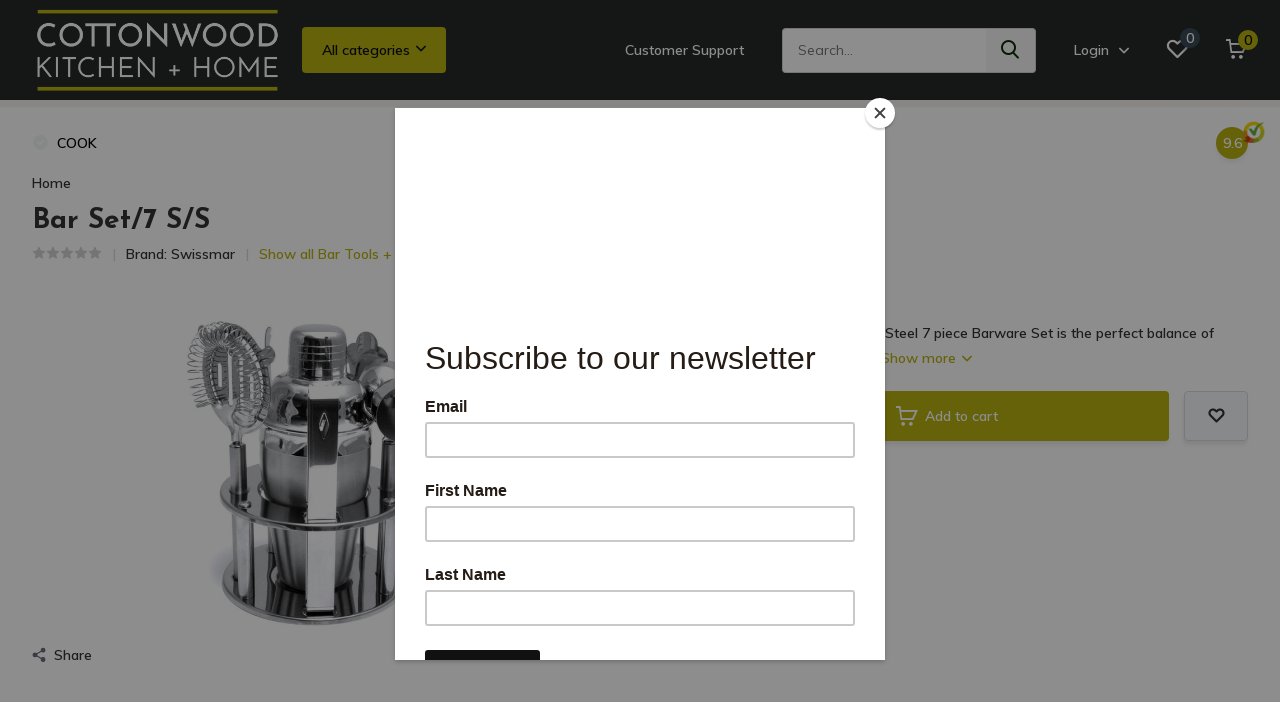

--- FILE ---
content_type: text/html;charset=utf-8
request_url: https://www.cottonwoodshop.com/bar-set-7-s-s.html
body_size: 34978
content:
<!doctype html>
<html lang="us" class="product-page enable-overflow">
	<head>
            <meta charset="utf-8"/>
<!-- [START] 'blocks/head.rain' -->
<!--

  (c) 2008-2025 Lightspeed Netherlands B.V.
  http://www.lightspeedhq.com
  Generated: 14-12-2025 @ 08:23:40

-->
<link rel="canonical" href="https://www.cottonwoodshop.com/bar-set-7-s-s.html"/>
<link rel="alternate" href="https://www.cottonwoodshop.com/index.rss" type="application/rss+xml" title="New products"/>
<meta name="robots" content="noodp,noydir"/>
<meta property="og:url" content="https://www.cottonwoodshop.com/bar-set-7-s-s.html?source=facebook"/>
<meta property="og:site_name" content="Cottonwood Kitchen + Home"/>
<meta property="og:title" content="Bar Set/7 S/S"/>
<meta property="og:description" content="The Swissmar Stainless Steel 7 piece Barware Set is the perfect balance of function and elegance"/>
<meta property="og:image" content="https://cdn.shoplightspeed.com/shops/634646/files/23367939/swissmar-bar-set-7-s-s.jpg"/>
<!--[if lt IE 9]>
<script src="https://cdn.shoplightspeed.com/assets/html5shiv.js?2025-02-20"></script>
<![endif]-->
<!-- [END] 'blocks/head.rain' -->
		<meta http-equiv="x-ua-compatible" content="ie=edge">
		<title>Bar Set/7 S/S - Cottonwood Kitchen + Home</title>
		<meta name="description" content="The Swissmar Stainless Steel 7 piece Barware Set is the perfect balance of function and elegance">
		<meta name="keywords" content="Swissmar, Bar, Set/7, S/S, Kitchen, Home, Flowers, Specialty Foods, Coffee, Tea, Tableware, Cookware, Cutlery, Knives, Gifts, Floral">
		<meta name="theme-color" content="#ffffff">
		<meta name="MobileOptimized" content="320">
		<meta name="HandheldFriendly" content="true">
		<meta name="viewport" content="width=device-width, initial-scale=1, initial-scale=1, minimum-scale=1, maximum-scale=1, user-scalable=no">
		<meta name="author" content="https://www.dmws.nl/">
		
		<link rel="preconnect" href="https://fonts.googleapis.com">
		<link rel="dns-prefetch" href="https://fonts.googleapis.com">
		<link rel="preconnect" href="https://ajax.googleapis.com">
		<link rel="dns-prefetch" href="https://ajax.googleapis.com">
		<link rel="preconnect" href="https://www.gstatic.com" crossorigin="anonymous">
		<link rel="dns-prefetch" href="https://www.gstatic.com" crossorigin="anonymous">
		<link rel="preconnect" href="//assets.webshopapp.com/">
		<link rel="dns-prefetch" href="//assets.webshopapp.com/">
    
    		<link rel="preload" href="https://fonts.googleapis.com/css?family=Muli:300,400,500,600,700,800,900%7CJosefin%20Sans:300,400,500,600,700,800,900" as="style">
    <link rel="preload" href="https://cdn.shoplightspeed.com/shops/634646/themes/17804/assets/owl-carousel-min.css?20251202202944" as="style">
    <link rel="preload" href="https://cdn.shoplightspeed.com/shops/634646/themes/17804/assets/fancybox.css?20251202202944" as="style">
    <link rel="preload" href="https://cdn.shoplightspeed.com/shops/634646/themes/17804/assets/icomoon.css?20251202202944" as="style">
    <link rel="preload" href="https://cdn.shoplightspeed.com/shops/634646/themes/17804/assets/compete.css?20251202202944" as="style">
    <link rel="preload" href="https://cdn.shoplightspeed.com/shops/634646/themes/17804/assets/custom.css?20251202202944" as="style">
    
    <link rel="preload" href="https://cdn.shoplightspeed.com/shops/634646/themes/17804/assets/jquery-3-4-1-min.js?20251202202944" as="script">
    <link rel="preload" href="https://cdn.shoplightspeed.com/shops/634646/themes/17804/assets/jquery-ui.js?20251202202944" as="script">
    <link rel="preload" href="https://cdn.shoplightspeed.com/shops/634646/themes/17804/assets/js-cookie-min.js?20251202202944" as="script">
    <link rel="preload" href="https://cdn.shoplightspeed.com/shops/634646/themes/17804/assets/owl-carousel-min.js?20251202202944" as="script">
    <link rel="preload" href="https://cdn.shoplightspeed.com/shops/634646/themes/17804/assets/fancybox.js?20251202202944" as="script">
    <link rel="preload" href="https://cdn.shoplightspeed.com/shops/634646/themes/17804/assets/lazyload.js?20251202202944" as="script">
    <link rel="preload" href="https://cdn.shoplightspeed.com/assets/gui.js?2025-02-20" as="script">
    <link rel="preload" href="https://cdn.shoplightspeed.com/shops/634646/themes/17804/assets/script.js?20251202202944" as="script">
    <link rel="preload" href="https://cdn.shoplightspeed.com/shops/634646/themes/17804/assets/custom.js?20251202202944" as="script">
        
    <link href="https://fonts.googleapis.com/css?family=Muli:300,400,500,600,700,800,900%7CJosefin%20Sans:300,400,500,600,700,800,900" rel="stylesheet" type="text/css">
    <link rel="stylesheet" href="https://cdn.shoplightspeed.com/shops/634646/themes/17804/assets/owl-carousel-min.css?20251202202944" type="text/css">
    <link rel="stylesheet" href="https://cdn.shoplightspeed.com/shops/634646/themes/17804/assets/fancybox.css?20251202202944" type="text/css">
    <link rel="stylesheet" href="https://cdn.shoplightspeed.com/shops/634646/themes/17804/assets/icomoon.css?20251202202944" type="text/css">
    <link rel="stylesheet" href="https://cdn.shoplightspeed.com/shops/634646/themes/17804/assets/compete.css?20251202202944" type="text/css">
    <link rel="stylesheet" href="https://cdn.shoplightspeed.com/shops/634646/themes/17804/assets/custom.css?20251202202944" type="text/css">
    
    <script src="https://cdn.shoplightspeed.com/shops/634646/themes/17804/assets/jquery-3-4-1-min.js?20251202202944"></script>

		<link rel="icon" type="image/x-icon" href="https://cdn.shoplightspeed.com/shops/634646/themes/17804/v/746109/assets/favicon.ico?20230322181106">
		<link rel="apple-touch-icon" href="https://cdn.shoplightspeed.com/shops/634646/themes/17804/v/746109/assets/favicon.ico?20230322181106">
    
    <meta name="msapplication-config" content="https://cdn.shoplightspeed.com/shops/634646/themes/17804/assets/browserconfig.xml?20251202202944">
<meta property="og:title" content="Bar Set/7 S/S">
<meta property="og:type" content="website"> 
<meta property="og:site_name" content="Cottonwood Kitchen + Home">
<meta property="og:url" content="https://www.cottonwoodshop.com/">
<meta property="og:image" content="https://cdn.shoplightspeed.com/shops/634646/files/23367939/1000x1000x2/swissmar-bar-set-7-s-s.jpg">
<meta name="twitter:title" content="Bar Set/7 S/S">
<meta name="twitter:description" content="The Swissmar Stainless Steel 7 piece Barware Set is the perfect balance of function and elegance">
<meta name="twitter:site" content="Cottonwood Kitchen + Home">
<meta name="twitter:card" content="https://cdn.shoplightspeed.com/shops/634646/themes/17804/v/749224/assets/logo.png?20230327200248">
<meta name="twitter:image" content="https://cdn.shoplightspeed.com/shops/634646/themes/17804/v/1127041/assets/big-block-bg.jpg?20251202202715">
<script type="application/ld+json">
  [
        {
      "@context": "http://schema.org",
      "@type": "Product", 
      "name": "Swissmar Bar Set/7 S/S",
      "url": "https://www.cottonwoodshop.com/bar-set-7-s-s.html",
      "brand": {
        "@type": "Brand",
        "name": "Swissmar"
      },      "description": "The Swissmar Stainless Steel 7 piece Barware Set is the perfect balance of function and elegance",      "image": "https://cdn.shoplightspeed.com/shops/634646/files/23367939/300x250x2/swissmar-bar-set-7-s-s.jpg",      "gtin13": "056975024442",            "sku": "ST4442",      "offers": {
        "@type": "Offer",
        "price": "89.95",        "url": "https://www.cottonwoodshop.com/bar-set-7-s-s.html",
        "priceValidUntil": "2026-12-14",
        "priceCurrency": "USD",
          "availability": "https://schema.org/InStock",
          "inventoryLevel": "6"
              }
          },
        {
      "@context": "http://schema.org/",
      "@type": "Organization",
      "url": "https://www.cottonwoodshop.com/",
      "name": "Cottonwood Kitchen + Home",
      "legalName": "Cottonwood Kitchen + Home",
      "description": "The Swissmar Stainless Steel 7 piece Barware Set is the perfect balance of function and elegance",
      "logo": "https://cdn.shoplightspeed.com/shops/634646/themes/17804/v/749224/assets/logo.png?20230327200248",
      "image": "https://cdn.shoplightspeed.com/shops/634646/themes/17804/v/1127041/assets/big-block-bg.jpg?20251202202715",
      "contactPoint": {
        "@type": "ContactPoint",
        "contactType": "Customer service",
        "telephone": "307 674-7980"
      },
      "address": {
        "@type": "PostalAddress",
        "streetAddress": "234 North Main Street",
        "addressLocality": "USA",
        "postalCode": "Sheridan, Wyoming 82801",
        "addressCountry": "US"
      }
         
    },
    { 
      "@context": "http://schema.org", 
      "@type": "WebSite", 
      "url": "https://www.cottonwoodshop.com/", 
      "name": "Cottonwood Kitchen + Home",
      "description": "The Swissmar Stainless Steel 7 piece Barware Set is the perfect balance of function and elegance",
      "author": [
        {
          "@type": "Organization",
          "url": "https://www.dmws.nl/",
          "name": "DMWS B.V.",
          "address": {
            "@type": "PostalAddress",
            "streetAddress": "Klokgebouw 195 (Strijp-S)",
            "addressLocality": "Eindhoven",
            "addressRegion": "NB",
            "postalCode": "5617 AB",
            "addressCountry": "NL"
          }
        }
      ]
    }
  ]
</script>    
	</head>
	<body>
    <ul class="hidden-data hidden"><li>634646</li><li>17804</li><li>ja</li><li>us</li><li>live</li><li>shop//cottonwoodshop/com</li><li>https://www.cottonwoodshop.com/</li></ul><header id="top" class="hide-on-scroll"><div class="top-wrap fixed default"><section class="main pos-r"><div class="container pos-r"><div class="d-flex align-center justify-between"><div class="d-flex align-center"><div id="mobile-menu-btn" class="d-none show-1000"><div class="hamburger"><span></span><span></span><span></span><span></span></div></div><a href="https://www.cottonwoodshop.com/account/login/" class="hidden show-575-flex"><i class="icon-login"></i></a><div id="logo" class="d-flex align-center"><a href="https://www.cottonwoodshop.com/" accesskey="h"><img class="hide-1000 desktop-logo" src="https://cdn.shoplightspeed.com/shops/634646/themes/17804/v/749224/assets/logo.png?20230327200248" alt="Cottonwood Kitchen + Home" /><img class="d-none show-1000 mobile-logo" src="https://cdn.shoplightspeed.com/shops/634646/themes/17804/v/749374/assets/logo-mobile.png?20230331154430" alt="Cottonwood Kitchen + Home" /></a><div id="catbtn" class="hide-1000 btn-wrap"><a href="https://www.cottonwoodshop.com/catalog/" class="btn">All categories <i class="icon-arrow-down"></i></a><div class="categorymenu"><div class="wrap d-flex"><ul class="maincategories"><li data-attribute="cooking-classes-private-events"><a href="https://www.cottonwoodshop.com/cooking-classes-private-events/">Cooking Classes + Private Events <i class="icon-arrow-right"></i></a></li><li data-attribute="wedding-registries"><a href="https://www.cottonwoodshop.com/wedding-registries/">Wedding Registries <i class="icon-arrow-right"></i></a></li><li data-attribute="food-drink"><a href="https://www.cottonwoodshop.com/food-drink/">Food + Drink <i class="icon-arrow-right"></i></a></li><li data-attribute="cooking-tools-gadgets"><a href="https://www.cottonwoodshop.com/cooking-tools-gadgets/">Cooking Tools + Gadgets <i class="icon-arrow-right"></i></a></li><li data-attribute="holidays"><a href="https://www.cottonwoodshop.com/holidays/">Holidays <i class="icon-arrow-right"></i></a></li><li data-attribute="cookware"><a href="https://www.cottonwoodshop.com/cookware/">Cookware <i class="icon-arrow-right"></i></a></li><li data-attribute="cutlery"><a href="https://www.cottonwoodshop.com/cutlery/">Cutlery <i class="icon-arrow-right"></i></a></li><li data-attribute="baking"><a href="https://www.cottonwoodshop.com/baking/">Baking <i class="icon-arrow-right"></i></a></li><li><a href="https://www.cottonwoodshop.com/catalog/" class="more">View all categories</a></li></ul><div class="subcategories"><div class="wrapper" data-category="cooking-classes-private-events"><h4>Cooking Classes + Private Events</h4></div><div class="wrapper" data-category="wedding-registries"><h4>Wedding Registries</h4><ul><li class="sub"><a href="https://www.cottonwoodshop.com/wedding-registries/ava-scheeler-grady-prairie/">Ava Scheeler + Grady Prairie</a></li><ul><li><a href="https://www.cottonwoodshop.com/wedding-registries/ava-scheeler-grady-prairie/ava-gradys-favorites/">Ava + Grady&#039;s Favorites</a></li></ul></ul><ul><li class="sub"><a href="https://www.cottonwoodshop.com/wedding-registries/gracie-seely-joey-flock/">Gracie Seely + Joey Flock</a></li><ul><li><a href="https://www.cottonwoodshop.com/wedding-registries/gracie-seely-joey-flock/gracie-joeys-favorites/">Gracie + Joey&#039;s Favorites</a></li></ul></ul><ul><li class="sub"><a href="https://www.cottonwoodshop.com/wedding-registries/sammi-williams-trevor-springsteen/">Sammi Williams + Trevor Springsteen</a></li></ul><ul><li class="sub"><a href="https://www.cottonwoodshop.com/wedding-registries/addison-baker-evan-jones/">Addison Baker + Evan Jones</a></li></ul></div><div class="wrapper" data-category="food-drink"><h4>Food + Drink</h4><ul><li class="sub"><a href="https://www.cottonwoodshop.com/food-drink/coffee-tea/">Coffee  + Tea</a></li><ul><li><a href="https://www.cottonwoodshop.com/food-drink/coffee-tea/tea/">Tea</a></li><li><a href="https://www.cottonwoodshop.com/food-drink/coffee-tea/coffee-drink-syrups/">Coffee + Drink Syrups</a></li></ul></ul><ul><li class="sub"><a href="https://www.cottonwoodshop.com/food-drink/coffee-makers-accessories/">Coffee Makers + Accessories</a></li></ul><ul><li class="sub"><a href="https://www.cottonwoodshop.com/food-drink/coffee-beans-ground/">Coffee - Beans + Ground</a></li></ul><ul><li class="sub"><a href="https://www.cottonwoodshop.com/food-drink/specialty-foods/">Specialty Foods</a></li><ul><li><a href="https://www.cottonwoodshop.com/food-drink/specialty-foods/honey/">Honey</a></li><li><a href="https://www.cottonwoodshop.com/food-drink/specialty-foods/condiments-sauces-jams-jellies/">Condiments, Sauces, Jams + Jellies</a></li><li><a href="https://www.cottonwoodshop.com/food-drink/specialty-foods/gourmet-salt-pepper/">Gourmet Salt + Pepper</a></li><li><a href="https://www.cottonwoodshop.com/food-drink/specialty-foods/spices-seasoning-mix/">Spices + Seasoning Mix</a></li><li><a href="https://www.cottonwoodshop.com/food-drink/specialty-foods/" class="more">Show all Food + Drink</a></li></ul></ul><ul><li class="sub"><a href="https://www.cottonwoodshop.com/food-drink/sweet-sauces-snacks/">Sweet Sauces + Snacks</a></li><ul><li><a href="https://www.cottonwoodshop.com/food-drink/sweet-sauces-snacks/artisanal-honey-other-confections/">Artisanal Honey + Other Confections</a></li><li><a href="https://www.cottonwoodshop.com/food-drink/sweet-sauces-snacks/sweet-cheeseball-mixes-dips/">Sweet Cheeseball Mixes + Dips</a></li><li><a href="https://www.cottonwoodshop.com/food-drink/sweet-sauces-snacks/dessert-sauces-dry-mixes-drinks/">Dessert Sauces, Dry Mixes + Drinks</a></li><li><a href="https://www.cottonwoodshop.com/food-drink/sweet-sauces-snacks/sweet-jams-jellies/">Sweet Jams+ Jellies</a></li><li><a href="https://www.cottonwoodshop.com/food-drink/sweet-sauces-snacks/" class="more">Show all Food + Drink</a></li></ul></ul><ul><li class="sub"><a href="https://www.cottonwoodshop.com/food-drink/coffee-and-tea/">Coffee  and Tea</a></li><ul><li><a href="https://www.cottonwoodshop.com/food-drink/coffee-and-tea/coffee/">Coffee</a></li><li><a href="https://www.cottonwoodshop.com/food-drink/coffee-and-tea/tea/">Tea</a></li></ul></ul><ul><li class="sub"><a href="https://www.cottonwoodshop.com/food-drink/meal-makers/">Meal Makers</a></li><ul><li><a href="https://www.cottonwoodshop.com/food-drink/meal-makers/grill-sauces-rubs/">Grill Sauces + Rubs</a></li><li><a href="https://www.cottonwoodshop.com/food-drink/meal-makers/soup-salad/">Soup + Salad</a></li><li><a href="https://www.cottonwoodshop.com/food-drink/meal-makers/simmering-sauces-marinades/">Simmering Sauces + Marinades</a></li><li><a href="https://www.cottonwoodshop.com/food-drink/meal-makers/breakfast-mixes-syrups/">Breakfast Mixes + Syrups</a></li><li><a href="https://www.cottonwoodshop.com/food-drink/meal-makers/" class="more">Show all Food + Drink</a></li></ul></ul><ul><li class="sub"><a href="https://www.cottonwoodshop.com/food-drink/designer-mugs-travel-tumblers/">Designer Mugs + Travel Tumblers</a></li><ul><li><a href="https://www.cottonwoodshop.com/food-drink/designer-mugs-travel-tumblers/designer-mugs/">Designer Mugs</a></li><li><a href="https://www.cottonwoodshop.com/food-drink/designer-mugs-travel-tumblers/travel-tumblers/">Travel Tumblers</a></li></ul></ul><ul><li class="sub"><a href="https://www.cottonwoodshop.com/food-drink/gourmet-condiments/">Gourmet Condiments</a></li><ul><li><a href="https://www.cottonwoodshop.com/food-drink/gourmet-condiments/chutneys-sauces-spreads/">Chutneys, Sauces + Spreads</a></li><li><a href="https://www.cottonwoodshop.com/food-drink/gourmet-condiments/mustards-aiolis/">Mustards + Aiolis</a></li><li><a href="https://www.cottonwoodshop.com/food-drink/gourmet-condiments/salts-peppers-seasonings/">Salts, Peppers + Seasonings</a></li></ul></ul><ul><li class="sub"><a href="https://www.cottonwoodshop.com/food-drink/savory-sauces-snacks/">Savory Sauces + Snacks</a></li><ul><li><a href="https://www.cottonwoodshop.com/food-drink/savory-sauces-snacks/chips-salsa/">Chips + Salsa</a></li><li><a href="https://www.cottonwoodshop.com/food-drink/savory-sauces-snacks/crackers-popcorn/">Crackers + Popcorn</a></li><li><a href="https://www.cottonwoodshop.com/food-drink/savory-sauces-snacks/savory-jellies-jams/">Savory Jellies + Jams</a></li></ul></ul><ul><li class="sub"><a href="https://www.cottonwoodshop.com/food-drink/straight-from-italy/">Straight from Italy</a></li></ul><ul><li class="sub"><a href="https://www.cottonwoodshop.com/food-drink/holiday-coffee-hot-cocoa/">Holiday Coffee + Hot Cocoa</a></li></ul></div><div class="wrapper" data-category="cooking-tools-gadgets"><h4>Cooking Tools + Gadgets</h4><ul><li class="sub"><a href="https://www.cottonwoodshop.com/cooking-tools-gadgets/food-prep/">Food Prep</a></li><ul><li><a href="https://www.cottonwoodshop.com/cooking-tools-gadgets/food-prep/graters-zesters/">Graters + Zesters</a></li><li><a href="https://www.cottonwoodshop.com/cooking-tools-gadgets/food-prep/fruit-veggie-tools/">Fruit + Veggie Tools</a></li><li><a href="https://www.cottonwoodshop.com/cooking-tools-gadgets/food-prep/peel-slice-chop/">Peel, Slice + Chop</a></li><li><a href="https://www.cottonwoodshop.com/cooking-tools-gadgets/food-prep/meat-seafood-dairy/">Meat, Seafood + Dairy</a></li><li><a href="https://www.cottonwoodshop.com/cooking-tools-gadgets/food-prep/" class="more">Show all Cooking Tools + Gadgets</a></li></ul></ul><ul><li class="sub"><a href="https://www.cottonwoodshop.com/cooking-tools-gadgets/food-storage/">Food Storage</a></li><ul><li><a href="https://www.cottonwoodshop.com/cooking-tools-gadgets/food-storage/fruit-veggie-keepers/">Fruit + Veggie Keepers</a></li><li><a href="https://www.cottonwoodshop.com/cooking-tools-gadgets/food-storage/canisters-containers/">Canisters + Containers</a></li><li><a href="https://www.cottonwoodshop.com/cooking-tools-gadgets/food-storage/spice-racks-jars/">Spice Racks + Jars</a></li><li><a href="https://www.cottonwoodshop.com/cooking-tools-gadgets/food-storage/re-usable-wraps-lids-bags/">Re-Usable Wraps, Lids + Bags</a></li></ul></ul><ul><li class="sub"><a href="https://www.cottonwoodshop.com/cooking-tools-gadgets/cookbooks-recipe-keeping/">Cookbooks + Recipe Keeping</a></li></ul><ul><li class="sub"><a href="https://www.cottonwoodshop.com/cooking-tools-gadgets/kitchen-gadgets/">Kitchen Gadgets</a></li><ul><li><a href="https://www.cottonwoodshop.com/cooking-tools-gadgets/kitchen-gadgets/mills-shakers-pourers/">Mills, Shakers + Pourers</a></li><li><a href="https://www.cottonwoodshop.com/cooking-tools-gadgets/kitchen-gadgets/can-jar-openers/">Can + Jar Openers</a></li><li><a href="https://www.cottonwoodshop.com/cooking-tools-gadgets/kitchen-gadgets/timers-thermometers/">Timers + Thermometers</a></li><li><a href="https://www.cottonwoodshop.com/cooking-tools-gadgets/kitchen-gadgets/smoking-gun-sous-vide/">Smoking Gun + Sous Vide</a></li></ul></ul><ul><li class="sub"><a href="https://www.cottonwoodshop.com/cooking-tools-gadgets/mix-measure/">Mix + Measure</a></li><ul><li><a href="https://www.cottonwoodshop.com/cooking-tools-gadgets/mix-measure/spoons-spatulas-turners-tongs/">Spoons, Spatulas, Turners + Tongs</a></li><li><a href="https://www.cottonwoodshop.com/cooking-tools-gadgets/mix-measure/measuring-cups-spoons-scales/">Measuring Cups, Spoons + Scales</a></li><li><a href="https://www.cottonwoodshop.com/cooking-tools-gadgets/mix-measure/utensil-storage/">Utensil Storage</a></li></ul></ul><ul><li class="sub"><a href="https://www.cottonwoodshop.com/cooking-tools-gadgets/canning-composting/">Canning + Composting</a></li></ul></div><div class="wrapper" data-category="holidays"><h4>Holidays</h4><ul><li class="sub"><a href="https://www.cottonwoodshop.com/holidays/thanksgiving/">Thanksgiving</a></li></ul><ul><li class="sub"><a href="https://www.cottonwoodshop.com/holidays/christmas/">Christmas</a></li><ul><li><a href="https://www.cottonwoodshop.com/holidays/christmas/holiday-countdown-sale/">Holiday Countdown Sale</a></li></ul></ul><ul><li class="sub"><a href="https://www.cottonwoodshop.com/holidays/halloween/">Halloween</a></li></ul><ul><li class="sub"><a href="https://www.cottonwoodshop.com/holidays/easter/">Easter</a></li></ul><ul><li class="sub"><a href="https://www.cottonwoodshop.com/holidays/st-patricks-day/">St. Patrick&#039;s Day</a></li></ul></div><div class="wrapper" data-category="cookware"><h4>Cookware</h4><ul><li class="sub"><a href="https://www.cottonwoodshop.com/cookware/specialty-cookware/">Specialty Cookware</a></li><ul><li><a href="https://www.cottonwoodshop.com/cookware/specialty-cookware/microwave-cooking/">Microwave Cooking</a></li><li><a href="https://www.cottonwoodshop.com/cookware/specialty-cookware/international-cuisine/">International Cuisine</a></li><li><a href="https://www.cottonwoodshop.com/cookware/specialty-cookware/specific-shapes-styles/">Specific Shapes + Styles</a></li></ul></ul><ul><li class="sub"><a href="https://www.cottonwoodshop.com/cookware/outdoor-cooking/">Outdoor Cooking</a></li></ul><ul><li class="sub"><a href="https://www.cottonwoodshop.com/cookware/le-creuset/">Le Creuset</a></li><ul><li><a href="https://www.cottonwoodshop.com/cookware/le-creuset/le-creuset-color/">Le Creuset Color</a></li><li><a href="https://www.cottonwoodshop.com/cookware/le-creuset/cast-iron/">Cast Iron</a></li><li><a href="https://www.cottonwoodshop.com/cookware/le-creuset/enamel-on-steel/">Enamel on Steel</a></li></ul></ul></div><div class="wrapper" data-category="cutlery"><h4>Cutlery</h4><ul><li class="sub"><a href="https://www.cottonwoodshop.com/cutlery/cutlery-shears-sharpeners/">Cutlery, Shears + Sharpeners</a></li><ul><li><a href="https://www.cottonwoodshop.com/cutlery/cutlery-shears-sharpeners/knife-sets/">Knife Sets</a></li><li><a href="https://www.cottonwoodshop.com/cutlery/cutlery-shears-sharpeners/specialty-knives/">Specialty Knives</a></li><li><a href="https://www.cottonwoodshop.com/cutlery/cutlery-shears-sharpeners/utility-paring-knives/">Utility + Paring Knives</a></li><li><a href="https://www.cottonwoodshop.com/cutlery/cutlery-shears-sharpeners/santoku-nakiri-veg-knives/">Santoku, Nakiri + Veg Knives</a></li><li><a href="https://www.cottonwoodshop.com/cutlery/cutlery-shears-sharpeners/" class="more">Show all Cutlery</a></li></ul></ul><ul><li class="sub"><a href="https://www.cottonwoodshop.com/cutlery/cutting-boards/">Cutting Boards</a></li></ul></div><div class="wrapper" data-category="baking"><h4>Baking</h4><ul><li class="sub"><a href="https://www.cottonwoodshop.com/baking/bakeware/">Bakeware</a></li><ul><li><a href="https://www.cottonwoodshop.com/baking/bakeware/specialty-bakeware/">Specialty Bakeware</a></li><li><a href="https://www.cottonwoodshop.com/baking/bakeware/bundt-cake-pans/">Bundt + Cake Pans</a></li><li><a href="https://www.cottonwoodshop.com/baking/bakeware/baking-cookie-sheets/">Baking + Cookie Sheets</a></li><li><a href="https://www.cottonwoodshop.com/baking/bakeware/cupcake-muffin-pans/">Cupcake + Muffin Pans</a></li><li><a href="https://www.cottonwoodshop.com/baking/bakeware/" class="more">Show all Baking</a></li></ul></ul><ul><li class="sub"><a href="https://www.cottonwoodshop.com/baking/baking-tools-accessories/">Baking Tools + Accessories</a></li><ul><li><a href="https://www.cottonwoodshop.com/baking/baking-tools-accessories/whisks-scrapers-spreaders/">Whisks, Scrapers + Spreaders</a></li><li><a href="https://www.cottonwoodshop.com/baking/baking-tools-accessories/work-prep-bowls/">Work + Prep Bowls</a></li><li><a href="https://www.cottonwoodshop.com/baking/baking-tools-accessories/cooling-racks-baking-mats/">Cooling Racks + Baking Mats</a></li><li><a href="https://www.cottonwoodshop.com/baking/baking-tools-accessories/cookie-biscuit-cutters/">Cookie + Biscuit Cutters</a></li><li><a href="https://www.cottonwoodshop.com/baking/baking-tools-accessories/" class="more">Show all Baking</a></li></ul></ul><ul><li class="sub"><a href="https://www.cottonwoodshop.com/baking/le-creuset-bakeware/">Le Creuset Bakeware</a></li></ul></div><div class="wrapper" data-category="tabletop-bar"><h4>Tabletop + Bar</h4><ul><li class="sub"><a href="https://www.cottonwoodshop.com/tabletop-bar/table-service/">Table Service</a></li></ul><ul><li class="sub"><a href="https://www.cottonwoodshop.com/tabletop-bar/dinner-drinkware/">Dinner + Drinkware</a></li></ul><ul><li class="sub"><a href="https://www.cottonwoodshop.com/tabletop-bar/bar-tools-accessories/">Bar Tools + Accessories</a></li></ul><ul><li class="sub"><a href="https://www.cottonwoodshop.com/tabletop-bar/bar-glasses/">Bar Glasses</a></li></ul><ul><li class="sub"><a href="https://www.cottonwoodshop.com/tabletop-bar/table-linens/">Table Linens</a></li></ul><ul><li class="sub"><a href="https://www.cottonwoodshop.com/tabletop-bar/entertaining/">Entertaining</a></li><ul><li><a href="https://www.cottonwoodshop.com/tabletop-bar/entertaining/serving-platters-pourers-bowls/">Serving Platters, Pourers + Bowls</a></li><li><a href="https://www.cottonwoodshop.com/tabletop-bar/entertaining/serving-utensils/">Serving Utensils</a></li><li><a href="https://www.cottonwoodshop.com/tabletop-bar/entertaining/coasters-paper-goods-straws/">Coasters, Paper Goods + Straws</a></li><li><a href="https://www.cottonwoodshop.com/tabletop-bar/entertaining/gravy-boats-butter-dishes/">Gravy Boats + Butter Dishes</a></li><li><a href="https://www.cottonwoodshop.com/tabletop-bar/entertaining/" class="more">Show all Tabletop + Bar</a></li></ul></ul><ul><li class="sub"><a href="https://www.cottonwoodshop.com/tabletop-bar/love-whiskey/">Love + Whiskey</a></li></ul><ul><li class="sub"><a href="https://www.cottonwoodshop.com/tabletop-bar/beer-thirty/">Beer-Thirty</a></li></ul><ul><li class="sub"><a href="https://www.cottonwoodshop.com/tabletop-bar/flatware/">Flatware</a></li><ul><li><a href="https://www.cottonwoodshop.com/tabletop-bar/flatware/flatware-open-stock/">Flatware Open Stock</a></li><li><a href="https://www.cottonwoodshop.com/tabletop-bar/flatware/flatware-storage/">Flatware Storage</a></li><li><a href="https://www.cottonwoodshop.com/tabletop-bar/flatware/flatware-sets/">Flatware Sets</a></li></ul></ul><ul><li class="sub"><a href="https://www.cottonwoodshop.com/tabletop-bar/wine-a-little-laugh-a-lot/">Wine a Little, Laugh a Lot</a></li><ul><li><a href="https://www.cottonwoodshop.com/tabletop-bar/wine-a-little-laugh-a-lot/openers-pourers-stoppers/">Openers, Pourers + Stoppers</a></li><li><a href="https://www.cottonwoodshop.com/tabletop-bar/wine-a-little-laugh-a-lot/have-wine-will-travel/">Have Wine Will Travel</a></li><li><a href="https://www.cottonwoodshop.com/tabletop-bar/wine-a-little-laugh-a-lot/wine-bottle-racks/">Wine Bottle Racks</a></li><li><a href="https://www.cottonwoodshop.com/tabletop-bar/wine-a-little-laugh-a-lot/stemless-wine-glasses/">Stemless Wine Glasses</a></li><li><a href="https://www.cottonwoodshop.com/tabletop-bar/wine-a-little-laugh-a-lot/" class="more">Show all Tabletop + Bar</a></li></ul></ul><ul><li class="sub"><a href="https://www.cottonwoodshop.com/tabletop-bar/cocktail-glasses/">Cocktail Glasses</a></li></ul><ul><li class="sub"><a href="https://www.cottonwoodshop.com/tabletop-bar/drinkware/">Drinkware</a></li><ul><li><a href="https://www.cottonwoodshop.com/tabletop-bar/drinkware/everyday-drinking-glasses/">Everyday Drinking Glasses</a></li><li><a href="https://www.cottonwoodshop.com/tabletop-bar/drinkware/pitchers-dispensers/">Pitchers + Dispensers</a></li><li><a href="https://www.cottonwoodshop.com/tabletop-bar/drinkware/the-bubble-glass-collection/">The Bubble Glass Collection</a></li><li><a href="https://www.cottonwoodshop.com/tabletop-bar/drinkware/the-ice-collection/">The Ice Collection</a></li><li><a href="https://www.cottonwoodshop.com/tabletop-bar/drinkware/" class="more">Show all Tabletop + Bar</a></li></ul></ul><ul><li class="sub"><a href="https://www.cottonwoodshop.com/tabletop-bar/dinnerware/">Dinnerware</a></li><ul><li><a href="https://www.cottonwoodshop.com/tabletop-bar/dinnerware/the-sonoma-collection/">The Sonoma Collection</a></li><li><a href="https://www.cottonwoodshop.com/tabletop-bar/dinnerware/the-whiteware-collection/">The Whiteware Collection</a></li><li><a href="https://www.cottonwoodshop.com/tabletop-bar/dinnerware/the-soho-collection/">The Soho Collection</a></li><li><a href="https://www.cottonwoodshop.com/tabletop-bar/dinnerware/the-sorrento-collection/">The Sorrento Collection</a></li><li><a href="https://www.cottonwoodshop.com/tabletop-bar/dinnerware/" class="more">Show all Tabletop + Bar</a></li></ul></ul><ul><li class="sub"><a href="https://www.cottonwoodshop.com/tabletop-bar/the-bubbly/">The Bubbly</a></li><ul><li><a href="https://www.cottonwoodshop.com/tabletop-bar/the-bubbly/champagne-glasses/">Champagne Glasses</a></li></ul></ul><ul><li class="sub"><a href="https://www.cottonwoodshop.com/tabletop-bar/outdoor-dining/">Outdoor Dining</a></li><ul><li><a href="https://www.cottonwoodshop.com/tabletop-bar/outdoor-dining/the-veranda-collection/">The Veranda Collection</a></li><li><a href="https://www.cottonwoodshop.com/tabletop-bar/outdoor-dining/acrylic-drinkware/">Acrylic Drinkware</a></li><li><a href="https://www.cottonwoodshop.com/tabletop-bar/outdoor-dining/the-talavera-collection/">The Talavera Collection</a></li><li><a href="https://www.cottonwoodshop.com/tabletop-bar/outdoor-dining/the-neela-collection/">The Neela Collection</a></li><li><a href="https://www.cottonwoodshop.com/tabletop-bar/outdoor-dining/" class="more">Show all Tabletop + Bar</a></li></ul></ul><ul><li class="sub"><a href="https://www.cottonwoodshop.com/tabletop-bar/worth-a-shot/">Worth a Shot</a></li><ul><li><a href="https://www.cottonwoodshop.com/tabletop-bar/worth-a-shot/shot-glasses/">Shot Glasses</a></li></ul></ul><ul><li class="sub"><a href="https://www.cottonwoodshop.com/tabletop-bar/sake-drinking/">Sake Drinking</a></li></ul><ul><li class="sub"><a href="https://www.cottonwoodshop.com/tabletop-bar/bar-gifts-decor/">Bar Gifts + Décor</a></li></ul></div><div class="wrapper" data-category="homekeeping"><h4>Homekeeping</h4><ul><li class="sub"><a href="https://www.cottonwoodshop.com/homekeeping/bath-body/">Bath + Body</a></li><ul><li><a href="https://www.cottonwoodshop.com/homekeeping/bath-body/hand-washes-lotions-cremes/">Hand Washes, Lotions + Crèmes</a></li><li><a href="https://www.cottonwoodshop.com/homekeeping/bath-body/body-washes-lotions-cremes/">Body Washes, Lotions + Crèmes</a></li><li><a href="https://www.cottonwoodshop.com/homekeeping/bath-body/face-lip-hair-care/">Face, Lip + Hair Care</a></li><li><a href="https://www.cottonwoodshop.com/homekeeping/bath-body/bar-soaps/">Bar Soaps</a></li><li><a href="https://www.cottonwoodshop.com/homekeeping/bath-body/" class="more">Show all Homekeeping</a></li></ul></ul><ul><li class="sub"><a href="https://www.cottonwoodshop.com/homekeeping/home-decor-more/">Home Décor + More</a></li><ul><li><a href="https://www.cottonwoodshop.com/homekeeping/home-decor-more/wall-art-picture-frames/">Wall Art + Picture Frames</a></li><li><a href="https://www.cottonwoodshop.com/homekeeping/home-decor-more/home-decor-accessories/">Home Décor Accessories</a></li><li><a href="https://www.cottonwoodshop.com/homekeeping/home-decor-more/candles-home-fragrance/">Candles + Home Fragrance</a></li><li><a href="https://www.cottonwoodshop.com/homekeeping/home-decor-more/faux-botanicals-planters-vases/">Faux Botanicals, Planters + Vases</a></li><li><a href="https://www.cottonwoodshop.com/homekeeping/home-decor-more/" class="more">Show all Homekeeping</a></li></ul></ul><ul><li class="sub"><a href="https://www.cottonwoodshop.com/homekeeping/cleaning/">Cleaning</a></li></ul><ul><li class="sub"><a href="https://www.cottonwoodshop.com/homekeeping/kitchen-linens/">Kitchen Linens</a></li><ul><li><a href="https://www.cottonwoodshop.com/homekeeping/kitchen-linens/giftable/">Giftable</a></li></ul></ul></div><div class="wrapper" data-category="small-appliances"><h4>Small Appliances</h4></div><div class="wrapper" data-category="gift-cards"><h4>Gift Cards</h4></div></div></div></div></div></div></div><div class="d-flex align-center justify-end top-nav"><a href="https://www.cottonwoodshop.com/service/" class="hide-1000">Customer Support</a><div id="showSearch" class="hide-575"><input type="search" value="" placeholder="Search..."><button type="submit" title="Search" disabled="disabled"><i class="icon-search"></i></button></div><div class="login with-drop hide-575"><a href="https://www.cottonwoodshop.com/account/login/"><span>Login <i class="icon-arrow-down"></i></span></a><div class="dropdown"><form method="post" id="formLogin" action="https://www.cottonwoodshop.com/account/loginPost/?return=https://www.cottonwoodshop.com/bar-set-7-s-s.html"><h3>Login</h3><p>Make ordering even easier!</p><div><label for="formLoginEmail">Email address<span class="c-negatives">*</span></label><input type="email" id="formLoginEmail" name="email" placeholder="Email address" autocomplete='email' tabindex=1 required></div><div><label for="formLoginPassword">Password</label><a href="https://www.cottonwoodshop.com/account/password/" class="forgot" tabindex=6>Forgot password?</a><input type="password" id="formLoginPassword" name="password" placeholder="Password" autocomplete="current-password" tabindex=2 required></div><div><input type="hidden" name="key" value="9a3b88729277dfeaea7b7ecfd8423951" /><input type="hidden" name="type" value="login" /><button type="submit" onclick="$('#formLogin').submit(); return false;" class="btn" tabindex=3>Login</button></div></form><div><p class="register">No account yet? <a href="https://www.cottonwoodshop.com/account/register/" tabindex=5>Create an account</a></p></div></div></div><div class="favorites"><a href="https://www.cottonwoodshop.com/account/wishlist/" class="count"><span class="items" data-wishlist-items="">0</span><i class="icon-wishlist"></i></a></div><div class="cart with-drop"><a href="https://www.cottonwoodshop.com/cart/" class="count"><span>0</span><i class="icon-cart"></i></a><div class="dropdown"><h3>Cart</h3><i class="icon-close hidden show-575"></i><p>Your cart is empty</p></div></div></div></div></div><div class="search-autocomplete"><div id="searchExpanded"><div class="container pos-r d-flex align-center"><form action="https://www.cottonwoodshop.com/search/" method="get" id="formSearch"  class="search-form d-flex align-center"  data-search-type="desktop"><span onclick="$(this).closest('form').submit();" title="Search" class="search-icon"><i class="icon-search"></i></span><input type="text" name="q" autocomplete="off"  value="" placeholder="Search" class="standard-input" data-input="desktop"/></form><div class="close hide-575">Close</div></div><div class="overlay hide-575"></div></div><div class="container pos-r"><div id="searchResults" class="results-wrap with-filter" data-search-type="desktop"><div class="close"><i class="icon-close"></i></div><h4>Suggestions</h4><div class="d-flex justify-between"><div class="filter-scroll-wrap"><div class="filter-scroll"><div class="subtitle title-font">Filters</div><form data-search-type="desktop"><div class="filter-boxes"><div class="filter-wrap sort"><select name="sort" class="custom-select"></select></div></div><div class="filter-boxes custom-filters"></div></form></div></div><ul class="search-products products-livesearch"></ul></div><div class="more"><a href="#" class="btn accent">View all results <span>(0)</span></a></div></div></div></div></section><section id="menu" class="hide-1000 megamenu"><div class="container"><nav class="menu"><ul class="d-flex align-center"><li class="item"><a class="itemLink" href="https://www.cottonwoodshop.com/cooking-classes-private-events/" title="Cooking Classes + Private Events">Cooking Classes + Private Events</a></li><li class="item has-children"><a class="itemLink" href="https://www.cottonwoodshop.com/wedding-registries/" title="Wedding Registries">Wedding Registries</a><ul class="subnav"><li class="count">457 producten in Wedding Registries</li><li class="subitem has-children"><a class="subitemLink " href="https://www.cottonwoodshop.com/wedding-registries/ava-scheeler-grady-prairie/" title="Ava Scheeler + Grady Prairie">Ava Scheeler + Grady Prairie</a><ul class="subsubnav"><li class="subitem"><a class="subitemLink" href="https://www.cottonwoodshop.com/wedding-registries/ava-scheeler-grady-prairie/ava-gradys-favorites/" title="Ava + Grady&#039;s Favorites">Ava + Grady&#039;s Favorites</a></li></ul></li><li class="subitem has-children"><a class="subitemLink " href="https://www.cottonwoodshop.com/wedding-registries/gracie-seely-joey-flock/" title="Gracie Seely + Joey Flock">Gracie Seely + Joey Flock</a><ul class="subsubnav"><li class="subitem"><a class="subitemLink" href="https://www.cottonwoodshop.com/wedding-registries/gracie-seely-joey-flock/gracie-joeys-favorites/" title="Gracie + Joey&#039;s Favorites">Gracie + Joey&#039;s Favorites</a></li></ul></li><li class="subitem"><a class="subitemLink " href="https://www.cottonwoodshop.com/wedding-registries/sammi-williams-trevor-springsteen/" title="Sammi Williams + Trevor Springsteen">Sammi Williams + Trevor Springsteen</a></li><li class="subitem"><a class="subitemLink " href="https://www.cottonwoodshop.com/wedding-registries/addison-baker-evan-jones/" title="Addison Baker + Evan Jones">Addison Baker + Evan Jones</a></li></ul></li><li class="item has-children"><a class="itemLink" href="https://www.cottonwoodshop.com/food-drink/" title="Food + Drink">Food + Drink</a><ul class="subnav"><li class="count">757 producten in Food + Drink</li><li class="subitem has-children"><a class="subitemLink " href="https://www.cottonwoodshop.com/food-drink/coffee-tea/" title="Coffee  + Tea">Coffee  + Tea</a><ul class="subsubnav"><li class="subitem"><a class="subitemLink" href="https://www.cottonwoodshop.com/food-drink/coffee-tea/tea/" title="Tea">Tea</a></li><li class="subitem"><a class="subitemLink" href="https://www.cottonwoodshop.com/food-drink/coffee-tea/coffee-drink-syrups/" title="Coffee + Drink Syrups">Coffee + Drink Syrups</a></li></ul></li><li class="subitem"><a class="subitemLink " href="https://www.cottonwoodshop.com/food-drink/coffee-makers-accessories/" title="Coffee Makers + Accessories">Coffee Makers + Accessories</a></li><li class="subitem"><a class="subitemLink " href="https://www.cottonwoodshop.com/food-drink/coffee-beans-ground/" title="Coffee - Beans + Ground">Coffee - Beans + Ground</a></li><li class="subitem has-children"><a class="subitemLink " href="https://www.cottonwoodshop.com/food-drink/specialty-foods/" title="Specialty Foods">Specialty Foods</a><ul class="subsubnav"><li class="subitem"><a class="subitemLink" href="https://www.cottonwoodshop.com/food-drink/specialty-foods/honey/" title="Honey">Honey</a></li><li class="subitem"><a class="subitemLink" href="https://www.cottonwoodshop.com/food-drink/specialty-foods/condiments-sauces-jams-jellies/" title="Condiments, Sauces, Jams + Jellies">Condiments, Sauces, Jams + Jellies</a></li><li class="subitem"><a class="subitemLink" href="https://www.cottonwoodshop.com/food-drink/specialty-foods/gourmet-salt-pepper/" title="Gourmet Salt + Pepper">Gourmet Salt + Pepper</a></li><li class="subitem"><a class="subitemLink" href="https://www.cottonwoodshop.com/food-drink/specialty-foods/spices-seasoning-mix/" title="Spices + Seasoning Mix">Spices + Seasoning Mix</a></li><li><a href="https://www.cottonwoodshop.com/food-drink/specialty-foods/" class="more">View all Specialty Foods</a></li></ul></li><li class="subitem has-children"><a class="subitemLink " href="https://www.cottonwoodshop.com/food-drink/sweet-sauces-snacks/" title="Sweet Sauces + Snacks">Sweet Sauces + Snacks</a><ul class="subsubnav"><li class="subitem"><a class="subitemLink" href="https://www.cottonwoodshop.com/food-drink/sweet-sauces-snacks/artisanal-honey-other-confections/" title="Artisanal Honey + Other Confections">Artisanal Honey + Other Confections</a></li><li class="subitem"><a class="subitemLink" href="https://www.cottonwoodshop.com/food-drink/sweet-sauces-snacks/sweet-cheeseball-mixes-dips/" title="Sweet Cheeseball Mixes + Dips">Sweet Cheeseball Mixes + Dips</a></li><li class="subitem"><a class="subitemLink" href="https://www.cottonwoodshop.com/food-drink/sweet-sauces-snacks/dessert-sauces-dry-mixes-drinks/" title="Dessert Sauces, Dry Mixes + Drinks">Dessert Sauces, Dry Mixes + Drinks</a></li><li class="subitem"><a class="subitemLink" href="https://www.cottonwoodshop.com/food-drink/sweet-sauces-snacks/sweet-jams-jellies/" title="Sweet Jams+ Jellies">Sweet Jams+ Jellies</a></li><li><a href="https://www.cottonwoodshop.com/food-drink/sweet-sauces-snacks/" class="more">View all Sweet Sauces + Snacks</a></li></ul></li><li class="subitem has-children"><a class="subitemLink " href="https://www.cottonwoodshop.com/food-drink/coffee-and-tea/" title="Coffee  and Tea">Coffee  and Tea</a><ul class="subsubnav"><li class="subitem"><a class="subitemLink" href="https://www.cottonwoodshop.com/food-drink/coffee-and-tea/coffee/" title="Coffee">Coffee</a></li><li class="subitem"><a class="subitemLink" href="https://www.cottonwoodshop.com/food-drink/coffee-and-tea/tea/" title="Tea">Tea</a></li></ul></li><li class="subitem has-children"><a class="subitemLink " href="https://www.cottonwoodshop.com/food-drink/meal-makers/" title="Meal Makers">Meal Makers</a><ul class="subsubnav"><li class="subitem"><a class="subitemLink" href="https://www.cottonwoodshop.com/food-drink/meal-makers/grill-sauces-rubs/" title="Grill Sauces + Rubs">Grill Sauces + Rubs</a></li><li class="subitem"><a class="subitemLink" href="https://www.cottonwoodshop.com/food-drink/meal-makers/soup-salad/" title="Soup + Salad">Soup + Salad</a></li><li class="subitem"><a class="subitemLink" href="https://www.cottonwoodshop.com/food-drink/meal-makers/simmering-sauces-marinades/" title="Simmering Sauces + Marinades">Simmering Sauces + Marinades</a></li><li class="subitem"><a class="subitemLink" href="https://www.cottonwoodshop.com/food-drink/meal-makers/breakfast-mixes-syrups/" title="Breakfast Mixes + Syrups">Breakfast Mixes + Syrups</a></li><li><a href="https://www.cottonwoodshop.com/food-drink/meal-makers/" class="more">View all Meal Makers</a></li></ul></li><li class="subitem has-children"><a class="subitemLink " href="https://www.cottonwoodshop.com/food-drink/designer-mugs-travel-tumblers/" title="Designer Mugs + Travel Tumblers">Designer Mugs + Travel Tumblers</a><ul class="subsubnav"><li class="subitem"><a class="subitemLink" href="https://www.cottonwoodshop.com/food-drink/designer-mugs-travel-tumblers/designer-mugs/" title="Designer Mugs">Designer Mugs</a></li><li class="subitem"><a class="subitemLink" href="https://www.cottonwoodshop.com/food-drink/designer-mugs-travel-tumblers/travel-tumblers/" title="Travel Tumblers">Travel Tumblers</a></li></ul></li><li class="subitem has-children"><a class="subitemLink " href="https://www.cottonwoodshop.com/food-drink/gourmet-condiments/" title="Gourmet Condiments">Gourmet Condiments</a><ul class="subsubnav"><li class="subitem"><a class="subitemLink" href="https://www.cottonwoodshop.com/food-drink/gourmet-condiments/chutneys-sauces-spreads/" title="Chutneys, Sauces + Spreads">Chutneys, Sauces + Spreads</a></li><li class="subitem"><a class="subitemLink" href="https://www.cottonwoodshop.com/food-drink/gourmet-condiments/mustards-aiolis/" title="Mustards + Aiolis">Mustards + Aiolis</a></li><li class="subitem"><a class="subitemLink" href="https://www.cottonwoodshop.com/food-drink/gourmet-condiments/salts-peppers-seasonings/" title="Salts, Peppers + Seasonings">Salts, Peppers + Seasonings</a></li></ul></li><li class="subitem has-children"><a class="subitemLink " href="https://www.cottonwoodshop.com/food-drink/savory-sauces-snacks/" title="Savory Sauces + Snacks">Savory Sauces + Snacks</a><ul class="subsubnav"><li class="subitem"><a class="subitemLink" href="https://www.cottonwoodshop.com/food-drink/savory-sauces-snacks/chips-salsa/" title="Chips + Salsa">Chips + Salsa</a></li><li class="subitem"><a class="subitemLink" href="https://www.cottonwoodshop.com/food-drink/savory-sauces-snacks/crackers-popcorn/" title="Crackers + Popcorn">Crackers + Popcorn</a></li><li class="subitem"><a class="subitemLink" href="https://www.cottonwoodshop.com/food-drink/savory-sauces-snacks/savory-jellies-jams/" title="Savory Jellies + Jams">Savory Jellies + Jams</a></li></ul></li><li class="subitem"><a class="subitemLink " href="https://www.cottonwoodshop.com/food-drink/straight-from-italy/" title="Straight from Italy">Straight from Italy</a></li><li class="subitem"><a class="subitemLink " href="https://www.cottonwoodshop.com/food-drink/holiday-coffee-hot-cocoa/" title="Holiday Coffee + Hot Cocoa">Holiday Coffee + Hot Cocoa</a></li></ul></li><li class="item has-children"><a class="itemLink" href="https://www.cottonwoodshop.com/cooking-tools-gadgets/" title="Cooking Tools + Gadgets">Cooking Tools + Gadgets</a><ul class="subnav"><li class="count">781 producten in Cooking Tools + Gadgets</li><li class="subitem has-children"><a class="subitemLink " href="https://www.cottonwoodshop.com/cooking-tools-gadgets/food-prep/" title="Food Prep">Food Prep</a><ul class="subsubnav"><li class="subitem"><a class="subitemLink" href="https://www.cottonwoodshop.com/cooking-tools-gadgets/food-prep/graters-zesters/" title="Graters + Zesters">Graters + Zesters</a></li><li class="subitem"><a class="subitemLink" href="https://www.cottonwoodshop.com/cooking-tools-gadgets/food-prep/fruit-veggie-tools/" title="Fruit + Veggie Tools">Fruit + Veggie Tools</a></li><li class="subitem"><a class="subitemLink" href="https://www.cottonwoodshop.com/cooking-tools-gadgets/food-prep/peel-slice-chop/" title="Peel, Slice + Chop">Peel, Slice + Chop</a></li><li class="subitem"><a class="subitemLink" href="https://www.cottonwoodshop.com/cooking-tools-gadgets/food-prep/meat-seafood-dairy/" title="Meat, Seafood + Dairy">Meat, Seafood + Dairy</a></li><li><a href="https://www.cottonwoodshop.com/cooking-tools-gadgets/food-prep/" class="more">View all Food Prep</a></li></ul></li><li class="subitem has-children"><a class="subitemLink " href="https://www.cottonwoodshop.com/cooking-tools-gadgets/food-storage/" title="Food Storage">Food Storage</a><ul class="subsubnav"><li class="subitem"><a class="subitemLink" href="https://www.cottonwoodshop.com/cooking-tools-gadgets/food-storage/fruit-veggie-keepers/" title="Fruit + Veggie Keepers">Fruit + Veggie Keepers</a></li><li class="subitem"><a class="subitemLink" href="https://www.cottonwoodshop.com/cooking-tools-gadgets/food-storage/canisters-containers/" title="Canisters + Containers">Canisters + Containers</a></li><li class="subitem"><a class="subitemLink" href="https://www.cottonwoodshop.com/cooking-tools-gadgets/food-storage/spice-racks-jars/" title="Spice Racks + Jars">Spice Racks + Jars</a></li><li class="subitem"><a class="subitemLink" href="https://www.cottonwoodshop.com/cooking-tools-gadgets/food-storage/re-usable-wraps-lids-bags/" title="Re-Usable Wraps, Lids + Bags">Re-Usable Wraps, Lids + Bags</a></li></ul></li><li class="subitem"><a class="subitemLink " href="https://www.cottonwoodshop.com/cooking-tools-gadgets/cookbooks-recipe-keeping/" title="Cookbooks + Recipe Keeping">Cookbooks + Recipe Keeping</a></li><li class="subitem has-children"><a class="subitemLink " href="https://www.cottonwoodshop.com/cooking-tools-gadgets/kitchen-gadgets/" title="Kitchen Gadgets">Kitchen Gadgets</a><ul class="subsubnav"><li class="subitem"><a class="subitemLink" href="https://www.cottonwoodshop.com/cooking-tools-gadgets/kitchen-gadgets/mills-shakers-pourers/" title="Mills, Shakers + Pourers">Mills, Shakers + Pourers</a></li><li class="subitem"><a class="subitemLink" href="https://www.cottonwoodshop.com/cooking-tools-gadgets/kitchen-gadgets/can-jar-openers/" title="Can + Jar Openers">Can + Jar Openers</a></li><li class="subitem"><a class="subitemLink" href="https://www.cottonwoodshop.com/cooking-tools-gadgets/kitchen-gadgets/timers-thermometers/" title="Timers + Thermometers">Timers + Thermometers</a></li><li class="subitem"><a class="subitemLink" href="https://www.cottonwoodshop.com/cooking-tools-gadgets/kitchen-gadgets/smoking-gun-sous-vide/" title="Smoking Gun + Sous Vide">Smoking Gun + Sous Vide</a></li></ul></li><li class="subitem has-children"><a class="subitemLink " href="https://www.cottonwoodshop.com/cooking-tools-gadgets/mix-measure/" title="Mix + Measure">Mix + Measure</a><ul class="subsubnav"><li class="subitem"><a class="subitemLink" href="https://www.cottonwoodshop.com/cooking-tools-gadgets/mix-measure/spoons-spatulas-turners-tongs/" title="Spoons, Spatulas, Turners + Tongs">Spoons, Spatulas, Turners + Tongs</a></li><li class="subitem"><a class="subitemLink" href="https://www.cottonwoodshop.com/cooking-tools-gadgets/mix-measure/measuring-cups-spoons-scales/" title="Measuring Cups, Spoons + Scales">Measuring Cups, Spoons + Scales</a></li><li class="subitem"><a class="subitemLink" href="https://www.cottonwoodshop.com/cooking-tools-gadgets/mix-measure/utensil-storage/" title="Utensil Storage">Utensil Storage</a></li></ul></li><li class="subitem"><a class="subitemLink " href="https://www.cottonwoodshop.com/cooking-tools-gadgets/canning-composting/" title="Canning + Composting">Canning + Composting</a></li></ul></li><li class="item has-children"><a class="itemLink" href="https://www.cottonwoodshop.com/holidays/" title="Holidays">Holidays</a><ul class="subnav"><li class="count">1043 producten in Holidays</li><li class="subitem"><a class="subitemLink " href="https://www.cottonwoodshop.com/holidays/thanksgiving/" title="Thanksgiving">Thanksgiving</a></li><li class="subitem has-children"><a class="subitemLink " href="https://www.cottonwoodshop.com/holidays/christmas/" title="Christmas">Christmas</a><ul class="subsubnav"><li class="subitem"><a class="subitemLink" href="https://www.cottonwoodshop.com/holidays/christmas/holiday-countdown-sale/" title="Holiday Countdown Sale">Holiday Countdown Sale</a></li></ul></li><li class="subitem"><a class="subitemLink " href="https://www.cottonwoodshop.com/holidays/halloween/" title="Halloween">Halloween</a></li><li class="subitem"><a class="subitemLink " href="https://www.cottonwoodshop.com/holidays/easter/" title="Easter">Easter</a></li><li class="subitem"><a class="subitemLink " href="https://www.cottonwoodshop.com/holidays/st-patricks-day/" title="St. Patrick&#039;s Day">St. Patrick&#039;s Day</a></li></ul></li><li class="item has-children"><a class="itemLink" href="https://www.cottonwoodshop.com/cookware/" title="Cookware">Cookware</a><ul class="subnav"><li class="count">581 producten in Cookware</li><li class="subitem has-children"><a class="subitemLink " href="https://www.cottonwoodshop.com/cookware/specialty-cookware/" title="Specialty Cookware">Specialty Cookware</a><ul class="subsubnav"><li class="subitem"><a class="subitemLink" href="https://www.cottonwoodshop.com/cookware/specialty-cookware/microwave-cooking/" title="Microwave Cooking">Microwave Cooking</a></li><li class="subitem"><a class="subitemLink" href="https://www.cottonwoodshop.com/cookware/specialty-cookware/international-cuisine/" title="International Cuisine">International Cuisine</a></li><li class="subitem"><a class="subitemLink" href="https://www.cottonwoodshop.com/cookware/specialty-cookware/specific-shapes-styles/" title="Specific Shapes + Styles">Specific Shapes + Styles</a></li></ul></li><li class="subitem"><a class="subitemLink " href="https://www.cottonwoodshop.com/cookware/outdoor-cooking/" title="Outdoor Cooking">Outdoor Cooking</a></li><li class="subitem has-children"><a class="subitemLink " href="https://www.cottonwoodshop.com/cookware/le-creuset/" title="Le Creuset">Le Creuset</a><ul class="subsubnav"><li class="subitem"><a class="subitemLink" href="https://www.cottonwoodshop.com/cookware/le-creuset/le-creuset-color/" title="Le Creuset Color">Le Creuset Color</a></li><li class="subitem"><a class="subitemLink" href="https://www.cottonwoodshop.com/cookware/le-creuset/cast-iron/" title="Cast Iron">Cast Iron</a></li><li class="subitem"><a class="subitemLink" href="https://www.cottonwoodshop.com/cookware/le-creuset/enamel-on-steel/" title="Enamel on Steel">Enamel on Steel</a></li></ul></li></ul></li><li class="item has-children"><a class="itemLink" href="https://www.cottonwoodshop.com/cutlery/" title="Cutlery">Cutlery</a><ul class="subnav"><li class="count">235 producten in Cutlery</li><li class="subitem has-children"><a class="subitemLink " href="https://www.cottonwoodshop.com/cutlery/cutlery-shears-sharpeners/" title="Cutlery, Shears + Sharpeners">Cutlery, Shears + Sharpeners</a><ul class="subsubnav"><li class="subitem"><a class="subitemLink" href="https://www.cottonwoodshop.com/cutlery/cutlery-shears-sharpeners/knife-sets/" title="Knife Sets">Knife Sets</a></li><li class="subitem"><a class="subitemLink" href="https://www.cottonwoodshop.com/cutlery/cutlery-shears-sharpeners/specialty-knives/" title="Specialty Knives">Specialty Knives</a></li><li class="subitem"><a class="subitemLink" href="https://www.cottonwoodshop.com/cutlery/cutlery-shears-sharpeners/utility-paring-knives/" title="Utility + Paring Knives">Utility + Paring Knives</a></li><li class="subitem"><a class="subitemLink" href="https://www.cottonwoodshop.com/cutlery/cutlery-shears-sharpeners/santoku-nakiri-veg-knives/" title="Santoku, Nakiri + Veg Knives">Santoku, Nakiri + Veg Knives</a></li><li><a href="https://www.cottonwoodshop.com/cutlery/cutlery-shears-sharpeners/" class="more">View all Cutlery, Shears + Sharpeners</a></li></ul></li><li class="subitem"><a class="subitemLink " href="https://www.cottonwoodshop.com/cutlery/cutting-boards/" title="Cutting Boards">Cutting Boards</a></li></ul></li><li class="item has-children"><a class="itemLink" href="https://www.cottonwoodshop.com/baking/" title="Baking">Baking</a><ul class="subnav"><li class="count">299 producten in Baking</li><li class="subitem has-children"><a class="subitemLink " href="https://www.cottonwoodshop.com/baking/bakeware/" title="Bakeware">Bakeware</a><ul class="subsubnav"><li class="subitem"><a class="subitemLink" href="https://www.cottonwoodshop.com/baking/bakeware/specialty-bakeware/" title="Specialty Bakeware">Specialty Bakeware</a></li><li class="subitem"><a class="subitemLink" href="https://www.cottonwoodshop.com/baking/bakeware/bundt-cake-pans/" title="Bundt + Cake Pans">Bundt + Cake Pans</a></li><li class="subitem"><a class="subitemLink" href="https://www.cottonwoodshop.com/baking/bakeware/baking-cookie-sheets/" title="Baking + Cookie Sheets">Baking + Cookie Sheets</a></li><li class="subitem"><a class="subitemLink" href="https://www.cottonwoodshop.com/baking/bakeware/cupcake-muffin-pans/" title="Cupcake + Muffin Pans">Cupcake + Muffin Pans</a></li><li><a href="https://www.cottonwoodshop.com/baking/bakeware/" class="more">View all Bakeware</a></li></ul></li><li class="subitem has-children"><a class="subitemLink " href="https://www.cottonwoodshop.com/baking/baking-tools-accessories/" title="Baking Tools + Accessories">Baking Tools + Accessories</a><ul class="subsubnav"><li class="subitem"><a class="subitemLink" href="https://www.cottonwoodshop.com/baking/baking-tools-accessories/whisks-scrapers-spreaders/" title="Whisks, Scrapers + Spreaders">Whisks, Scrapers + Spreaders</a></li><li class="subitem"><a class="subitemLink" href="https://www.cottonwoodshop.com/baking/baking-tools-accessories/work-prep-bowls/" title="Work + Prep Bowls">Work + Prep Bowls</a></li><li class="subitem"><a class="subitemLink" href="https://www.cottonwoodshop.com/baking/baking-tools-accessories/cooling-racks-baking-mats/" title="Cooling Racks + Baking Mats">Cooling Racks + Baking Mats</a></li><li class="subitem"><a class="subitemLink" href="https://www.cottonwoodshop.com/baking/baking-tools-accessories/cookie-biscuit-cutters/" title="Cookie + Biscuit Cutters">Cookie + Biscuit Cutters</a></li><li><a href="https://www.cottonwoodshop.com/baking/baking-tools-accessories/" class="more">View all Baking Tools + Accessories</a></li></ul></li><li class="subitem"><a class="subitemLink " href="https://www.cottonwoodshop.com/baking/le-creuset-bakeware/" title="Le Creuset Bakeware">Le Creuset Bakeware</a></li></ul></li><li class="item has-children"><a class="itemLink" href="https://www.cottonwoodshop.com/tabletop-bar/" title="Tabletop + Bar">Tabletop + Bar</a><ul class="subnav"><li class="count">955 producten in Tabletop + Bar</li><li class="subitem"><a class="subitemLink " href="https://www.cottonwoodshop.com/tabletop-bar/table-service/" title="Table Service">Table Service</a></li><li class="subitem"><a class="subitemLink " href="https://www.cottonwoodshop.com/tabletop-bar/dinner-drinkware/" title="Dinner + Drinkware">Dinner + Drinkware</a></li><li class="subitem"><a class="subitemLink " href="https://www.cottonwoodshop.com/tabletop-bar/bar-tools-accessories/" title="Bar Tools + Accessories">Bar Tools + Accessories</a></li><li class="subitem"><a class="subitemLink " href="https://www.cottonwoodshop.com/tabletop-bar/bar-glasses/" title="Bar Glasses">Bar Glasses</a></li><li class="subitem"><a class="subitemLink " href="https://www.cottonwoodshop.com/tabletop-bar/table-linens/" title="Table Linens">Table Linens</a></li><li class="subitem has-children"><a class="subitemLink " href="https://www.cottonwoodshop.com/tabletop-bar/entertaining/" title="Entertaining">Entertaining</a><ul class="subsubnav"><li class="subitem"><a class="subitemLink" href="https://www.cottonwoodshop.com/tabletop-bar/entertaining/serving-platters-pourers-bowls/" title="Serving Platters, Pourers + Bowls">Serving Platters, Pourers + Bowls</a></li><li class="subitem"><a class="subitemLink" href="https://www.cottonwoodshop.com/tabletop-bar/entertaining/serving-utensils/" title="Serving Utensils">Serving Utensils</a></li><li class="subitem"><a class="subitemLink" href="https://www.cottonwoodshop.com/tabletop-bar/entertaining/coasters-paper-goods-straws/" title="Coasters, Paper Goods + Straws">Coasters, Paper Goods + Straws</a></li><li class="subitem"><a class="subitemLink" href="https://www.cottonwoodshop.com/tabletop-bar/entertaining/gravy-boats-butter-dishes/" title="Gravy Boats + Butter Dishes">Gravy Boats + Butter Dishes</a></li><li><a href="https://www.cottonwoodshop.com/tabletop-bar/entertaining/" class="more">View all Entertaining</a></li></ul></li><li class="subitem"><a class="subitemLink " href="https://www.cottonwoodshop.com/tabletop-bar/love-whiskey/" title="Love + Whiskey">Love + Whiskey</a></li><li class="subitem"><a class="subitemLink " href="https://www.cottonwoodshop.com/tabletop-bar/beer-thirty/" title="Beer-Thirty">Beer-Thirty</a></li><li class="subitem has-children"><a class="subitemLink " href="https://www.cottonwoodshop.com/tabletop-bar/flatware/" title="Flatware">Flatware</a><ul class="subsubnav"><li class="subitem"><a class="subitemLink" href="https://www.cottonwoodshop.com/tabletop-bar/flatware/flatware-open-stock/" title="Flatware Open Stock">Flatware Open Stock</a></li><li class="subitem"><a class="subitemLink" href="https://www.cottonwoodshop.com/tabletop-bar/flatware/flatware-storage/" title="Flatware Storage">Flatware Storage</a></li><li class="subitem"><a class="subitemLink" href="https://www.cottonwoodshop.com/tabletop-bar/flatware/flatware-sets/" title="Flatware Sets">Flatware Sets</a></li></ul></li><li class="subitem has-children"><a class="subitemLink " href="https://www.cottonwoodshop.com/tabletop-bar/wine-a-little-laugh-a-lot/" title="Wine a Little, Laugh a Lot">Wine a Little, Laugh a Lot</a><ul class="subsubnav"><li class="subitem"><a class="subitemLink" href="https://www.cottonwoodshop.com/tabletop-bar/wine-a-little-laugh-a-lot/openers-pourers-stoppers/" title="Openers, Pourers + Stoppers">Openers, Pourers + Stoppers</a></li><li class="subitem"><a class="subitemLink" href="https://www.cottonwoodshop.com/tabletop-bar/wine-a-little-laugh-a-lot/have-wine-will-travel/" title="Have Wine Will Travel">Have Wine Will Travel</a></li><li class="subitem"><a class="subitemLink" href="https://www.cottonwoodshop.com/tabletop-bar/wine-a-little-laugh-a-lot/wine-bottle-racks/" title="Wine Bottle Racks">Wine Bottle Racks</a></li><li class="subitem"><a class="subitemLink" href="https://www.cottonwoodshop.com/tabletop-bar/wine-a-little-laugh-a-lot/stemless-wine-glasses/" title="Stemless Wine Glasses">Stemless Wine Glasses</a></li><li><a href="https://www.cottonwoodshop.com/tabletop-bar/wine-a-little-laugh-a-lot/" class="more">View all Wine a Little, Laugh a Lot</a></li></ul></li><li class="subitem"><a class="subitemLink " href="https://www.cottonwoodshop.com/tabletop-bar/cocktail-glasses/" title="Cocktail Glasses">Cocktail Glasses</a></li><li class="subitem has-children"><a class="subitemLink " href="https://www.cottonwoodshop.com/tabletop-bar/drinkware/" title="Drinkware">Drinkware</a><ul class="subsubnav"><li class="subitem"><a class="subitemLink" href="https://www.cottonwoodshop.com/tabletop-bar/drinkware/everyday-drinking-glasses/" title="Everyday Drinking Glasses">Everyday Drinking Glasses</a></li><li class="subitem"><a class="subitemLink" href="https://www.cottonwoodshop.com/tabletop-bar/drinkware/pitchers-dispensers/" title="Pitchers + Dispensers">Pitchers + Dispensers</a></li><li class="subitem"><a class="subitemLink" href="https://www.cottonwoodshop.com/tabletop-bar/drinkware/the-bubble-glass-collection/" title="The Bubble Glass Collection">The Bubble Glass Collection</a></li><li class="subitem"><a class="subitemLink" href="https://www.cottonwoodshop.com/tabletop-bar/drinkware/the-ice-collection/" title="The Ice Collection">The Ice Collection</a></li><li><a href="https://www.cottonwoodshop.com/tabletop-bar/drinkware/" class="more">View all Drinkware</a></li></ul></li><li class="subitem has-children"><a class="subitemLink " href="https://www.cottonwoodshop.com/tabletop-bar/dinnerware/" title="Dinnerware">Dinnerware</a><ul class="subsubnav"><li class="subitem"><a class="subitemLink" href="https://www.cottonwoodshop.com/tabletop-bar/dinnerware/the-sonoma-collection/" title="The Sonoma Collection">The Sonoma Collection</a></li><li class="subitem"><a class="subitemLink" href="https://www.cottonwoodshop.com/tabletop-bar/dinnerware/the-whiteware-collection/" title="The Whiteware Collection">The Whiteware Collection</a></li><li class="subitem"><a class="subitemLink" href="https://www.cottonwoodshop.com/tabletop-bar/dinnerware/the-soho-collection/" title="The Soho Collection">The Soho Collection</a></li><li class="subitem"><a class="subitemLink" href="https://www.cottonwoodshop.com/tabletop-bar/dinnerware/the-sorrento-collection/" title="The Sorrento Collection">The Sorrento Collection</a></li><li><a href="https://www.cottonwoodshop.com/tabletop-bar/dinnerware/" class="more">View all Dinnerware</a></li></ul></li><li class="subitem has-children"><a class="subitemLink " href="https://www.cottonwoodshop.com/tabletop-bar/the-bubbly/" title="The Bubbly">The Bubbly</a><ul class="subsubnav"><li class="subitem"><a class="subitemLink" href="https://www.cottonwoodshop.com/tabletop-bar/the-bubbly/champagne-glasses/" title="Champagne Glasses">Champagne Glasses</a></li></ul></li><li class="subitem has-children"><a class="subitemLink " href="https://www.cottonwoodshop.com/tabletop-bar/outdoor-dining/" title="Outdoor Dining">Outdoor Dining</a><ul class="subsubnav"><li class="subitem"><a class="subitemLink" href="https://www.cottonwoodshop.com/tabletop-bar/outdoor-dining/the-veranda-collection/" title="The Veranda Collection">The Veranda Collection</a></li><li class="subitem"><a class="subitemLink" href="https://www.cottonwoodshop.com/tabletop-bar/outdoor-dining/acrylic-drinkware/" title="Acrylic Drinkware">Acrylic Drinkware</a></li><li class="subitem"><a class="subitemLink" href="https://www.cottonwoodshop.com/tabletop-bar/outdoor-dining/the-talavera-collection/" title="The Talavera Collection">The Talavera Collection</a></li><li class="subitem"><a class="subitemLink" href="https://www.cottonwoodshop.com/tabletop-bar/outdoor-dining/the-neela-collection/" title="The Neela Collection">The Neela Collection</a></li><li><a href="https://www.cottonwoodshop.com/tabletop-bar/outdoor-dining/" class="more">View all Outdoor Dining</a></li></ul></li><li class="subitem has-children"><a class="subitemLink " href="https://www.cottonwoodshop.com/tabletop-bar/worth-a-shot/" title="Worth a Shot">Worth a Shot</a><ul class="subsubnav"><li class="subitem"><a class="subitemLink" href="https://www.cottonwoodshop.com/tabletop-bar/worth-a-shot/shot-glasses/" title="Shot Glasses">Shot Glasses</a></li></ul></li><li class="subitem"><a class="subitemLink " href="https://www.cottonwoodshop.com/tabletop-bar/sake-drinking/" title="Sake Drinking">Sake Drinking</a></li><li class="subitem"><a class="subitemLink " href="https://www.cottonwoodshop.com/tabletop-bar/bar-gifts-decor/" title="Bar Gifts + Décor">Bar Gifts + Décor</a></li></ul></li><li class="item has-children"><a class="itemLink" href="https://www.cottonwoodshop.com/homekeeping/" title="Homekeeping">Homekeeping</a><ul class="subnav"><li class="count">693 producten in Homekeeping</li><li class="subitem has-children"><a class="subitemLink " href="https://www.cottonwoodshop.com/homekeeping/bath-body/" title="Bath + Body">Bath + Body</a><ul class="subsubnav"><li class="subitem"><a class="subitemLink" href="https://www.cottonwoodshop.com/homekeeping/bath-body/hand-washes-lotions-cremes/" title="Hand Washes, Lotions + Crèmes">Hand Washes, Lotions + Crèmes</a></li><li class="subitem"><a class="subitemLink" href="https://www.cottonwoodshop.com/homekeeping/bath-body/body-washes-lotions-cremes/" title="Body Washes, Lotions + Crèmes">Body Washes, Lotions + Crèmes</a></li><li class="subitem"><a class="subitemLink" href="https://www.cottonwoodshop.com/homekeeping/bath-body/face-lip-hair-care/" title="Face, Lip + Hair Care">Face, Lip + Hair Care</a></li><li class="subitem"><a class="subitemLink" href="https://www.cottonwoodshop.com/homekeeping/bath-body/bar-soaps/" title="Bar Soaps">Bar Soaps</a></li><li><a href="https://www.cottonwoodshop.com/homekeeping/bath-body/" class="more">View all Bath + Body</a></li></ul></li><li class="subitem has-children"><a class="subitemLink " href="https://www.cottonwoodshop.com/homekeeping/home-decor-more/" title="Home Décor + More">Home Décor + More</a><ul class="subsubnav"><li class="subitem"><a class="subitemLink" href="https://www.cottonwoodshop.com/homekeeping/home-decor-more/wall-art-picture-frames/" title="Wall Art + Picture Frames">Wall Art + Picture Frames</a></li><li class="subitem"><a class="subitemLink" href="https://www.cottonwoodshop.com/homekeeping/home-decor-more/home-decor-accessories/" title="Home Décor Accessories">Home Décor Accessories</a></li><li class="subitem"><a class="subitemLink" href="https://www.cottonwoodshop.com/homekeeping/home-decor-more/candles-home-fragrance/" title="Candles + Home Fragrance">Candles + Home Fragrance</a></li><li class="subitem"><a class="subitemLink" href="https://www.cottonwoodshop.com/homekeeping/home-decor-more/faux-botanicals-planters-vases/" title="Faux Botanicals, Planters + Vases">Faux Botanicals, Planters + Vases</a></li><li><a href="https://www.cottonwoodshop.com/homekeeping/home-decor-more/" class="more">View all Home Décor + More</a></li></ul></li><li class="subitem"><a class="subitemLink " href="https://www.cottonwoodshop.com/homekeeping/cleaning/" title="Cleaning">Cleaning</a></li><li class="subitem has-children"><a class="subitemLink " href="https://www.cottonwoodshop.com/homekeeping/kitchen-linens/" title="Kitchen Linens">Kitchen Linens</a><ul class="subsubnav"><li class="subitem"><a class="subitemLink" href="https://www.cottonwoodshop.com/homekeeping/kitchen-linens/giftable/" title="Giftable">Giftable</a></li></ul></li></ul></li><li class="item"><a class="itemLink" href="https://www.cottonwoodshop.com/small-appliances/" title="Small Appliances">Small Appliances</a></li><li class="item"><a class="itemLink" href="https://www.cottonwoodshop.com/gift-cards/" title="Gift Cards">Gift Cards</a></li><li class="item"><a href="https://www.cottonwoodshop.com/blogs/recipes/" title="Cottonwood Blog" class="itemLink">Cottonwood Blog</a></li><li class="item"><a href="https://www.cottonwoodshop.com/blogs/cottonwood-spirit-week/" title="Cottonwood Spirit Week" class="itemLink">Cottonwood Spirit Week</a></li></ul></nav></div></section><div id="mobileMenu" class="hide"><div class="wrap"><ul><li class="all hidden"><a><i class="icon-nav-left"></i>All categories</a></li><li class="cat"><a class="itemLink" href="https://www.cottonwoodshop.com/cooking-classes-private-events/" title="Cooking Classes + Private Events">Cooking Classes + Private Events</a></li><li class="cat has-children"><a class="itemLink" href="https://www.cottonwoodshop.com/wedding-registries/" title="Wedding Registries">Wedding Registries<i class="icon-arrow-right"></i></a><ul class="subnav hidden"><li class="subitem has-children"><a class="subitemLink" href="https://www.cottonwoodshop.com/wedding-registries/ava-scheeler-grady-prairie/" title="Ava Scheeler + Grady Prairie">Ava Scheeler + Grady Prairie<i class="icon-arrow-right"></i></a><ul class="subsubnav hidden"><li class="subitem"><a class="subitemLink" href="https://www.cottonwoodshop.com/wedding-registries/ava-scheeler-grady-prairie/ava-gradys-favorites/" title="Ava + Grady&#039;s Favorites">Ava + Grady&#039;s Favorites</a></li></ul></li><li class="subitem has-children"><a class="subitemLink" href="https://www.cottonwoodshop.com/wedding-registries/gracie-seely-joey-flock/" title="Gracie Seely + Joey Flock">Gracie Seely + Joey Flock<i class="icon-arrow-right"></i></a><ul class="subsubnav hidden"><li class="subitem"><a class="subitemLink" href="https://www.cottonwoodshop.com/wedding-registries/gracie-seely-joey-flock/gracie-joeys-favorites/" title="Gracie + Joey&#039;s Favorites">Gracie + Joey&#039;s Favorites</a></li></ul></li><li class="subitem"><a class="subitemLink" href="https://www.cottonwoodshop.com/wedding-registries/sammi-williams-trevor-springsteen/" title="Sammi Williams + Trevor Springsteen">Sammi Williams + Trevor Springsteen</a></li><li class="subitem"><a class="subitemLink" href="https://www.cottonwoodshop.com/wedding-registries/addison-baker-evan-jones/" title="Addison Baker + Evan Jones">Addison Baker + Evan Jones</a></li></ul></li><li class="cat has-children"><a class="itemLink" href="https://www.cottonwoodshop.com/food-drink/" title="Food + Drink">Food + Drink<i class="icon-arrow-right"></i></a><ul class="subnav hidden"><li class="subitem has-children"><a class="subitemLink" href="https://www.cottonwoodshop.com/food-drink/coffee-tea/" title="Coffee  + Tea">Coffee  + Tea<i class="icon-arrow-right"></i></a><ul class="subsubnav hidden"><li class="subitem"><a class="subitemLink" href="https://www.cottonwoodshop.com/food-drink/coffee-tea/tea/" title="Tea">Tea</a></li><li class="subitem"><a class="subitemLink" href="https://www.cottonwoodshop.com/food-drink/coffee-tea/coffee-drink-syrups/" title="Coffee + Drink Syrups">Coffee + Drink Syrups</a></li></ul></li><li class="subitem"><a class="subitemLink" href="https://www.cottonwoodshop.com/food-drink/coffee-makers-accessories/" title="Coffee Makers + Accessories">Coffee Makers + Accessories</a></li><li class="subitem"><a class="subitemLink" href="https://www.cottonwoodshop.com/food-drink/coffee-beans-ground/" title="Coffee - Beans + Ground">Coffee - Beans + Ground</a></li><li class="subitem has-children"><a class="subitemLink" href="https://www.cottonwoodshop.com/food-drink/specialty-foods/" title="Specialty Foods">Specialty Foods<i class="icon-arrow-right"></i></a><ul class="subsubnav hidden"><li class="subitem"><a class="subitemLink" href="https://www.cottonwoodshop.com/food-drink/specialty-foods/honey/" title="Honey">Honey</a></li><li class="subitem"><a class="subitemLink" href="https://www.cottonwoodshop.com/food-drink/specialty-foods/condiments-sauces-jams-jellies/" title="Condiments, Sauces, Jams + Jellies">Condiments, Sauces, Jams + Jellies</a></li><li class="subitem"><a class="subitemLink" href="https://www.cottonwoodshop.com/food-drink/specialty-foods/gourmet-salt-pepper/" title="Gourmet Salt + Pepper">Gourmet Salt + Pepper</a></li><li class="subitem"><a class="subitemLink" href="https://www.cottonwoodshop.com/food-drink/specialty-foods/spices-seasoning-mix/" title="Spices + Seasoning Mix">Spices + Seasoning Mix</a></li><li class="subitem"><a class="subitemLink" href="https://www.cottonwoodshop.com/food-drink/specialty-foods/sweet-syrups-sauces-vanilla/" title="Sweet Syrups, Sauces + Vanilla">Sweet Syrups, Sauces + Vanilla</a></li><li class="subitem"><a class="subitemLink" href="https://www.cottonwoodshop.com/food-drink/specialty-foods/pasta-sauce/" title="Pasta + Sauce">Pasta + Sauce</a></li><li class="subitem"><a class="subitemLink" href="https://www.cottonwoodshop.com/food-drink/specialty-foods/crackers-popcorn/" title="Crackers  + Popcorn">Crackers  + Popcorn</a></li><li class="subitem"><a class="subitemLink" href="https://www.cottonwoodshop.com/food-drink/specialty-foods/pancake-waffle-scone-mixes/" title="Pancake, Waffle + Scone Mixes">Pancake, Waffle + Scone Mixes</a></li><li class="subitem"><a class="subitemLink" href="https://www.cottonwoodshop.com/food-drink/specialty-foods/dressings-vinegars-oils/" title="Dressings, Vinegars + Oils">Dressings, Vinegars + Oils</a></li><li class="subitem"><a class="subitemLink" href="https://www.cottonwoodshop.com/food-drink/specialty-foods/cocktail-accoutrements-drink-mixers/" title="Cocktail Accoutrements + Drink Mixers">Cocktail Accoutrements + Drink Mixers</a></li></ul></li><li class="subitem has-children"><a class="subitemLink" href="https://www.cottonwoodshop.com/food-drink/sweet-sauces-snacks/" title="Sweet Sauces + Snacks">Sweet Sauces + Snacks<i class="icon-arrow-right"></i></a><ul class="subsubnav hidden"><li class="subitem"><a class="subitemLink" href="https://www.cottonwoodshop.com/food-drink/sweet-sauces-snacks/artisanal-honey-other-confections/" title="Artisanal Honey + Other Confections">Artisanal Honey + Other Confections</a></li><li class="subitem"><a class="subitemLink" href="https://www.cottonwoodshop.com/food-drink/sweet-sauces-snacks/sweet-cheeseball-mixes-dips/" title="Sweet Cheeseball Mixes + Dips">Sweet Cheeseball Mixes + Dips</a></li><li class="subitem"><a class="subitemLink" href="https://www.cottonwoodshop.com/food-drink/sweet-sauces-snacks/dessert-sauces-dry-mixes-drinks/" title="Dessert Sauces, Dry Mixes + Drinks">Dessert Sauces, Dry Mixes + Drinks</a></li><li class="subitem"><a class="subitemLink" href="https://www.cottonwoodshop.com/food-drink/sweet-sauces-snacks/sweet-jams-jellies/" title="Sweet Jams+ Jellies">Sweet Jams+ Jellies</a></li><li class="subitem"><a class="subitemLink" href="https://www.cottonwoodshop.com/food-drink/sweet-sauces-snacks/cocktail-accoutrements-drink-mixers/" title="Cocktail Accoutrements + Drink Mixers">Cocktail Accoutrements + Drink Mixers</a></li></ul></li><li class="subitem has-children"><a class="subitemLink" href="https://www.cottonwoodshop.com/food-drink/coffee-and-tea/" title="Coffee  and Tea">Coffee  and Tea<i class="icon-arrow-right"></i></a><ul class="subsubnav hidden"><li class="subitem"><a class="subitemLink" href="https://www.cottonwoodshop.com/food-drink/coffee-and-tea/coffee/" title="Coffee">Coffee</a></li><li class="subitem"><a class="subitemLink" href="https://www.cottonwoodshop.com/food-drink/coffee-and-tea/tea/" title="Tea">Tea</a></li></ul></li><li class="subitem has-children"><a class="subitemLink" href="https://www.cottonwoodshop.com/food-drink/meal-makers/" title="Meal Makers">Meal Makers<i class="icon-arrow-right"></i></a><ul class="subsubnav hidden"><li class="subitem"><a class="subitemLink" href="https://www.cottonwoodshop.com/food-drink/meal-makers/grill-sauces-rubs/" title="Grill Sauces + Rubs">Grill Sauces + Rubs</a></li><li class="subitem"><a class="subitemLink" href="https://www.cottonwoodshop.com/food-drink/meal-makers/soup-salad/" title="Soup + Salad">Soup + Salad</a></li><li class="subitem"><a class="subitemLink" href="https://www.cottonwoodshop.com/food-drink/meal-makers/simmering-sauces-marinades/" title="Simmering Sauces + Marinades">Simmering Sauces + Marinades</a></li><li class="subitem"><a class="subitemLink" href="https://www.cottonwoodshop.com/food-drink/meal-makers/breakfast-mixes-syrups/" title="Breakfast Mixes + Syrups">Breakfast Mixes + Syrups</a></li><li class="subitem"><a class="subitemLink" href="https://www.cottonwoodshop.com/food-drink/meal-makers/pasta-sauces-spreads-breads/" title="Pasta Sauces, Spreads + Breads">Pasta Sauces, Spreads + Breads</a></li></ul></li><li class="subitem has-children"><a class="subitemLink" href="https://www.cottonwoodshop.com/food-drink/designer-mugs-travel-tumblers/" title="Designer Mugs + Travel Tumblers">Designer Mugs + Travel Tumblers<i class="icon-arrow-right"></i></a><ul class="subsubnav hidden"><li class="subitem"><a class="subitemLink" href="https://www.cottonwoodshop.com/food-drink/designer-mugs-travel-tumblers/designer-mugs/" title="Designer Mugs">Designer Mugs</a></li><li class="subitem"><a class="subitemLink" href="https://www.cottonwoodshop.com/food-drink/designer-mugs-travel-tumblers/travel-tumblers/" title="Travel Tumblers">Travel Tumblers</a></li></ul></li><li class="subitem has-children"><a class="subitemLink" href="https://www.cottonwoodshop.com/food-drink/gourmet-condiments/" title="Gourmet Condiments">Gourmet Condiments<i class="icon-arrow-right"></i></a><ul class="subsubnav hidden"><li class="subitem"><a class="subitemLink" href="https://www.cottonwoodshop.com/food-drink/gourmet-condiments/chutneys-sauces-spreads/" title="Chutneys, Sauces + Spreads">Chutneys, Sauces + Spreads</a></li><li class="subitem"><a class="subitemLink" href="https://www.cottonwoodshop.com/food-drink/gourmet-condiments/mustards-aiolis/" title="Mustards + Aiolis">Mustards + Aiolis</a></li><li class="subitem"><a class="subitemLink" href="https://www.cottonwoodshop.com/food-drink/gourmet-condiments/salts-peppers-seasonings/" title="Salts, Peppers + Seasonings">Salts, Peppers + Seasonings</a></li></ul></li><li class="subitem has-children"><a class="subitemLink" href="https://www.cottonwoodshop.com/food-drink/savory-sauces-snacks/" title="Savory Sauces + Snacks">Savory Sauces + Snacks<i class="icon-arrow-right"></i></a><ul class="subsubnav hidden"><li class="subitem"><a class="subitemLink" href="https://www.cottonwoodshop.com/food-drink/savory-sauces-snacks/chips-salsa/" title="Chips + Salsa">Chips + Salsa</a></li><li class="subitem"><a class="subitemLink" href="https://www.cottonwoodshop.com/food-drink/savory-sauces-snacks/crackers-popcorn/" title="Crackers + Popcorn">Crackers + Popcorn</a></li><li class="subitem"><a class="subitemLink" href="https://www.cottonwoodshop.com/food-drink/savory-sauces-snacks/savory-jellies-jams/" title="Savory Jellies + Jams">Savory Jellies + Jams</a></li></ul></li><li class="subitem"><a class="subitemLink" href="https://www.cottonwoodshop.com/food-drink/straight-from-italy/" title="Straight from Italy">Straight from Italy</a></li><li class="subitem"><a class="subitemLink" href="https://www.cottonwoodshop.com/food-drink/holiday-coffee-hot-cocoa/" title="Holiday Coffee + Hot Cocoa">Holiday Coffee + Hot Cocoa</a></li></ul></li><li class="cat has-children"><a class="itemLink" href="https://www.cottonwoodshop.com/cooking-tools-gadgets/" title="Cooking Tools + Gadgets">Cooking Tools + Gadgets<i class="icon-arrow-right"></i></a><ul class="subnav hidden"><li class="subitem has-children"><a class="subitemLink" href="https://www.cottonwoodshop.com/cooking-tools-gadgets/food-prep/" title="Food Prep">Food Prep<i class="icon-arrow-right"></i></a><ul class="subsubnav hidden"><li class="subitem"><a class="subitemLink" href="https://www.cottonwoodshop.com/cooking-tools-gadgets/food-prep/graters-zesters/" title="Graters + Zesters">Graters + Zesters</a></li><li class="subitem"><a class="subitemLink" href="https://www.cottonwoodshop.com/cooking-tools-gadgets/food-prep/fruit-veggie-tools/" title="Fruit + Veggie Tools">Fruit + Veggie Tools</a></li><li class="subitem"><a class="subitemLink" href="https://www.cottonwoodshop.com/cooking-tools-gadgets/food-prep/peel-slice-chop/" title="Peel, Slice + Chop">Peel, Slice + Chop</a></li><li class="subitem"><a class="subitemLink" href="https://www.cottonwoodshop.com/cooking-tools-gadgets/food-prep/meat-seafood-dairy/" title="Meat, Seafood + Dairy">Meat, Seafood + Dairy</a></li><li class="subitem"><a class="subitemLink" href="https://www.cottonwoodshop.com/cooking-tools-gadgets/food-prep/ice-cream-popcorn-tools/" title="Ice Cream + Popcorn Tools">Ice Cream + Popcorn Tools</a></li><li class="subitem"><a class="subitemLink" href="https://www.cottonwoodshop.com/cooking-tools-gadgets/food-prep/colanders-strainers/" title="Colanders + Strainers">Colanders + Strainers</a></li><li class="subitem"><a class="subitemLink" href="https://www.cottonwoodshop.com/cooking-tools-gadgets/food-prep/pasta-makers-tools/" title="Pasta Makers + Tools">Pasta Makers + Tools</a></li></ul></li><li class="subitem has-children"><a class="subitemLink" href="https://www.cottonwoodshop.com/cooking-tools-gadgets/food-storage/" title="Food Storage">Food Storage<i class="icon-arrow-right"></i></a><ul class="subsubnav hidden"><li class="subitem"><a class="subitemLink" href="https://www.cottonwoodshop.com/cooking-tools-gadgets/food-storage/fruit-veggie-keepers/" title="Fruit + Veggie Keepers">Fruit + Veggie Keepers</a></li><li class="subitem"><a class="subitemLink" href="https://www.cottonwoodshop.com/cooking-tools-gadgets/food-storage/canisters-containers/" title="Canisters + Containers">Canisters + Containers</a></li><li class="subitem"><a class="subitemLink" href="https://www.cottonwoodshop.com/cooking-tools-gadgets/food-storage/spice-racks-jars/" title="Spice Racks + Jars">Spice Racks + Jars</a></li><li class="subitem"><a class="subitemLink" href="https://www.cottonwoodshop.com/cooking-tools-gadgets/food-storage/re-usable-wraps-lids-bags/" title="Re-Usable Wraps, Lids + Bags">Re-Usable Wraps, Lids + Bags</a></li></ul></li><li class="subitem"><a class="subitemLink" href="https://www.cottonwoodshop.com/cooking-tools-gadgets/cookbooks-recipe-keeping/" title="Cookbooks + Recipe Keeping">Cookbooks + Recipe Keeping</a></li><li class="subitem has-children"><a class="subitemLink" href="https://www.cottonwoodshop.com/cooking-tools-gadgets/kitchen-gadgets/" title="Kitchen Gadgets">Kitchen Gadgets<i class="icon-arrow-right"></i></a><ul class="subsubnav hidden"><li class="subitem"><a class="subitemLink" href="https://www.cottonwoodshop.com/cooking-tools-gadgets/kitchen-gadgets/mills-shakers-pourers/" title="Mills, Shakers + Pourers">Mills, Shakers + Pourers</a></li><li class="subitem"><a class="subitemLink" href="https://www.cottonwoodshop.com/cooking-tools-gadgets/kitchen-gadgets/can-jar-openers/" title="Can + Jar Openers">Can + Jar Openers</a></li><li class="subitem"><a class="subitemLink" href="https://www.cottonwoodshop.com/cooking-tools-gadgets/kitchen-gadgets/timers-thermometers/" title="Timers + Thermometers">Timers + Thermometers</a></li><li class="subitem"><a class="subitemLink" href="https://www.cottonwoodshop.com/cooking-tools-gadgets/kitchen-gadgets/smoking-gun-sous-vide/" title="Smoking Gun + Sous Vide">Smoking Gun + Sous Vide</a></li></ul></li><li class="subitem has-children"><a class="subitemLink" href="https://www.cottonwoodshop.com/cooking-tools-gadgets/mix-measure/" title="Mix + Measure">Mix + Measure<i class="icon-arrow-right"></i></a><ul class="subsubnav hidden"><li class="subitem"><a class="subitemLink" href="https://www.cottonwoodshop.com/cooking-tools-gadgets/mix-measure/spoons-spatulas-turners-tongs/" title="Spoons, Spatulas, Turners + Tongs">Spoons, Spatulas, Turners + Tongs</a></li><li class="subitem"><a class="subitemLink" href="https://www.cottonwoodshop.com/cooking-tools-gadgets/mix-measure/measuring-cups-spoons-scales/" title="Measuring Cups, Spoons + Scales">Measuring Cups, Spoons + Scales</a></li><li class="subitem"><a class="subitemLink" href="https://www.cottonwoodshop.com/cooking-tools-gadgets/mix-measure/utensil-storage/" title="Utensil Storage">Utensil Storage</a></li></ul></li><li class="subitem"><a class="subitemLink" href="https://www.cottonwoodshop.com/cooking-tools-gadgets/canning-composting/" title="Canning + Composting">Canning + Composting</a></li></ul></li><li class="cat has-children"><a class="itemLink" href="https://www.cottonwoodshop.com/holidays/" title="Holidays">Holidays<i class="icon-arrow-right"></i></a><ul class="subnav hidden"><li class="subitem"><a class="subitemLink" href="https://www.cottonwoodshop.com/holidays/thanksgiving/" title="Thanksgiving">Thanksgiving</a></li><li class="subitem has-children"><a class="subitemLink" href="https://www.cottonwoodshop.com/holidays/christmas/" title="Christmas">Christmas<i class="icon-arrow-right"></i></a><ul class="subsubnav hidden"><li class="subitem"><a class="subitemLink" href="https://www.cottonwoodshop.com/holidays/christmas/holiday-countdown-sale/" title="Holiday Countdown Sale">Holiday Countdown Sale</a></li></ul></li><li class="subitem"><a class="subitemLink" href="https://www.cottonwoodshop.com/holidays/halloween/" title="Halloween">Halloween</a></li><li class="subitem"><a class="subitemLink" href="https://www.cottonwoodshop.com/holidays/easter/" title="Easter">Easter</a></li><li class="subitem"><a class="subitemLink" href="https://www.cottonwoodshop.com/holidays/st-patricks-day/" title="St. Patrick&#039;s Day">St. Patrick&#039;s Day</a></li></ul></li><li class="cat has-children"><a class="itemLink" href="https://www.cottonwoodshop.com/cookware/" title="Cookware">Cookware<i class="icon-arrow-right"></i></a><ul class="subnav hidden"><li class="subitem has-children"><a class="subitemLink" href="https://www.cottonwoodshop.com/cookware/specialty-cookware/" title="Specialty Cookware">Specialty Cookware<i class="icon-arrow-right"></i></a><ul class="subsubnav hidden"><li class="subitem"><a class="subitemLink" href="https://www.cottonwoodshop.com/cookware/specialty-cookware/microwave-cooking/" title="Microwave Cooking">Microwave Cooking</a></li><li class="subitem"><a class="subitemLink" href="https://www.cottonwoodshop.com/cookware/specialty-cookware/international-cuisine/" title="International Cuisine">International Cuisine</a></li><li class="subitem"><a class="subitemLink" href="https://www.cottonwoodshop.com/cookware/specialty-cookware/specific-shapes-styles/" title="Specific Shapes + Styles">Specific Shapes + Styles</a></li></ul></li><li class="subitem"><a class="subitemLink" href="https://www.cottonwoodshop.com/cookware/outdoor-cooking/" title="Outdoor Cooking">Outdoor Cooking</a></li><li class="subitem has-children"><a class="subitemLink" href="https://www.cottonwoodshop.com/cookware/le-creuset/" title="Le Creuset">Le Creuset<i class="icon-arrow-right"></i></a><ul class="subsubnav hidden"><li class="subitem"><a class="subitemLink" href="https://www.cottonwoodshop.com/cookware/le-creuset/le-creuset-color/" title="Le Creuset Color">Le Creuset Color</a></li><li class="subitem"><a class="subitemLink" href="https://www.cottonwoodshop.com/cookware/le-creuset/cast-iron/" title="Cast Iron">Cast Iron</a></li><li class="subitem"><a class="subitemLink" href="https://www.cottonwoodshop.com/cookware/le-creuset/enamel-on-steel/" title="Enamel on Steel">Enamel on Steel</a></li></ul></li></ul></li><li class="cat has-children"><a class="itemLink" href="https://www.cottonwoodshop.com/cutlery/" title="Cutlery">Cutlery<i class="icon-arrow-right"></i></a><ul class="subnav hidden"><li class="subitem has-children"><a class="subitemLink" href="https://www.cottonwoodshop.com/cutlery/cutlery-shears-sharpeners/" title="Cutlery, Shears + Sharpeners">Cutlery, Shears + Sharpeners<i class="icon-arrow-right"></i></a><ul class="subsubnav hidden"><li class="subitem"><a class="subitemLink" href="https://www.cottonwoodshop.com/cutlery/cutlery-shears-sharpeners/knife-sets/" title="Knife Sets">Knife Sets</a></li><li class="subitem"><a class="subitemLink" href="https://www.cottonwoodshop.com/cutlery/cutlery-shears-sharpeners/specialty-knives/" title="Specialty Knives">Specialty Knives</a></li><li class="subitem"><a class="subitemLink" href="https://www.cottonwoodshop.com/cutlery/cutlery-shears-sharpeners/utility-paring-knives/" title="Utility + Paring Knives">Utility + Paring Knives</a></li><li class="subitem"><a class="subitemLink" href="https://www.cottonwoodshop.com/cutlery/cutlery-shears-sharpeners/santoku-nakiri-veg-knives/" title="Santoku, Nakiri + Veg Knives">Santoku, Nakiri + Veg Knives</a></li><li class="subitem"><a class="subitemLink" href="https://www.cottonwoodshop.com/cutlery/cutlery-shears-sharpeners/carving-slicing-steak-knives/" title="Carving, Slicing + Steak Knives">Carving, Slicing + Steak Knives</a></li><li class="subitem"><a class="subitemLink" href="https://www.cottonwoodshop.com/cutlery/cutlery-shears-sharpeners/cleavers-boning-fillet-knives/" title="Cleavers, Boning + Fillet Knives">Cleavers, Boning + Fillet Knives</a></li><li class="subitem"><a class="subitemLink" href="https://www.cottonwoodshop.com/cutlery/cutlery-shears-sharpeners/bread-cheese-knives/" title="Bread + Cheese Knives">Bread + Cheese Knives</a></li><li class="subitem"><a class="subitemLink" href="https://www.cottonwoodshop.com/cutlery/cutlery-shears-sharpeners/chefs-knives/" title="Chef&#039;s Knives">Chef&#039;s Knives</a></li><li class="subitem"><a class="subitemLink" href="https://www.cottonwoodshop.com/cutlery/cutlery-shears-sharpeners/shears-sharpeners/" title="Shears + Sharpeners">Shears + Sharpeners</a></li></ul></li><li class="subitem"><a class="subitemLink" href="https://www.cottonwoodshop.com/cutlery/cutting-boards/" title="Cutting Boards">Cutting Boards</a></li></ul></li><li class="cat has-children"><a class="itemLink" href="https://www.cottonwoodshop.com/baking/" title="Baking">Baking<i class="icon-arrow-right"></i></a><ul class="subnav hidden"><li class="subitem has-children"><a class="subitemLink" href="https://www.cottonwoodshop.com/baking/bakeware/" title="Bakeware">Bakeware<i class="icon-arrow-right"></i></a><ul class="subsubnav hidden"><li class="subitem"><a class="subitemLink" href="https://www.cottonwoodshop.com/baking/bakeware/specialty-bakeware/" title="Specialty Bakeware">Specialty Bakeware</a></li><li class="subitem"><a class="subitemLink" href="https://www.cottonwoodshop.com/baking/bakeware/bundt-cake-pans/" title="Bundt + Cake Pans">Bundt + Cake Pans</a></li><li class="subitem"><a class="subitemLink" href="https://www.cottonwoodshop.com/baking/bakeware/baking-cookie-sheets/" title="Baking + Cookie Sheets">Baking + Cookie Sheets</a></li><li class="subitem"><a class="subitemLink" href="https://www.cottonwoodshop.com/baking/bakeware/cupcake-muffin-pans/" title="Cupcake + Muffin Pans">Cupcake + Muffin Pans</a></li><li class="subitem"><a class="subitemLink" href="https://www.cottonwoodshop.com/baking/bakeware/bread-pans/" title="Bread Pans">Bread Pans</a></li><li class="subitem"><a class="subitemLink" href="https://www.cottonwoodshop.com/baking/bakeware/casseroles-ramekins/" title="Casseroles + Ramekins">Casseroles + Ramekins</a></li><li class="subitem"><a class="subitemLink" href="https://www.cottonwoodshop.com/baking/bakeware/quiche-tart-pizza-pie-pans/" title="Quiche, Tart, Pizza + Pie Pans">Quiche, Tart, Pizza + Pie Pans</a></li></ul></li><li class="subitem has-children"><a class="subitemLink" href="https://www.cottonwoodshop.com/baking/baking-tools-accessories/" title="Baking Tools + Accessories">Baking Tools + Accessories<i class="icon-arrow-right"></i></a><ul class="subsubnav hidden"><li class="subitem"><a class="subitemLink" href="https://www.cottonwoodshop.com/baking/baking-tools-accessories/whisks-scrapers-spreaders/" title="Whisks, Scrapers + Spreaders">Whisks, Scrapers + Spreaders</a></li><li class="subitem"><a class="subitemLink" href="https://www.cottonwoodshop.com/baking/baking-tools-accessories/work-prep-bowls/" title="Work + Prep Bowls">Work + Prep Bowls</a></li><li class="subitem"><a class="subitemLink" href="https://www.cottonwoodshop.com/baking/baking-tools-accessories/cooling-racks-baking-mats/" title="Cooling Racks + Baking Mats">Cooling Racks + Baking Mats</a></li><li class="subitem"><a class="subitemLink" href="https://www.cottonwoodshop.com/baking/baking-tools-accessories/cookie-biscuit-cutters/" title="Cookie + Biscuit Cutters">Cookie + Biscuit Cutters</a></li><li class="subitem"><a class="subitemLink" href="https://www.cottonwoodshop.com/baking/baking-tools-accessories/dessert-decorating/" title="Dessert Decorating">Dessert Decorating</a></li><li class="subitem"><a class="subitemLink" href="https://www.cottonwoodshop.com/baking/baking-tools-accessories/rolling-pins-pastry-boards/" title="Rolling Pins + Pastry Boards">Rolling Pins + Pastry Boards</a></li><li class="subitem"><a class="subitemLink" href="https://www.cottonwoodshop.com/baking/baking-tools-accessories/sifters-scoops/" title="Sifters + Scoops">Sifters + Scoops</a></li><li class="subitem"><a class="subitemLink" href="https://www.cottonwoodshop.com/baking/baking-tools-accessories/pie-making-tools/" title="Pie Making Tools">Pie Making Tools</a></li></ul></li><li class="subitem"><a class="subitemLink" href="https://www.cottonwoodshop.com/baking/le-creuset-bakeware/" title="Le Creuset Bakeware">Le Creuset Bakeware</a></li></ul></li><li class="cat has-children"><a class="itemLink" href="https://www.cottonwoodshop.com/tabletop-bar/" title="Tabletop + Bar">Tabletop + Bar<i class="icon-arrow-right"></i></a><ul class="subnav hidden"><li class="subitem"><a class="subitemLink" href="https://www.cottonwoodshop.com/tabletop-bar/table-service/" title="Table Service">Table Service</a></li><li class="subitem"><a class="subitemLink" href="https://www.cottonwoodshop.com/tabletop-bar/dinner-drinkware/" title="Dinner + Drinkware">Dinner + Drinkware</a></li><li class="subitem"><a class="subitemLink" href="https://www.cottonwoodshop.com/tabletop-bar/bar-tools-accessories/" title="Bar Tools + Accessories">Bar Tools + Accessories</a></li><li class="subitem"><a class="subitemLink" href="https://www.cottonwoodshop.com/tabletop-bar/bar-glasses/" title="Bar Glasses">Bar Glasses</a></li><li class="subitem"><a class="subitemLink" href="https://www.cottonwoodshop.com/tabletop-bar/table-linens/" title="Table Linens">Table Linens</a></li><li class="subitem has-children"><a class="subitemLink" href="https://www.cottonwoodshop.com/tabletop-bar/entertaining/" title="Entertaining">Entertaining<i class="icon-arrow-right"></i></a><ul class="subsubnav hidden"><li class="subitem"><a class="subitemLink" href="https://www.cottonwoodshop.com/tabletop-bar/entertaining/serving-platters-pourers-bowls/" title="Serving Platters, Pourers + Bowls">Serving Platters, Pourers + Bowls</a></li><li class="subitem"><a class="subitemLink" href="https://www.cottonwoodshop.com/tabletop-bar/entertaining/serving-utensils/" title="Serving Utensils">Serving Utensils</a></li><li class="subitem"><a class="subitemLink" href="https://www.cottonwoodshop.com/tabletop-bar/entertaining/coasters-paper-goods-straws/" title="Coasters, Paper Goods + Straws">Coasters, Paper Goods + Straws</a></li><li class="subitem"><a class="subitemLink" href="https://www.cottonwoodshop.com/tabletop-bar/entertaining/gravy-boats-butter-dishes/" title="Gravy Boats + Butter Dishes">Gravy Boats + Butter Dishes</a></li><li class="subitem"><a class="subitemLink" href="https://www.cottonwoodshop.com/tabletop-bar/entertaining/charcuterie-apps/" title="Charcuterie + Apps">Charcuterie + Apps</a></li></ul></li><li class="subitem"><a class="subitemLink" href="https://www.cottonwoodshop.com/tabletop-bar/love-whiskey/" title="Love + Whiskey">Love + Whiskey</a></li><li class="subitem"><a class="subitemLink" href="https://www.cottonwoodshop.com/tabletop-bar/beer-thirty/" title="Beer-Thirty">Beer-Thirty</a></li><li class="subitem has-children"><a class="subitemLink" href="https://www.cottonwoodshop.com/tabletop-bar/flatware/" title="Flatware">Flatware<i class="icon-arrow-right"></i></a><ul class="subsubnav hidden"><li class="subitem"><a class="subitemLink" href="https://www.cottonwoodshop.com/tabletop-bar/flatware/flatware-open-stock/" title="Flatware Open Stock">Flatware Open Stock</a></li><li class="subitem"><a class="subitemLink" href="https://www.cottonwoodshop.com/tabletop-bar/flatware/flatware-storage/" title="Flatware Storage">Flatware Storage</a></li><li class="subitem"><a class="subitemLink" href="https://www.cottonwoodshop.com/tabletop-bar/flatware/flatware-sets/" title="Flatware Sets">Flatware Sets</a></li></ul></li><li class="subitem has-children"><a class="subitemLink" href="https://www.cottonwoodshop.com/tabletop-bar/wine-a-little-laugh-a-lot/" title="Wine a Little, Laugh a Lot">Wine a Little, Laugh a Lot<i class="icon-arrow-right"></i></a><ul class="subsubnav hidden"><li class="subitem"><a class="subitemLink" href="https://www.cottonwoodshop.com/tabletop-bar/wine-a-little-laugh-a-lot/openers-pourers-stoppers/" title="Openers, Pourers + Stoppers">Openers, Pourers + Stoppers</a></li><li class="subitem"><a class="subitemLink" href="https://www.cottonwoodshop.com/tabletop-bar/wine-a-little-laugh-a-lot/have-wine-will-travel/" title="Have Wine Will Travel">Have Wine Will Travel</a></li><li class="subitem"><a class="subitemLink" href="https://www.cottonwoodshop.com/tabletop-bar/wine-a-little-laugh-a-lot/wine-bottle-racks/" title="Wine Bottle Racks">Wine Bottle Racks</a></li><li class="subitem"><a class="subitemLink" href="https://www.cottonwoodshop.com/tabletop-bar/wine-a-little-laugh-a-lot/stemless-wine-glasses/" title="Stemless Wine Glasses">Stemless Wine Glasses</a></li><li class="subitem"><a class="subitemLink" href="https://www.cottonwoodshop.com/tabletop-bar/wine-a-little-laugh-a-lot/stemmed-wine-glasses/" title="Stemmed Wine Glasses">Stemmed Wine Glasses</a></li><li class="subitem"><a class="subitemLink" href="https://www.cottonwoodshop.com/tabletop-bar/wine-a-little-laugh-a-lot/aerators-decanters/" title="Aerators + Decanters">Aerators + Decanters</a></li><li class="subitem"><a class="subitemLink" href="https://www.cottonwoodshop.com/tabletop-bar/wine-a-little-laugh-a-lot/wine-charms-chillers/" title="Wine Charms + Chillers">Wine Charms + Chillers</a></li><li class="subitem"><a class="subitemLink" href="https://www.cottonwoodshop.com/tabletop-bar/wine-a-little-laugh-a-lot/witty-wine-glasses/" title="Witty Wine Glasses">Witty Wine Glasses</a></li></ul></li><li class="subitem"><a class="subitemLink" href="https://www.cottonwoodshop.com/tabletop-bar/cocktail-glasses/" title="Cocktail Glasses">Cocktail Glasses</a></li><li class="subitem has-children"><a class="subitemLink" href="https://www.cottonwoodshop.com/tabletop-bar/drinkware/" title="Drinkware">Drinkware<i class="icon-arrow-right"></i></a><ul class="subsubnav hidden"><li class="subitem"><a class="subitemLink" href="https://www.cottonwoodshop.com/tabletop-bar/drinkware/everyday-drinking-glasses/" title="Everyday Drinking Glasses">Everyday Drinking Glasses</a></li><li class="subitem"><a class="subitemLink" href="https://www.cottonwoodshop.com/tabletop-bar/drinkware/pitchers-dispensers/" title="Pitchers + Dispensers">Pitchers + Dispensers</a></li><li class="subitem"><a class="subitemLink" href="https://www.cottonwoodshop.com/tabletop-bar/drinkware/the-bubble-glass-collection/" title="The Bubble Glass Collection">The Bubble Glass Collection</a></li><li class="subitem"><a class="subitemLink" href="https://www.cottonwoodshop.com/tabletop-bar/drinkware/the-ice-collection/" title="The Ice Collection">The Ice Collection</a></li><li class="subitem"><a class="subitemLink" href="https://www.cottonwoodshop.com/tabletop-bar/drinkware/the-confetti-collection/" title="The Confetti Collection">The Confetti Collection</a></li><li class="subitem"><a class="subitemLink" href="https://www.cottonwoodshop.com/tabletop-bar/drinkware/the-fortessa-pure-collection/" title="The Fortessa Pure Collection">The Fortessa Pure Collection</a></li><li class="subitem"><a class="subitemLink" href="https://www.cottonwoodshop.com/tabletop-bar/drinkware/the-crafthouse-collection/" title="The Crafthouse Collection">The Crafthouse Collection</a></li><li class="subitem"><a class="subitemLink" href="https://www.cottonwoodshop.com/tabletop-bar/drinkware/designer-canteens-water-bottles/" title="Designer Canteens + Water Bottles">Designer Canteens + Water Bottles</a></li></ul></li><li class="subitem has-children"><a class="subitemLink" href="https://www.cottonwoodshop.com/tabletop-bar/dinnerware/" title="Dinnerware">Dinnerware<i class="icon-arrow-right"></i></a><ul class="subsubnav hidden"><li class="subitem"><a class="subitemLink" href="https://www.cottonwoodshop.com/tabletop-bar/dinnerware/the-sonoma-collection/" title="The Sonoma Collection">The Sonoma Collection</a></li><li class="subitem"><a class="subitemLink" href="https://www.cottonwoodshop.com/tabletop-bar/dinnerware/the-whiteware-collection/" title="The Whiteware Collection">The Whiteware Collection</a></li><li class="subitem"><a class="subitemLink" href="https://www.cottonwoodshop.com/tabletop-bar/dinnerware/the-soho-collection/" title="The Soho Collection">The Soho Collection</a></li><li class="subitem"><a class="subitemLink" href="https://www.cottonwoodshop.com/tabletop-bar/dinnerware/the-sorrento-collection/" title="The Sorrento Collection">The Sorrento Collection</a></li><li class="subitem"><a class="subitemLink" href="https://www.cottonwoodshop.com/tabletop-bar/dinnerware/the-loft-collection/" title="The Loft Collection">The Loft Collection</a></li><li class="subitem"><a class="subitemLink" href="https://www.cottonwoodshop.com/tabletop-bar/dinnerware/the-imprint-collection/" title="The Imprint Collection">The Imprint Collection</a></li><li class="subitem"><a class="subitemLink" href="https://www.cottonwoodshop.com/tabletop-bar/dinnerware/the-contour-collection/" title="The Contour Collection">The Contour Collection</a></li></ul></li><li class="subitem has-children"><a class="subitemLink" href="https://www.cottonwoodshop.com/tabletop-bar/the-bubbly/" title="The Bubbly">The Bubbly<i class="icon-arrow-right"></i></a><ul class="subsubnav hidden"><li class="subitem"><a class="subitemLink" href="https://www.cottonwoodshop.com/tabletop-bar/the-bubbly/champagne-glasses/" title="Champagne Glasses">Champagne Glasses</a></li></ul></li><li class="subitem has-children"><a class="subitemLink" href="https://www.cottonwoodshop.com/tabletop-bar/outdoor-dining/" title="Outdoor Dining">Outdoor Dining<i class="icon-arrow-right"></i></a><ul class="subsubnav hidden"><li class="subitem"><a class="subitemLink" href="https://www.cottonwoodshop.com/tabletop-bar/outdoor-dining/the-veranda-collection/" title="The Veranda Collection">The Veranda Collection</a></li><li class="subitem"><a class="subitemLink" href="https://www.cottonwoodshop.com/tabletop-bar/outdoor-dining/acrylic-drinkware/" title="Acrylic Drinkware">Acrylic Drinkware</a></li><li class="subitem"><a class="subitemLink" href="https://www.cottonwoodshop.com/tabletop-bar/outdoor-dining/the-talavera-collection/" title="The Talavera Collection">The Talavera Collection</a></li><li class="subitem"><a class="subitemLink" href="https://www.cottonwoodshop.com/tabletop-bar/outdoor-dining/the-neela-collection/" title="The Neela Collection">The Neela Collection</a></li><li class="subitem"><a class="subitemLink" href="https://www.cottonwoodshop.com/tabletop-bar/outdoor-dining/the-henna-collection/" title="The Henna Collection">The Henna Collection</a></li></ul></li><li class="subitem has-children"><a class="subitemLink" href="https://www.cottonwoodshop.com/tabletop-bar/worth-a-shot/" title="Worth a Shot">Worth a Shot<i class="icon-arrow-right"></i></a><ul class="subsubnav hidden"><li class="subitem"><a class="subitemLink" href="https://www.cottonwoodshop.com/tabletop-bar/worth-a-shot/shot-glasses/" title="Shot Glasses">Shot Glasses</a></li></ul></li><li class="subitem"><a class="subitemLink" href="https://www.cottonwoodshop.com/tabletop-bar/sake-drinking/" title="Sake Drinking">Sake Drinking</a></li><li class="subitem"><a class="subitemLink" href="https://www.cottonwoodshop.com/tabletop-bar/bar-gifts-decor/" title="Bar Gifts + Décor">Bar Gifts + Décor</a></li></ul></li><li class="cat has-children"><a class="itemLink" href="https://www.cottonwoodshop.com/homekeeping/" title="Homekeeping">Homekeeping<i class="icon-arrow-right"></i></a><ul class="subnav hidden"><li class="subitem has-children"><a class="subitemLink" href="https://www.cottonwoodshop.com/homekeeping/bath-body/" title="Bath + Body">Bath + Body<i class="icon-arrow-right"></i></a><ul class="subsubnav hidden"><li class="subitem"><a class="subitemLink" href="https://www.cottonwoodshop.com/homekeeping/bath-body/hand-washes-lotions-cremes/" title="Hand Washes, Lotions + Crèmes">Hand Washes, Lotions + Crèmes</a></li><li class="subitem"><a class="subitemLink" href="https://www.cottonwoodshop.com/homekeeping/bath-body/body-washes-lotions-cremes/" title="Body Washes, Lotions + Crèmes">Body Washes, Lotions + Crèmes</a></li><li class="subitem"><a class="subitemLink" href="https://www.cottonwoodshop.com/homekeeping/bath-body/face-lip-hair-care/" title="Face, Lip + Hair Care">Face, Lip + Hair Care</a></li><li class="subitem"><a class="subitemLink" href="https://www.cottonwoodshop.com/homekeeping/bath-body/bar-soaps/" title="Bar Soaps">Bar Soaps</a></li><li class="subitem"><a class="subitemLink" href="https://www.cottonwoodshop.com/homekeeping/bath-body/cologne-perfume/" title="Cologne + Perfume">Cologne + Perfume</a></li></ul></li><li class="subitem has-children"><a class="subitemLink" href="https://www.cottonwoodshop.com/homekeeping/home-decor-more/" title="Home Décor + More">Home Décor + More<i class="icon-arrow-right"></i></a><ul class="subsubnav hidden"><li class="subitem"><a class="subitemLink" href="https://www.cottonwoodshop.com/homekeeping/home-decor-more/wall-art-picture-frames/" title="Wall Art + Picture Frames">Wall Art + Picture Frames</a></li><li class="subitem"><a class="subitemLink" href="https://www.cottonwoodshop.com/homekeeping/home-decor-more/home-decor-accessories/" title="Home Décor Accessories">Home Décor Accessories</a></li><li class="subitem"><a class="subitemLink" href="https://www.cottonwoodshop.com/homekeeping/home-decor-more/candles-home-fragrance/" title="Candles + Home Fragrance">Candles + Home Fragrance</a></li><li class="subitem"><a class="subitemLink" href="https://www.cottonwoodshop.com/homekeeping/home-decor-more/faux-botanicals-planters-vases/" title="Faux Botanicals, Planters + Vases">Faux Botanicals, Planters + Vases</a></li><li class="subitem"><a class="subitemLink" href="https://www.cottonwoodshop.com/homekeeping/home-decor-more/area-rugs-door-mats/" title="Area Rugs + Door Mats">Area Rugs + Door Mats</a></li><li class="subitem"><a class="subitemLink" href="https://www.cottonwoodshop.com/homekeeping/home-decor-more/blankets-throws-pillows/" title="Blankets, Throws + Pillows">Blankets, Throws + Pillows</a></li><li class="subitem"><a class="subitemLink" href="https://www.cottonwoodshop.com/homekeeping/home-decor-more/gnomes/" title="Gnomes">Gnomes</a></li></ul></li><li class="subitem"><a class="subitemLink" href="https://www.cottonwoodshop.com/homekeeping/cleaning/" title="Cleaning">Cleaning</a></li><li class="subitem has-children"><a class="subitemLink" href="https://www.cottonwoodshop.com/homekeeping/kitchen-linens/" title="Kitchen Linens">Kitchen Linens<i class="icon-arrow-right"></i></a><ul class="subsubnav hidden"><li class="subitem"><a class="subitemLink" href="https://www.cottonwoodshop.com/homekeeping/kitchen-linens/giftable/" title="Giftable">Giftable</a></li></ul></li></ul></li><li class="cat"><a class="itemLink" href="https://www.cottonwoodshop.com/small-appliances/" title="Small Appliances">Small Appliances</a></li><li class="cat"><a class="itemLink" href="https://www.cottonwoodshop.com/gift-cards/" title="Gift Cards">Gift Cards</a></li><li class="other all"><a href="https://www.cottonwoodshop.com/catalog/">All categories</a></li><li class="other"><a href="https://www.cottonwoodshop.com/blogs/recipes/" title="Cottonwood Blog" class="itemLink">Cottonwood Blog</a></li><li class="other"><a href="https://www.cottonwoodshop.com/blogs/cottonwood-spirit-week/" title="Cottonwood Spirit Week" class="itemLink">Cottonwood Spirit Week</a></li><li class="other"><a href="https://www.cottonwoodshop.com/service/">Customer Support</a></li><li class="other"><a href="https://www.cottonwoodshop.com/account/login/">Login</a></li></ul></div></div></div><div class="below-main"></div><div class="usps"><div class="container"><div class="d-flex align-center justify-between"><ul class="d-flex align-center usps-slider owl-carousel"><li><i class="icon-check-white"></i><span class="hide-1200"><b> SHOP</b></span><span class="d-none show-1200-inline"><b> SHOP</b></span></li><li><i class="icon-check-white"></i><span class="hide-1200"><b> COOK</b></span><span class="d-none show-1200-inline"><b> COOK</b></span></li><li><i class="icon-check-white"></i><span class="hide-1200"><b>CONNECT</b></span><span class="d-none show-1200-inline"><b>CONNECT</b></span></li></ul><ul><li class="feedback-company hide-575"><a href="#" target="_blank"><span>9.6</span><img class="lazy" src="https://cdn.shoplightspeed.com/shops/634646/themes/17804/assets/lazy-preload.jpg?20251202202944" data-src="https://cdn.shoplightspeed.com/shops/634646/themes/17804/assets/feedback-image.png?20251202202728" alt="Feedback widget" height="23" width="23" /></a></li></ul></div></div></div></header><div class="messages-wrapper"><div class="container pos-r"></div></div><nav class="breadcrumbs"><div class="container"><ol class="d-flex hide-575"><li><a href="https://www.cottonwoodshop.com/">Home</a></li></ol><ol class="hidden show-575-flex"><li><i class="icon-arrow-right"></i><a href="https://www.cottonwoodshop.com/">Home</a></li></ol></div></nav><section id="product"><div class="container"><header class="title"><h1>Bar Set/7 S/S</h1><div class="meta"><div class="stars"><a href="#reviews"><i class="icon-star-grey"></i><i class="icon-star-grey"></i><i class="icon-star-grey"></i><i class="icon-star-grey"></i><i class="icon-star-grey"></i></a></div><div class="brand">Brand: <a href="https://www.cottonwoodshop.com/brands/swissmar/">Swissmar</a></div><div class="link"><a href="https://www.cottonwoodshop.com/tabletop-bar/bar-tools-accessories/">Show all Bar Tools + Accessories</a></div><div class="check hide-575"><label for="add_compare_31104255" class="compare d-flex align-center"><input class="compare-check" id="add_compare_31104255" type="checkbox" value="" data-add-url="https://www.cottonwoodshop.com/compare/add/51255495/" data-del-url="https://www.cottonwoodshop.com/compare/delete/51255495/" data-id="31104255" ><span class="checkmark"></span><i class="icon-check-white"></i> Compare
              </label></div></div></header><article class="content d-flex justify-between"><a href="https://www.cottonwoodshop.com/account/" class="add-to-wishlist hidden show-575-flex"><i class="icon-wishlist"></i></a><div class="gallery"><div class="featured"><div class="single-image"><div class="item"><img class="lazy" height="320" src="https://cdn.shoplightspeed.com/shops/634646/themes/17804/assets/lazy-preload.jpg?20251202202944" data-src="https://cdn.shoplightspeed.com/shops/634646/files/23367939/1000x640x2/swissmar-bar-set-7-s-s.jpg" alt="Bar Set/7 S/S"></div></div><div class="share hide-768"><i class="icon-share"></i> Share
            <ul class="list-social d-flex align-center"><li class="mail"><a href="/cdn-cgi/l/email-protection#[base64]"><i class="icon-email"></i></a></li><li class="fb"><a href="https://www.facebook.com/sharer/sharer.php?u=https://www.cottonwoodshop.com/bar-set-7-s-s.html" onclick="return !window.open(this.href,'Bar Set/7 S/S', 'width=500,height=500')" target="_blank" rel="noopener"><i class="icon-facebook"></i></a></li><li class="tw"><a href="https://twitter.com/home?status=https://www.cottonwoodshop.com/bar-set-7-s-s.html" onclick="return !window.open(this.href,'Bar Set/7 S/S', 'width=500,height=500')" target="_blank" rel="noopener"><i class="icon-twitter"></i></a></li><li class="whatsapp"><a href="https://api.whatsapp.com/send?text=Bar Set/7 S/S%3A+https://www.cottonwoodshop.com/bar-set-7-s-s.html" target="_blank" rel="noopener"><i class="icon-whatsapp"></i></a></li></ul></div></div></div><div class="data"><div class="price"><div class="for">
            $ 89.95            <span class="tax">Excl. tax</span></div><div class="legal"><div class="unit-price"></div></div></div><div class="description">The Swissmar Stainless Steel 7 piece Barware Set is the perfect balance of function and elegance... <a href="#description" class="hide-575">Show more <i class="icon-arrow-down"></i></a></div><form action="https://www.cottonwoodshop.com/cart/add/51255495/" id="product_configure_form" method="post" class="actions d-flex "><input type="hidden" name="bundle_id" id="product_configure_bundle_id" value=""><div class="cart d-flex align-center justify-between qty-in-btn"><div class="qty hidden"><input type="number" name="quantity" value="1" min="0" /></div><a href="javascript:;" onclick="$('#product_configure_form').submit();" class="btn addtocart icon hidden show-768-flex wide" title="Add to cart"><i class="icon-cart"></i> Add to cart</a><a href="javascript:;" onclick="$('#product_configure_form').submit();" class="btn addtocart icon hide-768 wide" title="Add to cart"><i class="icon-cart"></i> Add to cart</a><a href="https://www.cottonwoodshop.com/account/" class="btn grey icon add-to-wishlist hide-575"></a></div></form><div class="check hidden show-575"><label for="add_compare_31104255" class="compare d-flex align-center"><input class="compare-check" id="add_compare_31104255" type="checkbox" value="" data-add-url="https://www.cottonwoodshop.com/compare/add/51255495/" data-del-url="https://www.cottonwoodshop.com/compare/delete/51255495/" data-id="31104255" ><span class="checkmark"></span><i class="icon-check-white"></i> Compare
            </label></div></div></article></div><div class="popup gallery-popup"><div class="container d-flex align-center justify-center h-100"><div class="wrap"><i class="icon-close"></i><div class="images-wrap single-image"><div class="item"><img class="lazy" height="320" src="https://cdn.shoplightspeed.com/shops/634646/themes/17804/assets/lazy-preload.jpg?20251202202944" data-src="https://cdn.shoplightspeed.com/shops/634646/files/23367939/swissmar-bar-set-7-s-s.jpg" alt="Bar Set/7 S/S"></div></div></div></div></div></section><section id="product-content"><nav class="product-navigation hide-1000"><div class="container"><ul><li><a href="#description" class="active">Product description</a></li><li><a href="#reviews">Reviews</a></li><li><a href="#accessoires">Accessoires</a></li></ul></div></nav><div class="container"><section id="description" class="description d-flex justify-between w-50"><h3 class="hidden show-575">Product description<i class="icon-arrow-down"></i></h3><div class="desc-wrap"><div class="desc"><h3 class="hide-575">Product description</h3><div class="wrapper"><div class="inner"><p><b>Product Features</b></p><ul><li>The Swissmar Stainless Steel 7 piece Barware Set is the perfect balance of function and elegance</li><li>Cocktail shaker, Strainer, Mixing Spoon, Jigger, Bar Cutting Citrus Knife and Bottle Opener are the essential tools for all barware tasks</li><li>Each of these tools has its own distinct storage space in the sleek stainless steel Bar Stand</li><li>Portable 18/8 two-toned satin and mirror finish</li></ul><p><br /><b>Set Includes</b></p><ul><li><a title="Swissmar Cocktail Shaker" href="https://swissmarshop.com/products/swissmar-cocktail-shaker" target="_blank" rel="noopener noreferrer">Shaker</a> -Two Tone 0.5 L</li><li><a title="Swissmar Cocktail Strainer" href="https://swissmarshop.com/products/swissmar-cocktail-strainer" target="_blank" rel="noopener noreferrer">Strainer</a>- Mirror Finish</li><li>Bar Knife - Satin Finish 18/0 stainless blade</li><li>Double Jigger - Mirror Finish 1 1/2 oz. &amp; 1 oz.</li><li><a title="Swissmar Stirrer Stick" href="https://swissmarshop.com/products/swissmar-cocktail-spoon" target="_blank" rel="noopener noreferrer">Stirrer Stick</a> - Satin Finish</li><li>Bottle Opener - Satin Finish</li><li>Tongs - Mirror Finish</li><li>Tool Stand - Mirror Finish</li></ul></div><p class="more">Show more <i class="icon-arrow-down"></i></p><p class="more hidden">Show less <i class="icon-arrow-up-blue"></i></p></div></div><div class="tags"><span>Tags:</span><a href="https://www.cottonwoodshop.com/tags/7-piece/">7 piece (1)</a><a href="https://www.cottonwoodshop.com/tags/bar/">bar (5)</a><a href="https://www.cottonwoodshop.com/tags/drink/">drink (3)</a><a href="https://www.cottonwoodshop.com/tags/piece/">piece (4)</a><a href="https://www.cottonwoodshop.com/tags/set/">set (40)</a><a href="https://www.cottonwoodshop.com/tags/seven/">seven (3)</a><a href="https://www.cottonwoodshop.com/tags/stainless/">stainless (99)</a><a href="https://www.cottonwoodshop.com/tags/steel/">steel (96)</a><a href="https://www.cottonwoodshop.com/tags/swissmar/">swissmar (3)</a></div></div></section><section id="reviews"><h3 class="hidden show-575">Reviews<i class="icon-arrow-down"></i></h3><div class="overview"><h3 class="hide-575">Reviews</h3><div class="rating"><div class="stars"><a href="#reviews"><i class="icon-star-grey"></i><i class="icon-star-grey"></i><i class="icon-star-grey"></i><i class="icon-star-grey"></i><i class="icon-star-grey"></i></a></div><span><strong>0</strong> from <strong>5</strong><span class="light">Based on 0 reviews</span></span></div><a href="https://www.cottonwoodshop.com/account/review/31104255/" class="btn grey"><i class="icon-pencil"></i> Create your own review</a></div><div><p>There are no reviews written yet about this product..</p></div></section><section id="share" class="hidden show-575"><h3>Share<i class="icon-arrow-down"></i></h3><div class="share"><ul class="list-social d-flex align-center"><li class="mail"><a href="/cdn-cgi/l/email-protection#[base64]"><i class="icon-email"></i></a></li><li class="fb"><a href="https://www.facebook.com/sharer/sharer.php?u=https://www.cottonwoodshop.com/" onclick="return !window.open(this.href,'', 'width=500,height=500')" target="_blank"><i class="icon-facebook"></i></a></li><li class="tw"><a href="https://twitter.com/home?status=https://www.cottonwoodshop.com/" onclick="return !window.open(this.href,'', 'width=500,height=500')" target="_blank"><i class="icon-twitter"></i></a></li><li class="whatsapp"><a href="https://api.whatsapp.com/send?text=Bar Set/7 S/S%3A+https://www.cottonwoodshop.com/bar-set-7-s-s.html" target="_blank"><i class="icon-whatsapp"></i></a></li></ul></div></section></div></section><section id="accessoires" class="mb-0"><div class="container d-flex align-center"><div class="content"><h3>Accessoires</h3><p>Complete your purchase</p></div><div class="slider-wrap"><div class="slider-articles plain" data-items=4><div class="article" data-url="https://www.cottonwoodshop.com/titanium-pro-champange.html"><a href="https://www.cottonwoodshop.com/titanium-pro-champange.html"><img class="owl-lazy lazy" data-src="https://cdn.shoplightspeed.com/shops/634646/files/23230064/170x120x2/image.jpg" alt="Titanium Pro Champange"></a><div class="description"><a href="https://www.cottonwoodshop.com/titanium-pro-champange.html" class="title">Titanium Pro Champange</a><div class="price d-flex align-center justify-center"><span class="current">$ 18.95</span><span class="tax">Excl. tax</span></div></div><div class="actions d-flex justify-end"><!--               <div class="choose-variant"><select name="choose_variant" id="choose_variant"></select></div> --><a href="cart/add/51039334" class="btn addtocart"><i class="icon-cart"></i></a></div></div><div class="article" data-url="https://www.cottonwoodshop.com/charcuterie-board-del-mar.html"><a href="https://www.cottonwoodshop.com/charcuterie-board-del-mar.html"><img class="owl-lazy lazy" data-src="https://cdn.shoplightspeed.com/shops/634646/files/23309274/170x120x2/image.jpg" alt="Charcuterie Board Del Mar"></a><div class="description"><a href="https://www.cottonwoodshop.com/charcuterie-board-del-mar.html" class="title">Charcuterie Board Del Mar</a><div class="price d-flex align-center justify-center"><span class="current">$ 44.95</span><span class="tax">Excl. tax</span></div></div><div class="actions d-flex justify-end"><!--               <div class="choose-variant"><select name="choose_variant" id="choose_variant"></select></div> --><a href="cart/add/51147398" class="btn addtocart"><i class="icon-cart"></i></a></div></div><div class="article" data-url="https://www.cottonwoodshop.com/wine-opener-cordless.html"><a href="https://www.cottonwoodshop.com/wine-opener-cordless.html"><img class="owl-lazy lazy" data-src="https://cdn.shoplightspeed.com/shops/634646/files/23336443/170x120x2/image.jpg" alt="Wine Opener Cordless"></a><div class="description"><a href="https://www.cottonwoodshop.com/wine-opener-cordless.html" class="title">Wine Opener Cordless</a><div class="price d-flex align-center justify-center"><span class="current">$ 49.95</span><span class="tax">Excl. tax</span></div></div><div class="actions d-flex justify-end"><!--               <div class="choose-variant"><select name="choose_variant" id="choose_variant"></select></div> --><a href="cart/add/51198196" class="btn addtocart"><i class="icon-cart"></i></a></div></div><div class="article" data-url="https://www.cottonwoodshop.com/bottle-stopper-expand-seal.html"><a href="https://www.cottonwoodshop.com/bottle-stopper-expand-seal.html"><img class="owl-lazy lazy" data-src="https://cdn.shoplightspeed.com/shops/634646/files/23341933/170x120x2/image.jpg" alt="Bottle Stopper Expand &amp; Seal"></a><div class="description"><a href="https://www.cottonwoodshop.com/bottle-stopper-expand-seal.html" class="title">Bottle Stopper Expand &amp; Seal</a><div class="price d-flex align-center justify-center"><span class="current">$ 3.95</span><span class="tax">Excl. tax</span></div></div><div class="actions d-flex justify-end"><!--               <div class="choose-variant"><select name="choose_variant" id="choose_variant"></select></div> --><a href="cart/add/51209813" class="btn addtocart"><i class="icon-cart"></i></a></div></div></div></div></div></section><section id="add-to-cart" class="hide-575"><div class="container"><div class="product-wrap d-flex align-center justify-between"><div class="img"><img class="lazy" src="https://cdn.shoplightspeed.com/shops/634646/themes/17804/assets/lazy-preload.jpg?20251202202944" data-src="https://cdn.shoplightspeed.com/shops/634646/files/23367939/image.jpg" alt="Bar Set/7 S/S"></div><div class="price"><div class="for">$ 89.95</div><div class="tax">Excl. tax</div></div><div class="text"><div class="title">Bar Set/7 S/S</div></div><a href="javascript:;" onclick="$('#product_configure_form').submit();" class="btn addtocart icon" title="Add to cart"><i class="icon-cart"></i> Add to cart</a></div></div></section><section class="lastviewed mb-0"><div class="container"><h3 class="">Recently viewed</h3><div class="slider-wrap pos-r"><div class="owl-carousel slider-recent-products"><a href="https://www.cottonwoodshop.com/bar-set-7-s-s.html" class="product-short d-flex align-center" data-id="31104255"><div class="img"><img class="lazy" src="https://cdn.shoplightspeed.com/shops/634646/themes/17804/assets/lazy-preload.jpg?20251202202944" data-src="https://cdn.shoplightspeed.com/shops/634646/files/23367939/340x260x2/image.jpg" alt="Bar Set/7 S/S" width="170" height="130" /></div><div class="price d-flex align-center"><span class="current">$ 89.95</span></div><span class="tax">Excl. tax</span></a></div><div class="shadows d-flex"></div></div></div></section><script data-cfasync="false" src="/cdn-cgi/scripts/5c5dd728/cloudflare-static/email-decode.min.js"></script><script type="text/javascript">
  jQuery(function ($) {
    $.fn.hScroll = function (amount) {
    	amount = amount || 120;
      $(this).bind("DOMMouseScroll mousewheel", function (event) {
        var oEvent = event.originalEvent, 
        direction = oEvent.detail ? oEvent.detail * -amount : oEvent.wheelDelta, 
        position = $(this).scrollLeft();
        position += direction > 0 ? -amount : amount;
        $(this).scrollLeft(position);
        event.preventDefault();
      })
    };
  });
  
  $(document).ready(function(){
    if ( $('.variationswrap .buttons').length ) {
      var isMac = navigator.platform.toUpperCase().indexOf('MAC')>=0;
      if ( ! isMac ) {
  			$('.variationswrap .buttons').hScroll(100);
      }
    }
  });
  
  var updatebtn = $("#product .content .data .actions .cart.qty-in-btn .btn.addtocart.show-768-flex");
  // Mobile quantitiy update button
  if ($(window).width() < 576) {
    updatebtn.append('<span></span>');
  }
  
  function updateQuantity(way){
      var quantity = parseInt($('.cart input').val());

      if (way == 'up'){
          if (quantity < 6){
              quantity++;
          } else {
              quantity = 6;
          }
      } else {
          if (quantity > 1){
              quantity--;
          } else {
              quantity = 1;
          }
      }

      $('.cart input').val(quantity);
  		if ($(window).width() < 576 ) {
        if ( quantity > 1 ) {
        	updatebtn.find('span').text(quantity);
        } else {
          updatebtn.find('span').text('');
        }
      }
  		$('.cart input').trigger('change');
  }
</script><footer id="footer"><div class="footer-top"><div class="container"><div class="d-flex justify-between"><div class="chat"><figure><img class="lazy" src="https://cdn.shoplightspeed.com/shops/634646/themes/17804/assets/lazy-preload.jpg?20251202202944" data-src="https://cdn.shoplightspeed.com/shops/634646/themes/17804/v/746278/assets/footer-image-service.png?20230322192535" alt="Cottonwood Kitchen + Home" width="135" height="185"></figure><h3>Cottonwood Kitchen, Home + Floral</h3><p>Shop - Cook - Connect</p><p class="text"></p><div class="bot d-flex align-center"><div class="hidden show-575 links"><a href="tel:3076747980">307 674-7980</a><a href="/cdn-cgi/l/email-protection#e4978c8b94a4878b90908b8a938b8b80978c8b94ca878b89"><span class="__cf_email__" data-cfemail="43302b2c3303202c37372c2d342c2c27302b2c336d202c2e">[email&#160;protected]</span></a></div></div></div><div class="right d-flex justify-between"><div class="contact hide-575"><h3>Contact Us</h3><p>Stop By the Store </p><p>234 N. Main Street<br/> Sheridan Wyoming 82801</p><div class="links"><a href="tel:3076747980">307 674-7980</a><a href="/cdn-cgi/l/email-protection#c0b3a8afb080a3afb4b4afaeb7afafa4b3a8afb0eea3afad"><span class="__cf_email__" data-cfemail="a6d5cec9d6e6c5c9d2d2c9c8d1c9c9c2d5cec9d688c5c9cb">[email&#160;protected]</span></a></div></div></div></div></div></div><nav class="footer-navigation"><div class="container"><div class="d-flex align-start justify-between"><div><h3>Customer service<i class="icon-arrow-down hidden show-575"></i></h3><ul><li><a href="https://www.cottonwoodshop.com/service/about/" title="About Us">About Us</a></li><li><a href="https://www.cottonwoodshop.com/service/general-terms-conditions/" title="General terms &amp; conditions">General terms &amp; conditions</a></li><li><a href="https://www.cottonwoodshop.com/service/privacy-policy/" title="Privacy policy">Privacy policy</a></li><li><a href="https://www.cottonwoodshop.com/service/payment-methods/" title="Payment methods">Payment methods</a></li><li><a href="https://www.cottonwoodshop.com/service/shipping-returns/" title="Shipping &amp; returns">Shipping &amp; returns</a></li><li><a href="https://www.cottonwoodshop.com/service/" title="Customer Support">Customer Support</a></li><li><a href="https://www.cottonwoodshop.com/sitemap/" title="Sitemap">Sitemap</a></li><li><a href="https://www.cottonwoodshop.com/service/gift-registries/" title="Gift Registries">Gift Registries</a></li><li><a href="https://www.cottonwoodshop.com/service/contact/" title="Contact">Contact</a></li><li><a href="https://www.cottonwoodshop.com/service/careers/" title="Careers">Careers</a></li></ul></div><div><h3>My account<i class="icon-arrow-down hidden show-575"></i></h3><ul><li><a href="https://www.cottonwoodshop.com/account/" title="Register">Register</a></li><li><a href="https://www.cottonwoodshop.com/account/orders/" title="My orders">My orders</a></li><li><a href="https://www.cottonwoodshop.com/account/wishlist/" title="My wishlist">My wishlist</a></li><li><a href="https://www.cottonwoodshop.com/compare/">Compare products</a></li></ul></div><div><h3>Categories<i class="icon-arrow-down hidden show-575"></i></h3><ul><li ><a href="https://www.cottonwoodshop.com/cooking-classes-private-events/">Cooking Classes + Private Events</a></li><li ><a href="https://www.cottonwoodshop.com/wedding-registries/">Wedding Registries</a><span class="more-cats"><span class="plus-min"></span></span></li><li ><a href="https://www.cottonwoodshop.com/food-drink/">Food + Drink</a><span class="more-cats"><span class="plus-min"></span></span></li><li ><a href="https://www.cottonwoodshop.com/cooking-tools-gadgets/">Cooking Tools + Gadgets</a><span class="more-cats"><span class="plus-min"></span></span></li><li ><a href="https://www.cottonwoodshop.com/holidays/">Holidays</a><span class="more-cats"><span class="plus-min"></span></span></li><li ><a href="https://www.cottonwoodshop.com/cookware/">Cookware</a><span class="more-cats"><span class="plus-min"></span></span></li><li ><a href="https://www.cottonwoodshop.com/cutlery/">Cutlery</a><span class="more-cats"><span class="plus-min"></span></span></li><li ><a href="https://www.cottonwoodshop.com/baking/">Baking</a><span class="more-cats"><span class="plus-min"></span></span></li></ul></div><div><h3>Contact<i class="icon-arrow-down hidden show-575"></i></h3><ul class="list-contact"><li class="companyName strong">Cottonwood Kitchen + Home</li><li class="address">234 North Main Street</li><li>Sheridan, Wyoming 82801</li><li>USA</li><li><b>Tel:</b><a href="tel:3076747980">307 674-7980</a></li><li><b>Email:</b><a href="/cdn-cgi/l/email-protection#8efde6e1feceede1fafae1e0f9e1e1eafde6e1fea0ede1e3" class="email"><span class="__cf_email__" data-cfemail="d1a2b9bea191b2bea5a5bebfa6bebeb5a2b9bea1ffb2bebc">[email&#160;protected]</span></a></li><li><a href="/cdn-cgi/l/email-protection" class="__cf_email__" data-cfemail="285b404758684b475c5c47465f47474c5b404758064b4745">[email&#160;protected]</a></li><li>307 674-7980</li><li>For more Information</li></ul></div></div></div></nav><div class="copyright"><div class="container"><div class="d-flex align-start justify-between"><div class="social d-flex"><a href="https://www.facebook.com/profile.php?id=61556929875927" target="_blank"><i class="icon-social-fb"></i></a><a href="https://www.instagram.com/cottonwood_kitchen/" target="_blank"><i class="icon-social-ig"></i></a></div><div class="copy"><span class="dmws-copyright">© Copyright 2025 - Theme By <a href="https://dmws.nl/themes/" target="_blank" rel="noopener">DMWS</a> x <a href="https://plus.dmws.nl/" title="Upgrade your theme with Plus+ for Lightspeed" target="_blank" rel="noopener">Plus+</a>  - <a href="https://www.cottonwoodshop.com/rss/">RSS feed</a></span><br/>
          Cottonwood Kitchen + Home <b class="c-accent">9.6</b> - 123 Ratings          <div class="payments d-flex justify-around dmws-payments"><img class="lazy" src="https://cdn.shoplightspeed.com/shops/634646/themes/17804/assets/lazy-preload.jpg?20251202202944" data-src="https://cdn.shoplightspeed.com/shops/634646/themes/17804/assets/z-creditcard.svg?20251202202944" alt="creditcard" width="30" height="21"></div><div class="powered-by">
              Powered by
                              <a href="http://www.lightspeedhq.com" title="Lightspeed" target="_blank">Lightspeed</a></div></div><div class="hallmarks d-flex align-center justify-end"></div></div></div></div></footer><script data-cfasync="false" src="/cdn-cgi/scripts/5c5dd728/cloudflare-static/email-decode.min.js"></script><script>
       var instaUser = false;
  var notfound = 'No products found';
  var showMore = 'Show more';
  var showLess = 'Show less';
  var showSecondImage = '1';
  var basicUrl = 'https://www.cottonwoodshop.com/';
  var baseDomain = '.cottonwoodshop.com';
  var shopId = 634646;
  var priceStatus = 'enabled';
  var deleteWishlistUrl = 'https://www.cottonwoodshop.com/account/wishlistDelete/';
  var wishlistUrl = 'https://www.cottonwoodshop.com/account/wishlist/?format=json';
  var cartUrl = 'https://www.cottonwoodshop.com/cart/?format=json';
  var shopSsl = true;
	var wishlistActive = true;
  var loggedIn = 0;
  var addedText = 'In wishlist';
 	var compareUrl = 'https://www.cottonwoodshop.com/compare/?format=json';
	var ajaxTranslations = {"Add to cart":"Add to cart","Wishlist":"Wish List","Add to wishlist":"Add to wishlist","Compare":"Compare","Add to compare":"Add to compare","Brands":"Brands","Discount":"Discount","Delete":"Delete","Total excl. VAT":"Total excl. tax","Shipping costs":"Shipping costs","Total incl. VAT":"Total incl. tax","Read more":"Read more","Read less":"Read less","January":"January","February":"February","March":"March","April":"April","May":"May","June":"June","July":"July","August":"August","September":"September","October":"October","November":"November","December":"December","Sunday":"Sunday","Monday":"Monday","Tuesday":"Tuesday","Wednesday":"Wednesday","Thursday":"Thursday","Friday":"Friday","Saturday":"Saturday","Your review has been accepted for moderation.":"Your review has been accepted for moderation","Order":"Order","Date":"Date","Total":"Total","Status":"Status","View product":"View product","Awaiting payment":"Awaiting payment","Awaiting pickup":"Awaiting pickup","Picked up":"Picked up","Shipped":"Shipped","Cancelled":"Cancelled","No products found":"No products found","Awaiting shipment":"Awaiting shipment","No orders found":"No orders found","Additional costs":"Additional costs"};
	var shopCategories = {"3014541":{"id":3014541,"parent":0,"path":["3014541"],"depth":1,"image":65974536,"type":"category","url":"cooking-classes-private-events","title":"Cooking Classes + Private Events","description":"Book our teaching kitchen loft for a private event, buy a ticket to a special coursed meal, or join us for a class in our wonderful teaching kitchen.\u00a0 ","count":126},"2176545":{"id":2176545,"parent":0,"path":["2176545"],"depth":1,"image":22220623,"type":"category","url":"wedding-registries","title":"Wedding Registries","description":"","count":457,"subs":{"4830270":{"id":4830270,"parent":2176545,"path":["4830270","2176545"],"depth":2,"image":72399131,"type":"category","url":"wedding-registries\/ava-scheeler-grady-prairie","title":"Ava Scheeler + Grady Prairie","description":"","count":134,"subs":{"4830372":{"id":4830372,"parent":4830270,"path":["4830372","4830270","2176545"],"depth":3,"image":72408391,"type":"category","url":"wedding-registries\/ava-scheeler-grady-prairie\/ava-gradys-favorites","title":"Ava + Grady's Favorites","description":"","count":18}}},"4838017":{"id":4838017,"parent":2176545,"path":["4838017","2176545"],"depth":2,"image":72870761,"type":"category","url":"wedding-registries\/gracie-seely-joey-flock","title":"Gracie Seely + Joey Flock","description":"","count":41,"subs":{"4838021":{"id":4838021,"parent":4838017,"path":["4838021","4838017","2176545"],"depth":3,"image":72870873,"type":"category","url":"wedding-registries\/gracie-seely-joey-flock\/gracie-joeys-favorites","title":"Gracie + Joey's Favorites","description":"","count":4}}},"4843252":{"id":4843252,"parent":2176545,"path":["4843252","2176545"],"depth":2,"image":73120431,"type":"category","url":"wedding-registries\/sammi-williams-trevor-springsteen","title":"Sammi Williams + Trevor Springsteen","description":"","count":118},"4846600":{"id":4846600,"parent":2176545,"path":["4846600","2176545"],"depth":2,"image":73295250,"type":"category","url":"wedding-registries\/addison-baker-evan-jones","title":"Addison Baker + Evan Jones","description":"","count":23}}},"2162905":{"id":2162905,"parent":0,"path":["2162905"],"depth":1,"image":65974706,"type":"category","url":"food-drink","title":"Food + Drink","description":"","count":757,"subs":{"2602085":{"id":2602085,"parent":2162905,"path":["2602085","2162905"],"depth":2,"image":28759356,"type":"category","url":"food-drink\/coffee-tea","title":"Coffee  + Tea","description":"","count":629,"subs":{"2162998":{"id":2162998,"parent":2602085,"path":["2162998","2602085","2162905"],"depth":3,"image":23785017,"type":"category","url":"food-drink\/coffee-tea\/tea","title":"Tea","description":"Cottonwood Kitchen  Home is please to present teas from around the world. Our collection includes bulk teas or packaged tea bags. You will find a wide assortment of flavors and tea applications.","count":153},"4616315":{"id":4616315,"parent":2602085,"path":["4616315","2602085","2162905"],"depth":3,"image":0,"type":"category","url":"food-drink\/coffee-tea\/coffee-drink-syrups","title":"Coffee + Drink Syrups","description":"","count":26}}},"3250864":{"id":3250864,"parent":2162905,"path":["3250864","2162905"],"depth":2,"image":38244724,"type":"category","url":"food-drink\/coffee-makers-accessories","title":"Coffee Makers + Accessories","description":"","count":25},"3250872":{"id":3250872,"parent":2162905,"path":["3250872","2162905"],"depth":2,"image":38240227,"type":"category","url":"food-drink\/coffee-beans-ground","title":"Coffee - Beans + Ground","description":"We offer coffees from several small regional and local coffee roasters including some veteran owned.","count":120},"2163211":{"id":2163211,"parent":2162905,"path":["2163211","2162905"],"depth":2,"image":0,"type":"category","url":"food-drink\/specialty-foods","title":"Specialty Foods","description":"","count":18,"subs":{"3244523":{"id":3244523,"parent":2163211,"path":["3244523","2163211","2162905"],"depth":3,"image":38165882,"type":"category","url":"food-drink\/specialty-foods\/honey","title":"Honey","description":"Cottonwood Kitchen + Home is proud to present a wide selection of awesome honey. We have honey for your tea, cheese, and grill in addition to natural and flavored for just about any honey use! Most are offered in 3oz., 12oz., and 20 oz. sizes.","count":0},"3244527":{"id":3244527,"parent":2163211,"path":["3244527","2163211","2162905"],"depth":3,"image":38167145,"type":"category","url":"food-drink\/specialty-foods\/condiments-sauces-jams-jellies","title":"Condiments, Sauces, Jams + Jellies","description":"Looking for unique  Aioli's? Uncommon Jams and Jellies? Different sauces to enhance you culinary flavor profile?  Unusual salad dressing and oils? Cottonwood Kitchen + Home stocks  a wide selection of condiments, jams, jellies, dressings and oils.","count":3},"3244526":{"id":3244526,"parent":2163211,"path":["3244526","2163211","2162905"],"depth":3,"image":38298018,"type":"category","url":"food-drink\/specialty-foods\/gourmet-salt-pepper","title":"Gourmet Salt + Pepper","description":"We offer a selection of salts and peppercorns from around the world as well as flavored salts for that something extra in your cooking. ","count":0},"3244524":{"id":3244524,"parent":2163211,"path":["3244524","2163211","2162905"],"depth":3,"image":38299379,"type":"category","url":"food-drink\/specialty-foods\/spices-seasoning-mix","title":"Spices + Seasoning Mix","description":"\u201cSpices, the friend of physicians and pride of cooks.\u201d Charlemagne","count":2},"2163110":{"id":2163110,"parent":2163211,"path":["2163110","2163211","2162905"],"depth":3,"image":38304508,"type":"category","url":"food-drink\/specialty-foods\/sweet-syrups-sauces-vanilla","title":"Sweet Syrups, Sauces + Vanilla","description":"Cottonwood Kitchen + Home stocks unique Syrups, Sauces and Vanilla for your cooking, baking, and grilling needs or to drizzle over your ice cream or desert fruits and cheeses!","count":1},"3254481":{"id":3254481,"parent":2163211,"path":["3254481","2163211","2162905"],"depth":3,"image":38307987,"type":"category","url":"food-drink\/specialty-foods\/pasta-sauce","title":"Pasta + Sauce","description":"Cottonwood Kitchen + Home carries a variety of specialty pastas to make a unique dining experience. Combine the pasta with our different pasta sauces to make for a memorable culinary experience. ","count":1},"3254231":{"id":3254231,"parent":2163211,"path":["3254231","2163211","2162905"],"depth":3,"image":38306191,"type":"category","url":"food-drink\/specialty-foods\/crackers-popcorn","title":"Crackers  + Popcorn","description":"Snacks that are just different from the ordinary....","count":0},"3254233":{"id":3254233,"parent":2163211,"path":["3254233","2163211","2162905"],"depth":3,"image":38306489,"type":"category","url":"food-drink\/specialty-foods\/pancake-waffle-scone-mixes","title":"Pancake, Waffle + Scone Mixes","description":"Not your grandmother's pancakes and waffles. We offer an assortment of specialty pancake and waffle mixes.","count":0},"3254230":{"id":3254230,"parent":2163211,"path":["3254230","2163211","2162905"],"depth":3,"image":38306796,"type":"category","url":"food-drink\/specialty-foods\/dressings-vinegars-oils","title":"Dressings, Vinegars + Oils","description":"We carry various flavored oils and distinctive dressings for salads and dips.","count":0},"2163159":{"id":2163159,"parent":2163211,"path":["2163159","2163211","2162905"],"depth":3,"image":38301682,"type":"category","url":"food-drink\/specialty-foods\/cocktail-accoutrements-drink-mixers","title":"Cocktail Accoutrements + Drink Mixers","description":"Whether it be the classic Bloody Mary, exquisite Old Fashion, tangy Margarita, or simple Martini, you need the right mix and the appropriate trimmings to make the beverage complete.","count":37}}},"3424167":{"id":3424167,"parent":2162905,"path":["3424167","2162905"],"depth":2,"image":0,"type":"category","url":"food-drink\/sweet-sauces-snacks","title":"Sweet Sauces + Snacks","description":"","count":46,"subs":{"3424169":{"id":3424169,"parent":3424167,"path":["3424169","3424167","2162905"],"depth":3,"image":0,"type":"category","url":"food-drink\/sweet-sauces-snacks\/artisanal-honey-other-confections","title":"Artisanal Honey + Other Confections","description":"","count":3},"3424177":{"id":3424177,"parent":3424167,"path":["3424177","3424167","2162905"],"depth":3,"image":0,"type":"category","url":"food-drink\/sweet-sauces-snacks\/sweet-cheeseball-mixes-dips","title":"Sweet Cheeseball Mixes + Dips","description":"","count":1},"3424276":{"id":3424276,"parent":3424167,"path":["3424276","3424167","2162905"],"depth":3,"image":0,"type":"category","url":"food-drink\/sweet-sauces-snacks\/dessert-sauces-dry-mixes-drinks","title":"Dessert Sauces, Dry Mixes + Drinks","description":"","count":7},"3424288":{"id":3424288,"parent":3424167,"path":["3424288","3424167","2162905"],"depth":3,"image":0,"type":"category","url":"food-drink\/sweet-sauces-snacks\/sweet-jams-jellies","title":"Sweet Jams+ Jellies","description":"","count":5},"3424289":{"id":3424289,"parent":3424167,"path":["3424289","3424167","2162905"],"depth":3,"image":0,"type":"category","url":"food-drink\/sweet-sauces-snacks\/cocktail-accoutrements-drink-mixers","title":"Cocktail Accoutrements + Drink Mixers","description":"","count":30}}},"3424173":{"id":3424173,"parent":2162905,"path":["3424173","2162905"],"depth":2,"image":0,"type":"category","url":"food-drink\/coffee-and-tea","title":"Coffee  and Tea","description":"","count":334,"subs":{"3424174":{"id":3424174,"parent":3424173,"path":["3424174","3424173","2162905"],"depth":3,"image":0,"type":"category","url":"food-drink\/coffee-and-tea\/coffee","title":"Coffee","description":"","count":134},"3424218":{"id":3424218,"parent":3424173,"path":["3424218","3424173","2162905"],"depth":3,"image":0,"type":"category","url":"food-drink\/coffee-and-tea\/tea","title":"Tea","description":"","count":200}}},"3424247":{"id":3424247,"parent":2162905,"path":["3424247","2162905"],"depth":2,"image":0,"type":"category","url":"food-drink\/meal-makers","title":"Meal Makers","description":"","count":16,"subs":{"3424248":{"id":3424248,"parent":3424247,"path":["3424248","3424247","2162905"],"depth":3,"image":0,"type":"category","url":"food-drink\/meal-makers\/grill-sauces-rubs","title":"Grill Sauces + Rubs","description":"","count":9},"3424277":{"id":3424277,"parent":3424247,"path":["3424277","3424247","2162905"],"depth":3,"image":0,"type":"category","url":"food-drink\/meal-makers\/soup-salad","title":"Soup + Salad","description":"","count":0},"3424280":{"id":3424280,"parent":3424247,"path":["3424280","3424247","2162905"],"depth":3,"image":0,"type":"category","url":"food-drink\/meal-makers\/simmering-sauces-marinades","title":"Simmering Sauces + Marinades","description":"","count":4},"3424286":{"id":3424286,"parent":3424247,"path":["3424286","3424247","2162905"],"depth":3,"image":0,"type":"category","url":"food-drink\/meal-makers\/breakfast-mixes-syrups","title":"Breakfast Mixes + Syrups","description":"","count":3},"3424287":{"id":3424287,"parent":3424247,"path":["3424287","3424247","2162905"],"depth":3,"image":0,"type":"category","url":"food-drink\/meal-makers\/pasta-sauces-spreads-breads","title":"Pasta Sauces, Spreads + Breads","description":"","count":0}}},"3424268":{"id":3424268,"parent":2162905,"path":["3424268","2162905"],"depth":2,"image":0,"type":"category","url":"food-drink\/designer-mugs-travel-tumblers","title":"Designer Mugs + Travel Tumblers","description":"","count":39,"subs":{"3424269":{"id":3424269,"parent":3424268,"path":["3424269","3424268","2162905"],"depth":3,"image":0,"type":"category","url":"food-drink\/designer-mugs-travel-tumblers\/designer-mugs","title":"Designer Mugs","description":"","count":17},"3424310":{"id":3424310,"parent":3424268,"path":["3424310","3424268","2162905"],"depth":3,"image":0,"type":"category","url":"food-drink\/designer-mugs-travel-tumblers\/travel-tumblers","title":"Travel Tumblers","description":"","count":22}}},"3424278":{"id":3424278,"parent":2162905,"path":["3424278","2162905"],"depth":2,"image":0,"type":"category","url":"food-drink\/gourmet-condiments","title":"Gourmet Condiments","description":"","count":8,"subs":{"3424279":{"id":3424279,"parent":3424278,"path":["3424279","3424278","2162905"],"depth":3,"image":0,"type":"category","url":"food-drink\/gourmet-condiments\/chutneys-sauces-spreads","title":"Chutneys, Sauces + Spreads","description":"","count":2},"3424281":{"id":3424281,"parent":3424278,"path":["3424281","3424278","2162905"],"depth":3,"image":0,"type":"category","url":"food-drink\/gourmet-condiments\/mustards-aiolis","title":"Mustards + Aiolis","description":"","count":1},"3424290":{"id":3424290,"parent":3424278,"path":["3424290","3424278","2162905"],"depth":3,"image":0,"type":"category","url":"food-drink\/gourmet-condiments\/salts-peppers-seasonings","title":"Salts, Peppers + Seasonings","description":"","count":5}}},"3424282":{"id":3424282,"parent":2162905,"path":["3424282","2162905"],"depth":2,"image":0,"type":"category","url":"food-drink\/savory-sauces-snacks","title":"Savory Sauces + Snacks","description":"","count":1,"subs":{"3424283":{"id":3424283,"parent":3424282,"path":["3424283","3424282","2162905"],"depth":3,"image":0,"type":"category","url":"food-drink\/savory-sauces-snacks\/chips-salsa","title":"Chips + Salsa","description":"","count":0},"3424284":{"id":3424284,"parent":3424282,"path":["3424284","3424282","2162905"],"depth":3,"image":0,"type":"category","url":"food-drink\/savory-sauces-snacks\/crackers-popcorn","title":"Crackers + Popcorn","description":"","count":0},"3424285":{"id":3424285,"parent":3424282,"path":["3424285","3424282","2162905"],"depth":3,"image":0,"type":"category","url":"food-drink\/savory-sauces-snacks\/savory-jellies-jams","title":"Savory Jellies + Jams","description":"","count":0}}},"3424291":{"id":3424291,"parent":2162905,"path":["3424291","2162905"],"depth":2,"image":0,"type":"category","url":"food-drink\/straight-from-italy","title":"Straight from Italy","description":"","count":16},"4671142":{"id":4671142,"parent":2162905,"path":["4671142","2162905"],"depth":2,"image":0,"type":"category","url":"food-drink\/holiday-coffee-hot-cocoa","title":"Holiday Coffee + Hot Cocoa","description":"","count":14}}},"2162916":{"id":2162916,"parent":0,"path":["2162916"],"depth":1,"image":37946188,"type":"category","url":"cooking-tools-gadgets","title":"Cooking Tools + Gadgets","description":"","count":781,"subs":{"2162959":{"id":2162959,"parent":2162916,"path":["2162959","2162916"],"depth":2,"image":22238194,"type":"category","url":"cooking-tools-gadgets\/food-prep","title":"Food Prep","description":"","count":619,"subs":{"3424178":{"id":3424178,"parent":2162959,"path":["3424178","2162959","2162916"],"depth":3,"image":0,"type":"category","url":"cooking-tools-gadgets\/food-prep\/graters-zesters","title":"Graters + Zesters","description":"","count":22},"3424179":{"id":3424179,"parent":2162959,"path":["3424179","2162959","2162916"],"depth":3,"image":0,"type":"category","url":"cooking-tools-gadgets\/food-prep\/fruit-veggie-tools","title":"Fruit + Veggie Tools","description":"","count":51},"3424180":{"id":3424180,"parent":2162959,"path":["3424180","2162959","2162916"],"depth":3,"image":0,"type":"category","url":"cooking-tools-gadgets\/food-prep\/peel-slice-chop","title":"Peel, Slice + Chop","description":"","count":20},"3424186":{"id":3424186,"parent":2162959,"path":["3424186","2162959","2162916"],"depth":3,"image":0,"type":"category","url":"cooking-tools-gadgets\/food-prep\/meat-seafood-dairy","title":"Meat, Seafood + Dairy","description":"","count":11},"3424195":{"id":3424195,"parent":2162959,"path":["3424195","2162959","2162916"],"depth":3,"image":0,"type":"category","url":"cooking-tools-gadgets\/food-prep\/ice-cream-popcorn-tools","title":"Ice Cream + Popcorn Tools","description":"","count":15},"3424199":{"id":3424199,"parent":2162959,"path":["3424199","2162959","2162916"],"depth":3,"image":0,"type":"category","url":"cooking-tools-gadgets\/food-prep\/colanders-strainers","title":"Colanders + Strainers","description":"","count":14},"3424306":{"id":3424306,"parent":2162959,"path":["3424306","2162959","2162916"],"depth":3,"image":0,"type":"category","url":"cooking-tools-gadgets\/food-prep\/pasta-makers-tools","title":"Pasta Makers + Tools","description":"","count":4}}},"2162939":{"id":2162939,"parent":2162916,"path":["2162939","2162916"],"depth":2,"image":22237833,"type":"category","url":"cooking-tools-gadgets\/food-storage","title":"Food Storage","description":"","count":88,"subs":{"3424190":{"id":3424190,"parent":2162939,"path":["3424190","2162939","2162916"],"depth":3,"image":0,"type":"category","url":"cooking-tools-gadgets\/food-storage\/fruit-veggie-keepers","title":"Fruit + Veggie Keepers","description":"","count":6},"3424192":{"id":3424192,"parent":2162939,"path":["3424192","2162939","2162916"],"depth":3,"image":0,"type":"category","url":"cooking-tools-gadgets\/food-storage\/canisters-containers","title":"Canisters + Containers","description":"","count":4},"3424203":{"id":3424203,"parent":2162939,"path":["3424203","2162939","2162916"],"depth":3,"image":0,"type":"category","url":"cooking-tools-gadgets\/food-storage\/spice-racks-jars","title":"Spice Racks + Jars","description":"","count":9},"3424231":{"id":3424231,"parent":2162939,"path":["3424231","2162939","2162916"],"depth":3,"image":0,"type":"category","url":"cooking-tools-gadgets\/food-storage\/re-usable-wraps-lids-bags","title":"Re-Usable Wraps, Lids + Bags","description":"","count":6}}},"2162922":{"id":2162922,"parent":2162916,"path":["2162922","2162916"],"depth":2,"image":22238329,"type":"category","url":"cooking-tools-gadgets\/cookbooks-recipe-keeping","title":"Cookbooks + Recipe Keeping","description":"","count":42},"3424188":{"id":3424188,"parent":2162916,"path":["3424188","2162916"],"depth":2,"image":0,"type":"category","url":"cooking-tools-gadgets\/kitchen-gadgets","title":"Kitchen Gadgets","description":"","count":49,"subs":{"3424189":{"id":3424189,"parent":3424188,"path":["3424189","3424188","2162916"],"depth":3,"image":0,"type":"category","url":"cooking-tools-gadgets\/kitchen-gadgets\/mills-shakers-pourers","title":"Mills, Shakers + Pourers","description":"","count":34},"3424200":{"id":3424200,"parent":3424188,"path":["3424200","3424188","2162916"],"depth":3,"image":0,"type":"category","url":"cooking-tools-gadgets\/kitchen-gadgets\/can-jar-openers","title":"Can + Jar Openers","description":"","count":7},"3424219":{"id":3424219,"parent":3424188,"path":["3424219","3424188","2162916"],"depth":3,"image":0,"type":"category","url":"cooking-tools-gadgets\/kitchen-gadgets\/timers-thermometers","title":"Timers + Thermometers","description":"","count":5},"3424294":{"id":3424294,"parent":3424188,"path":["3424294","3424188","2162916"],"depth":3,"image":0,"type":"category","url":"cooking-tools-gadgets\/kitchen-gadgets\/smoking-gun-sous-vide","title":"Smoking Gun + Sous Vide","description":"","count":2}}},"3424193":{"id":3424193,"parent":2162916,"path":["3424193","2162916"],"depth":2,"image":0,"type":"category","url":"cooking-tools-gadgets\/mix-measure","title":"Mix + Measure","description":"","count":166,"subs":{"3424194":{"id":3424194,"parent":3424193,"path":["3424194","3424193","2162916"],"depth":3,"image":0,"type":"category","url":"cooking-tools-gadgets\/mix-measure\/spoons-spatulas-turners-tongs","title":"Spoons, Spatulas, Turners + Tongs","description":"","count":151},"3424205":{"id":3424205,"parent":3424193,"path":["3424205","3424193","2162916"],"depth":3,"image":0,"type":"category","url":"cooking-tools-gadgets\/mix-measure\/measuring-cups-spoons-scales","title":"Measuring Cups, Spoons + Scales","description":"","count":11},"3424227":{"id":3424227,"parent":3424193,"path":["3424227","3424193","2162916"],"depth":3,"image":0,"type":"category","url":"cooking-tools-gadgets\/mix-measure\/utensil-storage","title":"Utensil Storage","description":"","count":4}}},"3424212":{"id":3424212,"parent":2162916,"path":["3424212","2162916"],"depth":2,"image":0,"type":"category","url":"cooking-tools-gadgets\/canning-composting","title":"Canning + Composting","description":"","count":12}}},"2162906":{"id":2162906,"parent":0,"path":["2162906"],"depth":1,"image":27630962,"type":"category","url":"holidays","title":"Holidays","description":"Everything for the Holiday Season!","count":1043,"subs":{"2163091":{"id":2163091,"parent":2162906,"path":["2163091","2162906"],"depth":2,"image":27629910,"type":"category","url":"holidays\/thanksgiving","title":"Thanksgiving","description":"","count":101},"2162907":{"id":2162907,"parent":2162906,"path":["2162907","2162906"],"depth":2,"image":27631239,"type":"category","url":"holidays\/christmas","title":"Christmas","description":"","count":468,"subs":{"3339607":{"id":3339607,"parent":2162907,"path":["3339607","2162907","2162906"],"depth":3,"image":39560477,"type":"category","url":"holidays\/christmas\/holiday-countdown-sale","title":"Holiday Countdown Sale","description":"In store sales only. All sales are final; no returns, or exchanges. Offers good for the day listed only while supplies last.","count":0}}},"2163031":{"id":2163031,"parent":2162906,"path":["2163031","2162906"],"depth":2,"image":58714995,"type":"category","url":"holidays\/halloween","title":"Halloween","description":"","count":31},"2163074":{"id":2163074,"parent":2162906,"path":["2163074","2162906"],"depth":2,"image":62409617,"type":"category","url":"holidays\/easter","title":"Easter","description":"","count":34},"4462063":{"id":4462063,"parent":2162906,"path":["4462063","2162906"],"depth":2,"image":61513146,"type":"category","url":"holidays\/st-patricks-day","title":"St. Patrick's Day","description":"","count":27}}},"2162944":{"id":2162944,"parent":0,"path":["2162944"],"depth":1,"image":23782841,"type":"category","url":"cookware","title":"Cookware","description":"","count":581,"subs":{"2162945":{"id":2162945,"parent":2162944,"path":["2162945","2162944"],"depth":2,"image":38311070,"type":"category","url":"cookware\/specialty-cookware","title":"Specialty Cookware","description":"","count":35,"subs":{"3424182":{"id":3424182,"parent":2162945,"path":["3424182","2162945","2162944"],"depth":3,"image":0,"type":"category","url":"cookware\/specialty-cookware\/microwave-cooking","title":"Microwave Cooking","description":"","count":4},"3424196":{"id":3424196,"parent":2162945,"path":["3424196","2162945","2162944"],"depth":3,"image":0,"type":"category","url":"cookware\/specialty-cookware\/international-cuisine","title":"International Cuisine","description":"","count":1},"3424223":{"id":3424223,"parent":2162945,"path":["3424223","2162945","2162944"],"depth":3,"image":0,"type":"category","url":"cookware\/specialty-cookware\/specific-shapes-styles","title":"Specific Shapes + Styles","description":"","count":5}}},"2162955":{"id":2162955,"parent":2162944,"path":["2162955","2162944"],"depth":2,"image":38311859,"type":"category","url":"cookware\/outdoor-cooking","title":"Outdoor Cooking","description":"The kitchen doesn't need to be inside. Cottonwood Kitchen + Home offers tools, utensils, specialized grilling equipment, pizza stones and more to make cooking outdoors as fun and successful as in the kitchen!","count":111},"2661624":{"id":2661624,"parent":2162944,"path":["2661624","2162944"],"depth":2,"image":29628805,"type":"category","url":"cookware\/le-creuset","title":"Le Creuset","description":"With an unrivaled selection of bold, rich colors in a range of finishes and materials, Le Creuset is the leader in highly-durable, chip-resistant enameled cast iron.","count":265,"subs":{"2662079":{"id":2662079,"parent":2661624,"path":["2662079","2661624","2162944"],"depth":3,"image":29639408,"type":"category","url":"cookware\/le-creuset\/le-creuset-color","title":"Le Creuset Color","description":"Ever since we introduced our signature Flame color in 1925, Le Creuset has been known for high-quality, colorful cookware. Our early artisans transformed the industry by bringing bold color to the kitchen. That legacy continues.","count":221,"subs":{"2903224":{"id":2903224,"parent":2662079,"path":["2903224","2662079","2661624","2162944"],"depth":4,"image":32950210,"type":"category","url":"cookware\/le-creuset\/le-creuset-color\/artichaut","title":"Artichaut","description":"With an unrivaled selection of bold, rich colors in a range of finishes and materials, Le Creuset is the leader in highly-durable, chip-resistant enameled cast iron.\r\n\r\n","count":58},"2830273":{"id":2830273,"parent":2662079,"path":["2830273","2662079","2661624","2162944"],"depth":4,"image":31913609,"type":"category","url":"cookware\/le-creuset\/le-creuset-color\/caribbean","title":"Caribbean","description":"With an unrivaled selection of bold, rich colors in a range of finishes and materials, Le Creuset is the leader in Highly-durable, chip-resistant enameled cast iron.\r\n\r\n","count":38},"2830277":{"id":2830277,"parent":2662079,"path":["2830277","2662079","2661624","2162944"],"depth":4,"image":31913661,"type":"category","url":"cookware\/le-creuset\/le-creuset-color\/cerise","title":"Cerise","description":"With an unrivaled selection of bold, rich colors in a range of finishes and materials, Le Creuset is the leader in highly-durable, chip-resistant enameled cast iron.\r\n\r\n","count":26},"2830279":{"id":2830279,"parent":2662079,"path":["2830279","2662079","2661624","2162944"],"depth":4,"image":31913697,"type":"category","url":"cookware\/le-creuset\/le-creuset-color\/deep-teal","title":"Deep Teal","description":"With an unrivaled selection of bold, rich colors in a range of finishes and materials, Le Creuset is the leader in highly-durable, chip-resistant enameled cast iron.","count":14},"2830280":{"id":2830280,"parent":2662079,"path":["2830280","2662079","2661624","2162944"],"depth":4,"image":31913748,"type":"category","url":"cookware\/le-creuset\/le-creuset-color\/flame","title":"Flame","description":"With an unrivaled selection of bold, rich colors in a range of finishes and materials, Le Creuset is the leader in highly-durable, chip-resistant enameled cast iron.\r\n\r\n","count":19},"2830286":{"id":2830286,"parent":2662079,"path":["2830286","2662079","2661624","2162944"],"depth":4,"image":31913956,"type":"category","url":"cookware\/le-creuset\/le-creuset-color\/marseille","title":"Marseille","description":"With an unrivaled selection of bold, rich colors in a range of finishes and materials, Le Creuset is the leader in highly-durable, chip-resistant enameled cast iron.\r\n\r\n","count":28},"2830288":{"id":2830288,"parent":2662079,"path":["2830288","2662079","2661624","2162944"],"depth":4,"image":31913999,"type":"category","url":"cookware\/le-creuset\/le-creuset-color\/meringue","title":"Meringue","description":"With an unrivaled selection of bold, rich colors in a range of finishes and materials, Le Creuset is the leader in highly-durable, chip-resistant enameled cast iron.\r\n\r\n","count":12},"2830290":{"id":2830290,"parent":2662079,"path":["2830290","2662079","2661624","2162944"],"depth":4,"image":31914033,"type":"category","url":"cookware\/le-creuset\/le-creuset-color\/oyster","title":"Oyster","description":"With an unrivaled selection of bold, rich colors in a range of finishes and materials, Le Creuset is the leader in highly-durable, chip-resistant enameled cast iron.\r\n\r\n","count":25},"4162874":{"id":4162874,"parent":2662079,"path":["4162874","2662079","2661624","2162944"],"depth":4,"image":54327147,"type":"category","url":"cookware\/le-creuset\/le-creuset-color\/sea-salt","title":"Sea Salt","description":"Announced Fall of 2022, Sea Salt joins the Le Creuset family of colorful cook and bake ware to brighten up any kitchen with an unrivaled  range of finishes and materials, Le Creuset is the leader in highly-durable, chip resistant cookware.","count":23},"4160083":{"id":4160083,"parent":2662079,"path":["4160083","2662079","2661624","2162944"],"depth":4,"image":54257241,"type":"category","url":"cookware\/le-creuset\/le-creuset-color\/shallot","title":"Shallot","description":"Le Creuset's newest color launched Spring of 2023, adding to an unrivaled selection of bold, rich colors in a range of finishes and materials, Le Creuset is the leader in highly-durable, chip-resistant enameled cast iron.","count":20},"2830292":{"id":2830292,"parent":2662079,"path":["2830292","2662079","2661624","2162944"],"depth":4,"image":31914072,"type":"category","url":"cookware\/le-creuset\/le-creuset-color\/white","title":"White","description":"With an unrivaled selection of bold, rich colors in a range of finishes and materials, Le Creuset is the leader in highly-durable, chip-resistant enameled cast iron.\r\n\r\n","count":15}}},"2662088":{"id":2662088,"parent":2661624,"path":["2662088","2661624","2162944"],"depth":3,"image":31239026,"type":"category","url":"cookware\/le-creuset\/cast-iron","title":"Cast Iron","description":"Since 1925, Le Creuset has been renowned as the colorful French companion in kitchens across the globe.  As the first, finest and favorite, we\u2019re honored to share in the meals, memories and traditions made by food lovers around the world..","count":164,"subs":{"2930524":{"id":2930524,"parent":2662088,"path":["2930524","2662088","2661624","2162944"],"depth":4,"image":33606389,"type":"category","url":"cookware\/le-creuset\/cast-iron\/signature-iron-handle-skillet","title":"Signature Iron Handle Skillet","description":"The Signature Skillet is a versatile kitchen essential for searing, saut\u00e9ing, stir-frying and more. The interior surface is finished with a black satin enamel that eliminates the need for the traditional seasoning and maintenance of raw cast iron.\r\n\r\n","count":33},"2930498":{"id":2930498,"parent":2662088,"path":["2930498","2662088","2661624","2162944"],"depth":4,"image":33384861,"type":"category","url":"cookware\/le-creuset\/cast-iron\/signature-square-grill-pan","title":"Signature Square Grill Pan","description":"The Signature Square Skillet Grill brings the delicious flavor of outdoor grilling conveniently indoors. The interior surface is finished with a black satin enamel that eliminates the need for the traditional seasoning and maintenance of raw cast iron.\r\n\r","count":9},"2930536":{"id":2930536,"parent":2662088,"path":["2930536","2662088","2661624","2162944"],"depth":4,"image":33550637,"type":"category","url":"cookware\/le-creuset\/cast-iron\/signature-round-dutch-oven","title":"Signature Round Dutch Oven","description":"The Le Creuset Dutch oven is indispensable in home kitchens. Expertly crafted from enameled cast iron, the everyday versatility of the Dutch oven makes it ideal for everything from slow-cooking and braising to roasting, baking, frying and more.\r\n\r\n","count":36},"2930547":{"id":2930547,"parent":2662088,"path":["2930547","2662088","2661624","2162944"],"depth":4,"image":39497980,"type":"category","url":"cookware\/le-creuset\/cast-iron\/signature-oval-dutch-oven","title":"Signature Oval Dutch Oven","description":"The Le Creuset Dutch oven is indispensable in home kitchens. Expertly crafted from enameled cast iron, the everyday versatility of the Dutch oven makes it ideal for everything from slow-cooking and braising to roasting, baking, frying and more.\r\n\r\n","count":21},"2930562":{"id":2930562,"parent":2662088,"path":["2930562","2662088","2661624","2162944"],"depth":4,"image":33386802,"type":"category","url":"cookware\/le-creuset\/cast-iron\/signature-deep-grill-pan","title":"Signature Deep Grill Pan","description":"The Signature Deep Round Grill brings the delicious flavor of outdoor grilling conveniently indoors. The interior surface is finished with a black satin enamel that eliminates the need for the traditional seasoning and maintenance of raw cast iron.\r\n\r\n","count":10},"2945131":{"id":2945131,"parent":2662088,"path":["2945131","2662088","2661624","2162944"],"depth":4,"image":33604504,"type":"category","url":"cookware\/le-creuset\/cast-iron\/signature-saucepan","title":"Signature Saucepan","description":"The smoothly curved interior and rounded base are ideal for stirring and reducing sauces, while an extended helper handle and a contoured main handle provide added control for maneuvering from the kitchen to the table.\r\n\r\n","count":18},"2930643":{"id":2930643,"parent":2662088,"path":["2930643","2662088","2661624","2162944"],"depth":4,"image":33605314,"type":"category","url":"cookware\/le-creuset\/cast-iron\/signature-braiser","title":"Signature Braiser","description":"Enameled cast iron Braiser is uniquely designed to provide steady, even heat to transform meat and hearty vegetables into tender, flavorful dishes. The shape makes it perfect for shallow frying, steaming, stews, casseroles and serving at the table.\r\n\r\n","count":7}}},"2940341":{"id":2940341,"parent":2661624,"path":["2940341","2661624","2162944"],"depth":3,"image":33548358,"type":"category","url":"cookware\/le-creuset\/enamel-on-steel","title":"Enamel on Steel","description":"Le Creuset enamel on steel stockpots and kettles deliver the fastest-heating performance of premium carbon steel glazed in our beautiful palette of colors. ","count":15,"subs":{"2930593":{"id":2930593,"parent":2940341,"path":["2930593","2940341","2661624","2162944"],"depth":4,"image":33388962,"type":"category","url":"cookware\/le-creuset\/enamel-on-steel\/stockpot","title":"Stockpot","description":"Tall straight sides and large capacity make enamel on steel Stockpots ideal for soups, stocks, cooking pasta and boiling seafood. Enamel on steel stockpot delivers fast heating performance of premium carbon steel glazed in our beautiful palette of colors.","count":8}}}}}}},"2162908":{"id":2162908,"parent":0,"path":["2162908"],"depth":1,"image":23782994,"type":"category","url":"cutlery","title":"Cutlery","description":"","count":235,"subs":{"2162909":{"id":2162909,"parent":2162908,"path":["2162909","2162908"],"depth":2,"image":0,"type":"category","url":"cutlery\/cutlery-shears-sharpeners","title":"Cutlery, Shears + Sharpeners","description":"","count":105,"subs":{"3424202":{"id":3424202,"parent":2162909,"path":["3424202","2162909","2162908"],"depth":3,"image":0,"type":"category","url":"cutlery\/cutlery-shears-sharpeners\/knife-sets","title":"Knife Sets","description":"","count":7},"3424222":{"id":3424222,"parent":2162909,"path":["3424222","2162909","2162908"],"depth":3,"image":0,"type":"category","url":"cutlery\/cutlery-shears-sharpeners\/specialty-knives","title":"Specialty Knives","description":"","count":1},"3424245":{"id":3424245,"parent":2162909,"path":["3424245","2162909","2162908"],"depth":3,"image":0,"type":"category","url":"cutlery\/cutlery-shears-sharpeners\/utility-paring-knives","title":"Utility + Paring Knives","description":"","count":19},"3424246":{"id":3424246,"parent":2162909,"path":["3424246","2162909","2162908"],"depth":3,"image":0,"type":"category","url":"cutlery\/cutlery-shears-sharpeners\/santoku-nakiri-veg-knives","title":"Santoku, Nakiri + Veg Knives","description":"","count":10},"3424264":{"id":3424264,"parent":2162909,"path":["3424264","2162909","2162908"],"depth":3,"image":0,"type":"category","url":"cutlery\/cutlery-shears-sharpeners\/carving-slicing-steak-knives","title":"Carving, Slicing + Steak Knives","description":"","count":0},"3424270":{"id":3424270,"parent":2162909,"path":["3424270","2162909","2162908"],"depth":3,"image":0,"type":"category","url":"cutlery\/cutlery-shears-sharpeners\/cleavers-boning-fillet-knives","title":"Cleavers, Boning + Fillet Knives","description":"","count":0},"3424271":{"id":3424271,"parent":2162909,"path":["3424271","2162909","2162908"],"depth":3,"image":0,"type":"category","url":"cutlery\/cutlery-shears-sharpeners\/bread-cheese-knives","title":"Bread + Cheese Knives","description":"","count":0},"3424272":{"id":3424272,"parent":2162909,"path":["3424272","2162909","2162908"],"depth":3,"image":0,"type":"category","url":"cutlery\/cutlery-shears-sharpeners\/chefs-knives","title":"Chef's Knives","description":"","count":4},"3424273":{"id":3424273,"parent":2162909,"path":["3424273","2162909","2162908"],"depth":3,"image":0,"type":"category","url":"cutlery\/cutlery-shears-sharpeners\/shears-sharpeners","title":"Shears + Sharpeners","description":"","count":2}}},"2162912":{"id":2162912,"parent":2162908,"path":["2162912","2162908"],"depth":2,"image":0,"type":"category","url":"cutlery\/cutting-boards","title":"Cutting Boards","description":"","count":69}}},"2162919":{"id":2162919,"parent":0,"path":["2162919"],"depth":1,"image":23783018,"type":"category","url":"baking","title":"Baking","description":"","count":299,"subs":{"2162920":{"id":2162920,"parent":2162919,"path":["2162920","2162919"],"depth":2,"image":0,"type":"category","url":"baking\/bakeware","title":"Bakeware","description":"","count":197,"subs":{"3424198":{"id":3424198,"parent":2162920,"path":["3424198","2162920","2162919"],"depth":3,"image":0,"type":"category","url":"baking\/bakeware\/specialty-bakeware","title":"Specialty Bakeware","description":"","count":6},"3424208":{"id":3424208,"parent":2162920,"path":["3424208","2162920","2162919"],"depth":3,"image":0,"type":"category","url":"baking\/bakeware\/bundt-cake-pans","title":"Bundt + Cake Pans","description":"","count":9},"3424232":{"id":3424232,"parent":2162920,"path":["3424232","2162920","2162919"],"depth":3,"image":0,"type":"category","url":"baking\/bakeware\/baking-cookie-sheets","title":"Baking + Cookie Sheets","description":"","count":8},"3424236":{"id":3424236,"parent":2162920,"path":["3424236","2162920","2162919"],"depth":3,"image":0,"type":"category","url":"baking\/bakeware\/cupcake-muffin-pans","title":"Cupcake + Muffin Pans","description":"","count":3},"3424258":{"id":3424258,"parent":2162920,"path":["3424258","2162920","2162919"],"depth":3,"image":0,"type":"category","url":"baking\/bakeware\/bread-pans","title":"Bread Pans","description":"","count":2},"3424263":{"id":3424263,"parent":2162920,"path":["3424263","2162920","2162919"],"depth":3,"image":0,"type":"category","url":"baking\/bakeware\/casseroles-ramekins","title":"Casseroles + Ramekins","description":"","count":8},"3424307":{"id":3424307,"parent":2162920,"path":["3424307","2162920","2162919"],"depth":3,"image":0,"type":"category","url":"baking\/bakeware\/quiche-tart-pizza-pie-pans","title":"Quiche, Tart, Pizza + Pie Pans","description":"","count":13}}},"2162936":{"id":2162936,"parent":2162919,"path":["2162936","2162919"],"depth":2,"image":0,"type":"category","url":"baking\/baking-tools-accessories","title":"Baking Tools + Accessories","description":"","count":100,"subs":{"3424187":{"id":3424187,"parent":2162936,"path":["3424187","2162936","2162919"],"depth":3,"image":0,"type":"category","url":"baking\/baking-tools-accessories\/whisks-scrapers-spreaders","title":"Whisks, Scrapers + Spreaders","description":"","count":16},"3424197":{"id":3424197,"parent":2162936,"path":["3424197","2162936","2162919"],"depth":3,"image":0,"type":"category","url":"baking\/baking-tools-accessories\/work-prep-bowls","title":"Work + Prep Bowls","description":"","count":10},"3424204":{"id":3424204,"parent":2162936,"path":["3424204","2162936","2162919"],"depth":3,"image":0,"type":"category","url":"baking\/baking-tools-accessories\/cooling-racks-baking-mats","title":"Cooling Racks + Baking Mats","description":"","count":14},"3424207":{"id":3424207,"parent":2162936,"path":["3424207","2162936","2162919"],"depth":3,"image":0,"type":"category","url":"baking\/baking-tools-accessories\/cookie-biscuit-cutters","title":"Cookie + Biscuit Cutters","description":"","count":2},"3424209":{"id":3424209,"parent":2162936,"path":["3424209","2162936","2162919"],"depth":3,"image":0,"type":"category","url":"baking\/baking-tools-accessories\/dessert-decorating","title":"Dessert Decorating","description":"","count":7},"3424225":{"id":3424225,"parent":2162936,"path":["3424225","2162936","2162919"],"depth":3,"image":0,"type":"category","url":"baking\/baking-tools-accessories\/rolling-pins-pastry-boards","title":"Rolling Pins + Pastry Boards","description":"","count":7},"3424226":{"id":3424226,"parent":2162936,"path":["3424226","2162936","2162919"],"depth":3,"image":0,"type":"category","url":"baking\/baking-tools-accessories\/sifters-scoops","title":"Sifters + Scoops","description":"","count":6},"3424308":{"id":3424308,"parent":2162936,"path":["3424308","2162936","2162919"],"depth":3,"image":0,"type":"category","url":"baking\/baking-tools-accessories\/pie-making-tools","title":"Pie Making Tools","description":"","count":7}}},"2808061":{"id":2808061,"parent":2162919,"path":["2808061","2162919"],"depth":2,"image":0,"type":"category","url":"baking\/le-creuset-bakeware","title":"Le Creuset Bakeware","description":"","count":12}}},"2162924":{"id":2162924,"parent":0,"path":["2162924"],"depth":1,"image":23782958,"type":"category","url":"tabletop-bar","title":"Tabletop + Bar","description":"Plates, Dishes, Bowls, Glasses, Flatware, Etc","count":955,"subs":{"2163055":{"id":2163055,"parent":2162924,"path":["2163055","2162924"],"depth":2,"image":38675839,"type":"category","url":"tabletop-bar\/table-service","title":"Table Service","description":"","count":174},"2163087":{"id":2163087,"parent":2162924,"path":["2163087","2162924"],"depth":2,"image":38674396,"type":"category","url":"tabletop-bar\/dinner-drinkware","title":"Dinner + Drinkware","description":"","count":282},"2163032":{"id":2163032,"parent":2162924,"path":["2163032","2162924"],"depth":2,"image":38672882,"type":"category","url":"tabletop-bar\/bar-tools-accessories","title":"Bar Tools + Accessories","description":"","count":85},"2163065":{"id":2163065,"parent":2162924,"path":["2163065","2162924"],"depth":2,"image":38673149,"type":"category","url":"tabletop-bar\/bar-glasses","title":"Bar Glasses","description":"","count":59},"2844041":{"id":2844041,"parent":2162924,"path":["2844041","2162924"],"depth":2,"image":38673292,"type":"category","url":"tabletop-bar\/table-linens","title":"Table Linens","description":"","count":175},"3424175":{"id":3424175,"parent":2162924,"path":["3424175","2162924"],"depth":2,"image":43732803,"type":"category","url":"tabletop-bar\/entertaining","title":"Entertaining","description":"","count":68,"subs":{"3424176":{"id":3424176,"parent":3424175,"path":["3424176","3424175","2162924"],"depth":3,"image":0,"type":"category","url":"tabletop-bar\/entertaining\/serving-platters-pourers-bowls","title":"Serving Platters, Pourers + Bowls","description":"","count":37},"3424181":{"id":3424181,"parent":3424175,"path":["3424181","3424175","2162924"],"depth":3,"image":0,"type":"category","url":"tabletop-bar\/entertaining\/serving-utensils","title":"Serving Utensils","description":"","count":18},"3424217":{"id":3424217,"parent":3424175,"path":["3424217","3424175","2162924"],"depth":3,"image":0,"type":"category","url":"tabletop-bar\/entertaining\/coasters-paper-goods-straws","title":"Coasters, Paper Goods + Straws","description":"","count":6},"3424261":{"id":3424261,"parent":3424175,"path":["3424261","3424175","2162924"],"depth":3,"image":0,"type":"category","url":"tabletop-bar\/entertaining\/gravy-boats-butter-dishes","title":"Gravy Boats + Butter Dishes","description":"","count":3},"3424301":{"id":3424301,"parent":3424175,"path":["3424301","3424175","2162924"],"depth":3,"image":0,"type":"category","url":"tabletop-bar\/entertaining\/charcuterie-apps","title":"Charcuterie + Apps","description":"","count":2}}},"3424201":{"id":3424201,"parent":2162924,"path":["3424201","2162924"],"depth":2,"image":42973836,"type":"category","url":"tabletop-bar\/love-whiskey","title":"Love + Whiskey","description":"","count":12},"3424206":{"id":3424206,"parent":2162924,"path":["3424206","2162924"],"depth":2,"image":42973964,"type":"category","url":"tabletop-bar\/beer-thirty","title":"Beer-Thirty","description":"","count":8},"3424210":{"id":3424210,"parent":2162924,"path":["3424210","2162924"],"depth":2,"image":43733156,"type":"category","url":"tabletop-bar\/flatware","title":"Flatware","description":"","count":34,"subs":{"3424211":{"id":3424211,"parent":3424210,"path":["3424211","3424210","2162924"],"depth":3,"image":0,"type":"category","url":"tabletop-bar\/flatware\/flatware-open-stock","title":"Flatware Open Stock","description":"","count":22},"3424233":{"id":3424233,"parent":3424210,"path":["3424233","3424210","2162924"],"depth":3,"image":0,"type":"category","url":"tabletop-bar\/flatware\/flatware-storage","title":"Flatware Storage","description":"","count":7},"3424244":{"id":3424244,"parent":3424210,"path":["3424244","3424210","2162924"],"depth":3,"image":0,"type":"category","url":"tabletop-bar\/flatware\/flatware-sets","title":"Flatware Sets","description":"","count":5}}},"3424213":{"id":3424213,"parent":2162924,"path":["3424213","2162924"],"depth":2,"image":43733316,"type":"category","url":"tabletop-bar\/wine-a-little-laugh-a-lot","title":"Wine a Little, Laugh a Lot","description":"","count":42,"subs":{"3424214":{"id":3424214,"parent":3424213,"path":["3424214","3424213","2162924"],"depth":3,"image":0,"type":"category","url":"tabletop-bar\/wine-a-little-laugh-a-lot\/openers-pourers-stoppers","title":"Openers, Pourers + Stoppers","description":"","count":3},"3424228":{"id":3424228,"parent":3424213,"path":["3424228","3424213","2162924"],"depth":3,"image":0,"type":"category","url":"tabletop-bar\/wine-a-little-laugh-a-lot\/have-wine-will-travel","title":"Have Wine Will Travel","description":"","count":8},"3424252":{"id":3424252,"parent":3424213,"path":["3424252","3424213","2162924"],"depth":3,"image":0,"type":"category","url":"tabletop-bar\/wine-a-little-laugh-a-lot\/wine-bottle-racks","title":"Wine Bottle Racks","description":"","count":5},"3424316":{"id":3424316,"parent":3424213,"path":["3424316","3424213","2162924"],"depth":3,"image":0,"type":"category","url":"tabletop-bar\/wine-a-little-laugh-a-lot\/stemless-wine-glasses","title":"Stemless Wine Glasses","description":"","count":6},"3424320":{"id":3424320,"parent":3424213,"path":["3424320","3424213","2162924"],"depth":3,"image":0,"type":"category","url":"tabletop-bar\/wine-a-little-laugh-a-lot\/stemmed-wine-glasses","title":"Stemmed Wine Glasses","description":"","count":10},"3424328":{"id":3424328,"parent":3424213,"path":["3424328","3424213","2162924"],"depth":3,"image":0,"type":"category","url":"tabletop-bar\/wine-a-little-laugh-a-lot\/aerators-decanters","title":"Aerators + Decanters","description":"","count":4},"3424329":{"id":3424329,"parent":3424213,"path":["3424329","3424213","2162924"],"depth":3,"image":0,"type":"category","url":"tabletop-bar\/wine-a-little-laugh-a-lot\/wine-charms-chillers","title":"Wine Charms + Chillers","description":"","count":3},"3424335":{"id":3424335,"parent":3424213,"path":["3424335","3424213","2162924"],"depth":3,"image":0,"type":"category","url":"tabletop-bar\/wine-a-little-laugh-a-lot\/witty-wine-glasses","title":"Witty Wine Glasses","description":"","count":3}}},"3424220":{"id":3424220,"parent":2162924,"path":["3424220","2162924"],"depth":2,"image":43733445,"type":"category","url":"tabletop-bar\/cocktail-glasses","title":"Cocktail Glasses","description":"","count":5},"3424237":{"id":3424237,"parent":2162924,"path":["3424237","2162924"],"depth":2,"image":43742005,"type":"category","url":"tabletop-bar\/drinkware","title":"Drinkware","description":"","count":94,"subs":{"3424238":{"id":3424238,"parent":3424237,"path":["3424238","3424237","2162924"],"depth":3,"image":0,"type":"category","url":"tabletop-bar\/drinkware\/everyday-drinking-glasses","title":"Everyday Drinking Glasses","description":"","count":9},"3424259":{"id":3424259,"parent":3424237,"path":["3424259","3424237","2162924"],"depth":3,"image":0,"type":"category","url":"tabletop-bar\/drinkware\/pitchers-dispensers","title":"Pitchers + Dispensers","description":"","count":8},"3424304":{"id":3424304,"parent":3424237,"path":["3424304","3424237","2162924"],"depth":3,"image":0,"type":"category","url":"tabletop-bar\/drinkware\/the-bubble-glass-collection","title":"The Bubble Glass Collection","description":"","count":21},"3424318":{"id":3424318,"parent":3424237,"path":["3424318","3424237","2162924"],"depth":3,"image":0,"type":"category","url":"tabletop-bar\/drinkware\/the-ice-collection","title":"The Ice Collection","description":"","count":2},"3424319":{"id":3424319,"parent":3424237,"path":["3424319","3424237","2162924"],"depth":3,"image":0,"type":"category","url":"tabletop-bar\/drinkware\/the-confetti-collection","title":"The Confetti Collection","description":"","count":10},"3424321":{"id":3424321,"parent":3424237,"path":["3424321","3424237","2162924"],"depth":3,"image":0,"type":"category","url":"tabletop-bar\/drinkware\/the-fortessa-pure-collection","title":"The Fortessa Pure Collection","description":"","count":4},"3424323":{"id":3424323,"parent":3424237,"path":["3424323","3424237","2162924"],"depth":3,"image":0,"type":"category","url":"tabletop-bar\/drinkware\/the-crafthouse-collection","title":"The Crafthouse Collection","description":"","count":7},"3424333":{"id":3424333,"parent":3424237,"path":["3424333","3424237","2162924"],"depth":3,"image":0,"type":"category","url":"tabletop-bar\/drinkware\/designer-canteens-water-bottles","title":"Designer Canteens + Water Bottles","description":"","count":31}}},"3424239":{"id":3424239,"parent":2162924,"path":["3424239","2162924"],"depth":2,"image":43742644,"type":"category","url":"tabletop-bar\/dinnerware","title":"Dinnerware","description":"","count":80,"subs":{"3424243":{"id":3424243,"parent":3424239,"path":["3424243","3424239","2162924"],"depth":3,"image":0,"type":"category","url":"tabletop-bar\/dinnerware\/the-sonoma-collection","title":"The Sonoma Collection","description":"","count":2},"3424299":{"id":3424299,"parent":3424239,"path":["3424299","3424239","2162924"],"depth":3,"image":0,"type":"category","url":"tabletop-bar\/dinnerware\/the-whiteware-collection","title":"The Whiteware Collection","description":"","count":5},"3424305":{"id":3424305,"parent":3424239,"path":["3424305","3424239","2162924"],"depth":3,"image":0,"type":"category","url":"tabletop-bar\/dinnerware\/the-soho-collection","title":"The Soho Collection","description":"","count":20},"3424309":{"id":3424309,"parent":3424239,"path":["3424309","3424239","2162924"],"depth":3,"image":0,"type":"category","url":"tabletop-bar\/dinnerware\/the-sorrento-collection","title":"The Sorrento Collection","description":"","count":5},"3424312":{"id":3424312,"parent":3424239,"path":["3424312","3424239","2162924"],"depth":3,"image":0,"type":"category","url":"tabletop-bar\/dinnerware\/the-loft-collection","title":"The Loft Collection","description":"","count":23},"3424313":{"id":3424313,"parent":3424239,"path":["3424313","3424239","2162924"],"depth":3,"image":0,"type":"category","url":"tabletop-bar\/dinnerware\/the-imprint-collection","title":"The Imprint Collection","description":"","count":7},"3424314":{"id":3424314,"parent":3424239,"path":["3424314","3424239","2162924"],"depth":3,"image":0,"type":"category","url":"tabletop-bar\/dinnerware\/the-contour-collection","title":"The Contour Collection","description":"","count":4}}},"3424250":{"id":3424250,"parent":2162924,"path":["3424250","2162924"],"depth":2,"image":43742974,"type":"category","url":"tabletop-bar\/the-bubbly","title":"The Bubbly","description":"","count":5,"subs":{"3424251":{"id":3424251,"parent":3424250,"path":["3424251","3424250","2162924"],"depth":3,"image":0,"type":"category","url":"tabletop-bar\/the-bubbly\/champagne-glasses","title":"Champagne Glasses","description":"","count":5}}},"3424297":{"id":3424297,"parent":2162924,"path":["3424297","2162924"],"depth":2,"image":43743378,"type":"category","url":"tabletop-bar\/outdoor-dining","title":"Outdoor Dining","description":"","count":46,"subs":{"3424298":{"id":3424298,"parent":3424297,"path":["3424298","3424297","2162924"],"depth":3,"image":0,"type":"category","url":"tabletop-bar\/outdoor-dining\/the-veranda-collection","title":"The Veranda Collection","description":"","count":23},"3424324":{"id":3424324,"parent":3424297,"path":["3424324","3424297","2162924"],"depth":3,"image":0,"type":"category","url":"tabletop-bar\/outdoor-dining\/acrylic-drinkware","title":"Acrylic Drinkware","description":"","count":3},"3424325":{"id":3424325,"parent":3424297,"path":["3424325","3424297","2162924"],"depth":3,"image":0,"type":"category","url":"tabletop-bar\/outdoor-dining\/the-talavera-collection","title":"The Talavera Collection","description":"","count":3},"3424326":{"id":3424326,"parent":3424297,"path":["3424326","3424297","2162924"],"depth":3,"image":0,"type":"category","url":"tabletop-bar\/outdoor-dining\/the-neela-collection","title":"The Neela Collection","description":"","count":7},"3424327":{"id":3424327,"parent":3424297,"path":["3424327","3424297","2162924"],"depth":3,"image":0,"type":"category","url":"tabletop-bar\/outdoor-dining\/the-henna-collection","title":"The Henna Collection","description":"","count":3}}},"3424331":{"id":3424331,"parent":2162924,"path":["3424331","2162924"],"depth":2,"image":43743578,"type":"category","url":"tabletop-bar\/worth-a-shot","title":"Worth a Shot","description":"","count":4,"subs":{"3424332":{"id":3424332,"parent":3424331,"path":["3424332","3424331","2162924"],"depth":3,"image":0,"type":"category","url":"tabletop-bar\/worth-a-shot\/shot-glasses","title":"Shot Glasses","description":"","count":4}}},"3424336":{"id":3424336,"parent":2162924,"path":["3424336","2162924"],"depth":2,"image":43744135,"type":"category","url":"tabletop-bar\/sake-drinking","title":"Sake Drinking","description":"","count":3},"3424337":{"id":3424337,"parent":2162924,"path":["3424337","2162924"],"depth":2,"image":43744879,"type":"category","url":"tabletop-bar\/bar-gifts-decor","title":"Bar Gifts + D\u00e9cor","description":"","count":5}}},"2162913":{"id":2162913,"parent":0,"path":["2162913"],"depth":1,"image":23783181,"type":"category","url":"homekeeping","title":"Homekeeping","description":"","count":693,"subs":{"2162994":{"id":2162994,"parent":2162913,"path":["2162994","2162913"],"depth":2,"image":23783645,"type":"category","url":"homekeeping\/bath-body","title":"Bath + Body","description":"","count":122,"subs":{"3424170":{"id":3424170,"parent":2162994,"path":["3424170","2162994","2162913"],"depth":3,"image":0,"type":"category","url":"homekeeping\/bath-body\/hand-washes-lotions-cremes","title":"Hand Washes, Lotions + Cr\u00e8mes","description":"","count":41},"3424171":{"id":3424171,"parent":2162994,"path":["3424171","2162994","2162913"],"depth":3,"image":0,"type":"category","url":"homekeeping\/bath-body\/body-washes-lotions-cremes","title":"Body Washes, Lotions + Cr\u00e8mes","description":"","count":26},"3424172":{"id":3424172,"parent":2162994,"path":["3424172","2162994","2162913"],"depth":3,"image":0,"type":"category","url":"homekeeping\/bath-body\/face-lip-hair-care","title":"Face, Lip + Hair Care","description":"","count":13},"3424274":{"id":3424274,"parent":2162994,"path":["3424274","2162994","2162913"],"depth":3,"image":0,"type":"category","url":"homekeeping\/bath-body\/bar-soaps","title":"Bar Soaps","description":"","count":1},"3424275":{"id":3424275,"parent":2162994,"path":["3424275","2162994","2162913"],"depth":3,"image":0,"type":"category","url":"homekeeping\/bath-body\/cologne-perfume","title":"Cologne + Perfume","description":"","count":4}}},"2162914":{"id":2162914,"parent":2162913,"path":["2162914","2162913"],"depth":2,"image":0,"type":"category","url":"homekeeping\/home-decor-more","title":"Home D\u00e9cor + More","description":"","count":14,"subs":{"3424241":{"id":3424241,"parent":2162914,"path":["3424241","2162914","2162913"],"depth":3,"image":0,"type":"category","url":"homekeeping\/home-decor-more\/wall-art-picture-frames","title":"Wall Art + Picture Frames","description":"","count":1},"3424242":{"id":3424242,"parent":2162914,"path":["3424242","2162914","2162913"],"depth":3,"image":0,"type":"category","url":"homekeeping\/home-decor-more\/home-decor-accessories","title":"Home D\u00e9cor Accessories","description":"","count":5},"3424249":{"id":3424249,"parent":2162914,"path":["3424249","2162914","2162913"],"depth":3,"image":0,"type":"category","url":"homekeeping\/home-decor-more\/candles-home-fragrance","title":"Candles + Home Fragrance","description":"","count":6},"3424253":{"id":3424253,"parent":2162914,"path":["3424253","2162914","2162913"],"depth":3,"image":0,"type":"category","url":"homekeeping\/home-decor-more\/faux-botanicals-planters-vases","title":"Faux Botanicals, Planters + Vases","description":"","count":2},"3424302":{"id":3424302,"parent":2162914,"path":["3424302","2162914","2162913"],"depth":3,"image":0,"type":"category","url":"homekeeping\/home-decor-more\/area-rugs-door-mats","title":"Area Rugs + Door Mats","description":"","count":2},"3424303":{"id":3424303,"parent":2162914,"path":["3424303","2162914","2162913"],"depth":3,"image":0,"type":"category","url":"homekeeping\/home-decor-more\/blankets-throws-pillows","title":"Blankets, Throws + Pillows","description":"","count":0},"4311750":{"id":4311750,"parent":2162914,"path":["4311750","2162914","2162913"],"depth":3,"image":0,"type":"category","url":"homekeeping\/home-decor-more\/gnomes","title":"Gnomes","description":"","count":1}}},"3424191":{"id":3424191,"parent":2162913,"path":["3424191","2162913"],"depth":2,"image":0,"type":"category","url":"homekeeping\/cleaning","title":"Cleaning","description":"","count":175},"3424230":{"id":3424230,"parent":2162913,"path":["3424230","2162913"],"depth":2,"image":0,"type":"category","url":"homekeeping\/kitchen-linens","title":"Kitchen Linens","description":"","count":291,"subs":{"2163035":{"id":2163035,"parent":3424230,"path":["2163035","3424230","2162913"],"depth":3,"image":23783814,"type":"category","url":"homekeeping\/kitchen-linens\/giftable","title":"Giftable","description":"","count":186,"subs":{"2163151":{"id":2163151,"parent":2163035,"path":["2163151","2163035","3424230","2162913"],"depth":4,"image":23784336,"type":"category","url":"homekeeping\/kitchen-linens\/giftable\/local-loot","title":"Local Loot","description":"","count":10},"2163023":{"id":2163023,"parent":2163035,"path":["2163023","2163035","3424230","2162913"],"depth":4,"image":23783719,"type":"category","url":"homekeeping\/kitchen-linens\/giftable\/kids-critters","title":"Kids + Critters","description":"","count":60,"subs":{"2163116":{"id":2163116,"parent":2163023,"path":["2163116","2163023","2163035","3424230","2162913"],"depth":5,"image":0,"type":"category","url":"homekeeping\/kitchen-linens\/giftable\/kids-critters\/critters","title":"Critters","description":"","count":25},"2162928":{"id":2162928,"parent":2163023,"path":["2162928","2163023","2163035","3424230","2162913"],"depth":5,"image":23783703,"type":"category","url":"homekeeping\/kitchen-linens\/giftable\/kids-critters\/kids","title":"Kids","description":"","count":35}}},"3037680":{"id":3037680,"parent":2163035,"path":["3037680","2163035","3424230","2162913"],"depth":4,"image":35053183,"type":"category","url":"homekeeping\/kitchen-linens\/giftable\/consuela","title":"Consuela","description":"Make Today Ridiculously Awesome!","count":36,"subs":{"3037691":{"id":3037691,"parent":3037680,"path":["3037691","3037680","2163035","3424230","2162913"],"depth":5,"image":35048277,"type":"category","url":"homekeeping\/kitchen-linens\/giftable\/consuela\/totes","title":"Totes","description":"Consuela Totes are perfect for life-on-the-go and pack a statement top-to-bottom embroidery and multicolored luggage tag. Topped with comfortable woven handles, multi-functional totes are trimmed in natural leather and crafted to hold its shape.","count":6},"3037692":{"id":3037692,"parent":3037680,"path":["3037692","3037680","2163035","3424230","2162913"],"depth":5,"image":35047827,"type":"category","url":"homekeeping\/kitchen-linens\/giftable\/consuela\/handbags-organizers-and-pouches","title":"Handbags, Organizers, and Pouches","description":"Consuela Handbags, Organizers, and Pouches are designed to secure everything you need to take with you for a night on the town, to the office, or simply a safe and secure way to carry your ID and Credit Cards. All are made with custom leather and trademar","count":35,"subs":{"3042047":{"id":3042047,"parent":3037692,"path":["3042047","3037692","3037680","2163035","3424230","2162913"],"depth":6,"image":35162383,"type":"category","url":"homekeeping\/kitchen-linens\/giftable\/consuela\/handbags-organizers-and-pouches\/pouch","title":"Pouch","description":"Consuela's  Pouches are a chic and functional way to keep your essentials contained on-the-go. Easy to pack, these pouches tidy up loose cords, chargers, and electronics and also serves as a fun clutch","count":3},"3042050":{"id":3042050,"parent":3037692,"path":["3042050","3037692","3037680","2163035","3424230","2162913"],"depth":6,"image":35047920,"type":"category","url":"homekeeping\/kitchen-linens\/giftable\/consuela\/handbags-organizers-and-pouches\/sling","title":"Sling","description":"The Consuela Sling is a versatile bucket bag that makes it easy to store your essentials in style.\u00a0 Our sling can be worn in multiple ways: as a crossbody, over the shoulder, or held by its leather handles. A laptop up to 13\" fits comfortably inside.\u00a0","count":3},"3042044":{"id":3042044,"parent":3037692,"path":["3042044","3037692","3037680","2163035","3424230","2162913"],"depth":6,"image":35159833,"type":"category","url":"homekeeping\/kitchen-linens\/giftable\/consuela\/handbags-organizers-and-pouches\/crossbody","title":"Crossbody","description":"The Consuela Crossbody is ready to take on the day with you! With a removable woven strap, this bag can be worn as a crossbody or carried as an oversized clutch. It features a sleek silhouette in our Diego natural leather with embroidery. ","count":4},"3042040":{"id":3042040,"parent":3037692,"path":["3042040","3037692","3037680","2163035","3424230","2162913"],"depth":6,"image":35048048,"type":"category","url":"homekeeping\/kitchen-linens\/giftable\/consuela\/handbags-organizers-and-pouches\/clutch","title":"Clutch","description":"From daytime adventures to nighttime outings, the Consuela Clutch is ideal.  Store your phone and other essentials inside with its interior zipper pocket.  This clutch is easy to carry in style with its woven side strap. Available in several styles.","count":3},"3042035":{"id":3042035,"parent":3037692,"path":["3042035","3037692","3037680","2163035","3424230","2162913"],"depth":6,"image":35048112,"type":"category","url":"homekeeping\/kitchen-linens\/giftable\/consuela\/handbags-organizers-and-pouches\/card-organizer","title":"Card Organizer","description":"","count":0}}},"3037694":{"id":3037694,"parent":3037680,"path":["3037694","3037680","2163035","3424230","2162913"],"depth":5,"image":35048230,"type":"category","url":"homekeeping\/kitchen-linens\/giftable\/consuela\/accessories","title":"Accessories","description":"Consuela Accessories complete with all the Bags, Totes, and handbags.\u00a0 Trademarked ConsuelaCloth\u2122 prints and complimentary colors are used in all tags, straps, and charms, and is known for its durability, vibrancy, and ease of care.","count":17}}},"3424240":{"id":3424240,"parent":2163035,"path":["3424240","2163035","3424230","2162913"],"depth":4,"image":0,"type":"category","url":"homekeeping\/kitchen-linens\/giftable\/gifts-for-her","title":"Gifts for Her","description":"","count":4},"3424256":{"id":3424256,"parent":2163035,"path":["3424256","2163035","3424230","2162913"],"depth":4,"image":0,"type":"category","url":"homekeeping\/kitchen-linens\/giftable\/gifts-for-all","title":"Gifts for All","description":"","count":11},"3424300":{"id":3424300,"parent":2163035,"path":["3424300","2163035","3424230","2162913"],"depth":4,"image":0,"type":"category","url":"homekeeping\/kitchen-linens\/giftable\/specialty-gifts","title":"Specialty Gifts","description":"","count":12}}}}}}},"2163057":{"id":2163057,"parent":0,"path":["2163057"],"depth":1,"image":53523983,"type":"category","url":"small-appliances","title":"Small Appliances","description":"","count":131},"2541213":{"id":2541213,"parent":0,"path":["2541213"],"depth":1,"image":53044732,"type":"category","url":"gift-cards","title":"Gift Cards","description":"","count":5}};
	var searchUrl = 'https://www.cottonwoodshop.com/search/';
	var by = 'By';
  var view = 'View';
  var viewNow = 'View now';
	var readMore = 'Read more';
	var shopCurrency = '$';
	var totalBlogPosts = '';
	var blogDefaultImage = 'https://cdn.shoplightspeed.com/shops/634646/themes/17804/assets/blog-default.png?20251202202728';
  var filterShowItems = '5';
	var template = 'pages/product.rain';
	var validFor = 'Valid for';
	var makeChoice = 'Make a choice';
	var noRewards = 'No rewards available for this order.';
	var points = 'points';
	var apply = 'Apply';

	window.LS_theme = {
    "name":"Compete",
    "developer":"DMWS",
    "docs":"https://www.dmwsthemes.com/en/theme-compete/",
  }
</script><div id="compare-btn" ><a href="javascript:;" class="open-compare">
    Compare <span class="compare-items" data-compare-items>0</span></a><div class="compare-products-block"><ul class="compare-products"></ul><p class="bottom">Add another product <span>(max. 5)</span></p><p class="submit"><a class="btn" href="https://www.cottonwoodshop.com/compare/">Start comparison</a></p></div></div><!-- [START] 'blocks/body.rain' --><script>
(function () {
  var s = document.createElement('script');
  s.type = 'text/javascript';
  s.async = true;
  s.src = 'https://www.cottonwoodshop.com/services/stats/pageview.js?product=31104255&hash=c2c7';
  ( document.getElementsByTagName('head')[0] || document.getElementsByTagName('body')[0] ).appendChild(s);
})();
</script><script>
    !function(f,b,e,v,n,t,s)
    {if(f.fbq)return;n=f.fbq=function(){n.callMethod?
        n.callMethod.apply(n,arguments):n.queue.push(arguments)};
        if(!f._fbq)f._fbq=n;n.push=n;n.loaded=!0;n.version='2.0';
        n.queue=[];t=b.createElement(e);t.async=!0;
        t.src=v;s=b.getElementsByTagName(e)[0];
        s.parentNode.insertBefore(t,s)}(window, document,'script',
        'https://connect.facebook.net/en_US/fbevents.js');
    $(document).ready(function (){
        fbq('init', '174262372922766');
                fbq('track', 'ViewContent', {"content_ids":["51255495"],"content_name":"Swissmar Bar Set\/7 S\/S","currency":"USD","value":"89.95","content_type":"product","source":false});
                fbq('track', 'PageView', []);
            });
</script><noscript><img height="1" width="1" style="display:none" src="https://www.facebook.com/tr?id=174262372922766&ev=PageView&noscript=1"
    /></noscript><script>
(function () {
  var s = document.createElement('script');
  s.type = 'text/javascript';
  s.async = true;
  s.src = 'https://chimpstatic.com/mcjs-connected/js/users/5c06ccee3afd30eb90f6f7fa8/161185842e70a0f84a3b3c4d2.js';
  ( document.getElementsByTagName('head')[0] || document.getElementsByTagName('body')[0] ).appendChild(s);
})();
</script><!-- [END] 'blocks/body.rain' -->    
        <script defer src="https://cdn.shoplightspeed.com/shops/634646/themes/17804/assets/js-cookie-min.js?20251202202944"></script>
    <script defer src="https://cdn.shoplightspeed.com/shops/634646/themes/17804/assets/owl-carousel-min.js?20251202202944"></script>
    <script defer src="https://cdn.shoplightspeed.com/shops/634646/themes/17804/assets/fancybox.js?20251202202944"></script>    <script defer src="https://cdn.shoplightspeed.com/shops/634646/themes/17804/assets/lazyload.js?20251202202944"></script>
    <script defer async src="https://cdn.shoplightspeed.com/assets/gui.js?2025-02-20"></script>
    <script defer src="https://cdn.shoplightspeed.com/shops/634646/themes/17804/assets/script.js?20251202202944"></script>
    <script defer src="https://cdn.shoplightspeed.com/shops/634646/themes/17804/assets/custom.js?20251202202944"></script>
<script>(function(){function c(){var b=a.contentDocument||a.contentWindow.document;if(b){var d=b.createElement('script');d.innerHTML="window.__CF$cv$params={r:'9adc4cea9be54b67',t:'MTc2NTcwMDYyMC4wMDAwMDA='};var a=document.createElement('script');a.nonce='';a.src='/cdn-cgi/challenge-platform/scripts/jsd/main.js';document.getElementsByTagName('head')[0].appendChild(a);";b.getElementsByTagName('head')[0].appendChild(d)}}if(document.body){var a=document.createElement('iframe');a.height=1;a.width=1;a.style.position='absolute';a.style.top=0;a.style.left=0;a.style.border='none';a.style.visibility='hidden';document.body.appendChild(a);if('loading'!==document.readyState)c();else if(window.addEventListener)document.addEventListener('DOMContentLoaded',c);else{var e=document.onreadystatechange||function(){};document.onreadystatechange=function(b){e(b);'loading'!==document.readyState&&(document.onreadystatechange=e,c())}}}})();</script><script defer src="https://static.cloudflareinsights.com/beacon.min.js/vcd15cbe7772f49c399c6a5babf22c1241717689176015" integrity="sha512-ZpsOmlRQV6y907TI0dKBHq9Md29nnaEIPlkf84rnaERnq6zvWvPUqr2ft8M1aS28oN72PdrCzSjY4U6VaAw1EQ==" data-cf-beacon='{"rayId":"9adc4cea9be54b67","version":"2025.9.1","serverTiming":{"name":{"cfExtPri":true,"cfEdge":true,"cfOrigin":true,"cfL4":true,"cfSpeedBrain":true,"cfCacheStatus":true}},"token":"8247b6569c994ee1a1084456a4403cc9","b":1}' crossorigin="anonymous"></script>
</body>
</html>

--- FILE ---
content_type: text/css; charset=UTF-8
request_url: https://cdn.shoplightspeed.com/shops/634646/themes/17804/assets/custom.css?20251202202944
body_size: 1199
content:
/* 20251202202728 - v2 */
.gui,
.gui-block-linklist li a {
  color: #666666;
}

.gui-page-title,
.gui a.gui-bold,
.gui-block-subtitle,
.gui-table thead tr th,
.gui ul.gui-products li .gui-products-title a,
.gui-form label,
.gui-block-title.gui-dark strong,
.gui-block-title.gui-dark strong a,
.gui-content-subtitle {
  color: #000000;
}

.gui-block-inner strong {
  color: #ffffff;
}

.gui a {
  color: #b5af11;
}

.gui-input.gui-focus,
.gui-text.gui-focus,
.gui-select.gui-focus {
  border-color: #b5af11;
  box-shadow: 0 0 2px #b5af11;
}

.gui-select.gui-focus .gui-handle {
  border-color: #b5af11;
}

.gui-block,
.gui-block-title,
.gui-buttons.gui-border,
.gui-block-inner,
.gui-image {
  border-color: #000000;
}

.gui-block-title {
  color: #ffffff;
  background-color: #000000;
}

.gui-content-title {
  color: #ffffff;
}

.gui-form .gui-field .gui-description span {
  color: #666666;
}

.gui-block-inner {
  background-color: #000000;
}

.gui-block-option {
  border-color: #d8d8d8;
  background-color: #f2f2f2;
}

.gui-block-option-block {
  border-color: #d8d8d8;
}

.gui-block-title strong {
  color: #ffffff;
}

.gui-line,
.gui-cart-sum .gui-line {
  background-color: #8c8c8c;
}

.gui ul.gui-products li {
  border-color: #b2b2b2;
}

.gui-block-subcontent,
.gui-content-subtitle {
  border-color: #b2b2b2;
}

.gui-faq,
.gui-login,
.gui-password,
.gui-register,
.gui-review,
.gui-sitemap,
.gui-block-linklist li,
.gui-table {
  border-color: #b2b2b2;
}

.gui-block-content .gui-table {
  border-color: #d8d8d8;
}

.gui-table thead tr th {
  border-color: #8c8c8c;
  background-color: #f2f2f2;
}

.gui-table tbody tr td {
  border-color: #d8d8d8;
}

.gui a.gui-button-large,
.gui a.gui-button-small {
  border-color: #b5af11;
  color: #000000;
  background-color: #b5af11;
}

.gui a.gui-button-large.gui-button-action,
.gui a.gui-button-small.gui-button-action {
  border-color: #b5af11;
  color: #000000;
  background-color: #b5af11;
}

.gui a.gui-button-large:active,
.gui a.gui-button-small:active {
  background-color: #908c0d;
  border-color: #908c0d;
}

.gui a.gui-button-large.gui-button-action:active,
.gui a.gui-button-small.gui-button-action:active {
  background-color: #908c0d;
  border-color: #908c0d;
}

.gui-input,
.gui-text,
.gui-select,
.gui-number {
  border-color: #ffffff;
  background-color: #ffffff;
}

.gui-select .gui-handle,
.gui-number .gui-handle {
  border-color: #ffffff;
}

.gui-number .gui-handle a {
  background-color: #ffffff;
}

.gui-input input,
.gui-number input,
.gui-text textarea,
.gui-select .gui-value {
  color: #000000;
}

.gui-progressbar {
  background-color: #b5af11;
}

/* custom */
body > div:nth-child(4) > div.collectionimages.row.col-custom.col-sm-12.row-eq-height > div.col-md-3.col-sm-6.hidden-xs.right.categoryTitelContainer.wrapper {
    width: 41%;
}
/*Name: Mariana | Date: July 17, 2020 | Ticket:  | Reason: resize category font | Begin. */
.categoryTitelContainer h1 {
    text-align: center;
    font-size: 30px;
    font-weight: 300;
    letter-spacing: 0.8px;
    color: white;
    position: absolute;
    top: 50%;
    transform: translateY(-50%);
    word-break: break-word;
    left: 0;
    right: 0;
}
/*Name: Mariana | Date: July 17, 2020 | End. */

/* Geanny LightspeedHQ - October 09, 2020 - Increase sale font size - TICKET # 1449780 - START */
.product-discounts {
    font-size: 17px!important;
}
/* Geanny LightspeedHQ - END */

/*john@advision*/
#gift-registries > h1, #my-gift-registries > h1{display:none;}
#responsive-menu > nav > ul > li.item.sub.active { display:none;}

/*hide discount circle - marc s - lightspeed support start #2212618*/
#content > article.module-box.no-img > ul > li > figure > span.label {
display: none;
}
/*hide discount circle - marc s - lightspeed support END*/

/*Geneviève FL - October 11, 2021 - Ticket #2212930 - Hide discount circle on product page - BEGIN*/
#content > article > div.module-product > ul.list-product-mobile > span {
display: none;
}
#content > article > div.module-product > ul.list-product > li > a:nth-child(1) > span {
display: none;
}
/*Geneviève FL -- END*/
.wsa-demobar a {
    display: none;
}
.wsa-demobar .close {
    display: none !important;
}
/*Marc S - Headline sub-text font size START*/
#content > article.module-featured.intro.m100.text-center > p{
font-size: 25px !important;
}
/*Marc S - Headline sub-text font size END*/

/* Name: Kres Gernale | Date: 01/29/2022 | Ticket: | Reason: | Begin. */
#gui-checkout-shipment-methods > div:nth-child(1) > div > div.gui-field-content > p {
display:none;	
}
/* Name: Kres Gernale | Date: 01/29/2022 | Ticket: | Reason: | End. */
#top #logo img {
    max-height: 100px;
    object-fit: contain;
    padding-bottom: 5px;
    padding-top: 5px;
    width: 250px;
}


--- FILE ---
content_type: application/javascript; charset=UTF-8
request_url: https://www.cottonwoodshop.com/cdn-cgi/challenge-platform/h/g/scripts/jsd/5eaf848a0845/main.js?
body_size: 4572
content:
window._cf_chl_opt={xkKZ4:'g'};~function(z1,Q,E,F,h,b,Y,K){z1=R,function(e,o,zh,z0,l,x){for(zh={e:288,o:250,l:231,x:221,G:265,n:311,A:266,y:274,H:309,D:330},z0=R,l=e();!![];)try{if(x=-parseInt(z0(zh.e))/1*(-parseInt(z0(zh.o))/2)+parseInt(z0(zh.l))/3+-parseInt(z0(zh.x))/4*(-parseInt(z0(zh.G))/5)+parseInt(z0(zh.n))/6+parseInt(z0(zh.A))/7+-parseInt(z0(zh.y))/8+-parseInt(z0(zh.H))/9*(parseInt(z0(zh.D))/10),x===o)break;else l.push(l.shift())}catch(G){l.push(l.shift())}}(z,700414),Q=this||self,E=Q[z1(257)],F=function(zD,zq,zH,zA,zz,o,l,x){return zD={e:303,o:336},zq={e:276,o:276,l:244,x:276,G:276,n:255,A:276,y:278,H:244,D:276},zH={e:264},zA={e:264,o:278,l:317,x:248,G:252,n:248,A:248,y:252,H:331,D:244,B:331,W:244,P:276,Z:244,O:317,s:248,N:331,X:244,S:331,k:244,C:331,c:244,j:276,m:255},zz=z1,o=String[zz(zD.e)],l={'h':function(G,zG){return zG={e:271,o:278},G==null?'':l.g(G,6,function(n,zR){return zR=R,zR(zG.e)[zR(zG.o)](n)})},'g':function(G,A,y,ze,H,D,B,W,P,Z,O,s,N,X,S,C,j,V){if(ze=zz,G==null)return'';for(D={},B={},W='',P=2,Z=3,O=2,s=[],N=0,X=0,S=0;S<G[ze(zA.e)];S+=1)if(C=G[ze(zA.o)](S),Object[ze(zA.l)][ze(zA.x)][ze(zA.G)](D,C)||(D[C]=Z++,B[C]=!0),j=W+C,Object[ze(zA.l)][ze(zA.n)][ze(zA.G)](D,j))W=j;else{if(Object[ze(zA.l)][ze(zA.A)][ze(zA.y)](B,W)){if(256>W[ze(zA.H)](0)){for(H=0;H<O;N<<=1,A-1==X?(X=0,s[ze(zA.D)](y(N)),N=0):X++,H++);for(V=W[ze(zA.B)](0),H=0;8>H;N=N<<1.26|1.36&V,A-1==X?(X=0,s[ze(zA.D)](y(N)),N=0):X++,V>>=1,H++);}else{for(V=1,H=0;H<O;N=V|N<<1.53,X==A-1?(X=0,s[ze(zA.D)](y(N)),N=0):X++,V=0,H++);for(V=W[ze(zA.B)](0),H=0;16>H;N=V&1|N<<1.85,A-1==X?(X=0,s[ze(zA.W)](y(N)),N=0):X++,V>>=1,H++);}P--,0==P&&(P=Math[ze(zA.P)](2,O),O++),delete B[W]}else for(V=D[W],H=0;H<O;N=1.01&V|N<<1.09,A-1==X?(X=0,s[ze(zA.Z)](y(N)),N=0):X++,V>>=1,H++);W=(P--,P==0&&(P=Math[ze(zA.P)](2,O),O++),D[j]=Z++,String(C))}if(W!==''){if(Object[ze(zA.O)][ze(zA.s)][ze(zA.y)](B,W)){if(256>W[ze(zA.N)](0)){for(H=0;H<O;N<<=1,A-1==X?(X=0,s[ze(zA.X)](y(N)),N=0):X++,H++);for(V=W[ze(zA.S)](0),H=0;8>H;N=1&V|N<<1.09,A-1==X?(X=0,s[ze(zA.W)](y(N)),N=0):X++,V>>=1,H++);}else{for(V=1,H=0;H<O;N=N<<1.12|V,X==A-1?(X=0,s[ze(zA.k)](y(N)),N=0):X++,V=0,H++);for(V=W[ze(zA.C)](0),H=0;16>H;N=1.93&V|N<<1,X==A-1?(X=0,s[ze(zA.c)](y(N)),N=0):X++,V>>=1,H++);}P--,0==P&&(P=Math[ze(zA.j)](2,O),O++),delete B[W]}else for(V=D[W],H=0;H<O;N=N<<1.63|V&1.22,X==A-1?(X=0,s[ze(zA.X)](y(N)),N=0):X++,V>>=1,H++);P--,0==P&&O++}for(V=2,H=0;H<O;N=N<<1|1&V,A-1==X?(X=0,s[ze(zA.D)](y(N)),N=0):X++,V>>=1,H++);for(;;)if(N<<=1,X==A-1){s[ze(zA.c)](y(N));break}else X++;return s[ze(zA.m)]('')},'j':function(G,zy,zo){return zy={e:331},zo=zz,G==null?'':G==''?null:l.i(G[zo(zH.e)],32768,function(n,zl){return zl=zo,G[zl(zy.e)](n)})},'i':function(G,A,y,zx,H,D,B,W,P,Z,O,s,N,X,S,C,V,j){for(zx=zz,H=[],D=4,B=4,W=3,P=[],s=y(0),N=A,X=1,Z=0;3>Z;H[Z]=Z,Z+=1);for(S=0,C=Math[zx(zq.e)](2,2),O=1;C!=O;j=N&s,N>>=1,0==N&&(N=A,s=y(X++)),S|=(0<j?1:0)*O,O<<=1);switch(S){case 0:for(S=0,C=Math[zx(zq.e)](2,8),O=1;O!=C;j=N&s,N>>=1,N==0&&(N=A,s=y(X++)),S|=(0<j?1:0)*O,O<<=1);V=o(S);break;case 1:for(S=0,C=Math[zx(zq.o)](2,16),O=1;O!=C;j=N&s,N>>=1,0==N&&(N=A,s=y(X++)),S|=(0<j?1:0)*O,O<<=1);V=o(S);break;case 2:return''}for(Z=H[3]=V,P[zx(zq.l)](V);;){if(X>G)return'';for(S=0,C=Math[zx(zq.o)](2,W),O=1;C!=O;j=s&N,N>>=1,N==0&&(N=A,s=y(X++)),S|=(0<j?1:0)*O,O<<=1);switch(V=S){case 0:for(S=0,C=Math[zx(zq.x)](2,8),O=1;O!=C;j=N&s,N>>=1,0==N&&(N=A,s=y(X++)),S|=(0<j?1:0)*O,O<<=1);H[B++]=o(S),V=B-1,D--;break;case 1:for(S=0,C=Math[zx(zq.G)](2,16),O=1;C!=O;j=N&s,N>>=1,0==N&&(N=A,s=y(X++)),S|=O*(0<j?1:0),O<<=1);H[B++]=o(S),V=B-1,D--;break;case 2:return P[zx(zq.n)]('')}if(0==D&&(D=Math[zx(zq.A)](2,W),W++),H[V])V=H[V];else if(B===V)V=Z+Z[zx(zq.y)](0);else return null;P[zx(zq.H)](V),H[B++]=Z+V[zx(zq.y)](0),D--,Z=V,D==0&&(D=Math[zx(zq.D)](2,W),W++)}}},x={},x[zz(zD.o)]=l.h,x}(),h={},h[z1(229)]='o',h[z1(219)]='s',h[z1(233)]='u',h[z1(293)]='z',h[z1(328)]='n',h[z1(319)]='I',h[z1(290)]='b',b=h,Q[z1(329)]=function(o,x,G,A,zN,zs,zO,zg,H,D,B,W,P,Z){if(zN={e:227,o:239,l:284,x:304,G:287,n:318,A:304,y:318,H:324,D:292,B:264,W:232,P:321},zs={e:337,o:264,l:249},zO={e:317,o:248,l:252,x:244},zg=z1,null===x||void 0===x)return A;for(H=L(x),o[zg(zN.e)][zg(zN.o)]&&(H=H[zg(zN.l)](o[zg(zN.e)][zg(zN.o)](x))),H=o[zg(zN.x)][zg(zN.G)]&&o[zg(zN.n)]?o[zg(zN.A)][zg(zN.G)](new o[(zg(zN.y))](H)):function(O,zu,s){for(zu=zg,O[zu(zs.e)](),s=0;s<O[zu(zs.o)];O[s+1]===O[s]?O[zu(zs.l)](s+1,1):s+=1);return O}(H),D='nAsAaAb'.split('A'),D=D[zg(zN.H)][zg(zN.D)](D),B=0;B<H[zg(zN.B)];W=H[B],P=J(o,x,W),D(P)?(Z='s'===P&&!o[zg(zN.W)](x[W]),zg(zN.P)===G+W?y(G+W,P):Z||y(G+W,x[W])):y(G+W,P),B++);return A;function y(O,s,zr){zr=R,Object[zr(zO.e)][zr(zO.o)][zr(zO.l)](A,s)||(A[s]=[]),A[s][zr(zO.x)](O)}},Y=z1(225)[z1(297)](';'),K=Y[z1(324)][z1(292)](Y),Q[z1(338)]=function(o,l,zS,zI,x,G,n,A){for(zS={e:315,o:264,l:264,x:294,G:244,n:236},zI=z1,x=Object[zI(zS.e)](l),G=0;G<x[zI(zS.o)];G++)if(n=x[G],'f'===n&&(n='N'),o[n]){for(A=0;A<l[x[G]][zI(zS.l)];-1===o[n][zI(zS.x)](l[x[G]][A])&&(K(l[x[G]][A])||o[n][zI(zS.G)]('o.'+l[x[G]][A])),A++);}else o[n]=l[x[G]][zI(zS.n)](function(y){return'o.'+y})},f();function U(e,o,zB,zM){return zB={e:222,o:317,l:289,x:252,G:294,n:322},zM=z1,o instanceof e[zM(zB.e)]&&0<e[zM(zB.e)][zM(zB.o)][zM(zB.l)][zM(zB.x)](o)[zM(zB.G)](zM(zB.n))}function i(l,x,zm,zF,G,n,A){if(zm={e:325,o:299,l:241,x:314,G:333,n:238,A:243,y:316,H:333,D:238,B:327,W:282,P:243,Z:316},zF=z1,G=zF(zm.e),!l[zF(zm.o)])return;x===zF(zm.l)?(n={},n[zF(zm.x)]=G,n[zF(zm.G)]=l.r,n[zF(zm.n)]=zF(zm.l),Q[zF(zm.A)][zF(zm.y)](n,'*')):(A={},A[zF(zm.x)]=G,A[zF(zm.H)]=l.r,A[zF(zm.D)]=zF(zm.B),A[zF(zm.W)]=x,Q[zF(zm.P)][zF(zm.Z)](A,'*'))}function v(G,n,zi,z9,A,y,H,D,B,W,P,Z){if(zi={e:228,o:327,l:263,x:234,G:237,n:245,A:280,y:296,H:270,D:226,B:301,W:326,P:298,Z:285,O:237,s:306,N:275,X:269,S:305,k:237,C:332,c:273,j:237,m:302,V:313,zG:286,zn:314,zA:251,zy:312,zH:336},z9=z1,!g(.01))return![];y=(A={},A[z9(zi.e)]=G,A[z9(zi.o)]=n,A);try{H=Q[z9(zi.l)],D=z9(zi.x)+Q[z9(zi.G)][z9(zi.n)]+z9(zi.A)+H.r+z9(zi.y),B=new Q[(z9(zi.H))](),B[z9(zi.D)](z9(zi.B),D),B[z9(zi.W)]=2500,B[z9(zi.P)]=function(){},W={},W[z9(zi.Z)]=Q[z9(zi.O)][z9(zi.s)],W[z9(zi.N)]=Q[z9(zi.G)][z9(zi.X)],W[z9(zi.S)]=Q[z9(zi.k)][z9(zi.C)],W[z9(zi.c)]=Q[z9(zi.j)][z9(zi.m)],P=W,Z={},Z[z9(zi.V)]=y,Z[z9(zi.zG)]=P,Z[z9(zi.zn)]=z9(zi.zA),B[z9(zi.zy)](F[z9(zi.zH)](Z))}catch(O){}}function T(e,o,zd,zK,zY,zL,z5,l,x,G){zd={e:263,o:334,l:237,x:270,G:226,n:301,A:234,y:237,H:245,D:308,B:299,W:326,P:298,Z:235,O:230,s:268,N:279,X:299,S:312,k:336,C:272},zK={e:320},zY={e:253,o:253,l:241,x:256},zL={e:326},z5=z1,l=Q[z5(zd.e)],console[z5(zd.o)](Q[z5(zd.l)]),x=new Q[(z5(zd.x))](),x[z5(zd.G)](z5(zd.n),z5(zd.A)+Q[z5(zd.y)][z5(zd.H)]+z5(zd.D)+l.r),l[z5(zd.B)]&&(x[z5(zd.W)]=5e3,x[z5(zd.P)]=function(z6){z6=z5,o(z6(zL.e))}),x[z5(zd.Z)]=function(z7){z7=z5,x[z7(zY.e)]>=200&&x[z7(zY.o)]<300?o(z7(zY.l)):o(z7(zY.x)+x[z7(zY.o)])},x[z5(zd.O)]=function(z8){z8=z5,o(z8(zK.e))},G={'t':I(),'lhr':E[z5(zd.s)]&&E[z5(zd.s)][z5(zd.N)]?E[z5(zd.s)][z5(zd.N)]:'','api':l[z5(zd.X)]?!![]:![],'payload':e},x[z5(zd.S)](F[z5(zd.k)](JSON[z5(zd.C)](G)))}function z(zV){return zV='tabIndex,/invisible/jsd,split,ontimeout,api,iframe,POST,gRjkt7,fromCharCode,Array,chlApiRumWidgetAgeMs,vKoX8,DOMContentLoaded,/jsd/oneshot/5eaf848a0845/0.09344769829549593:1765697377:aXEG5XDikxy3Qcx2JDhJ_tog-raILyDLT2tD6wFc50Y/,792306psAiIv,floor,924594qKpcva,send,errorInfoObject,source,keys,postMessage,prototype,Set,bigint,xhr-error,d.cookie,[native code],catch,includes,cloudflare-invisible,timeout,error,number,cJDYB1,160sCHuMM,charCodeAt,hhzn3,sid,log,error on cf_chl_props,ozKMuxHX,sort,Qgcf5,clientInformation,string,now,2736HHoRfQ,Function,contentWindow,style,_cf_chl_opt;XQlKq9;mpuA2;BYBs3;bqzg9;gtpfA4;SZQFk7;rTYyd6;gTvhm6;ubgT9;JrBNE9;NgAVk0;YBjhw4;WvQh6;cJDYB1;Qgcf5;eHVD2;VJwN2,open,Object,msg,object,onerror,242094MiuyRR,isNaN,undefined,/cdn-cgi/challenge-platform/h/,onload,map,_cf_chl_opt,event,getOwnPropertyNames,display: none,success,navigator,parent,push,xkKZ4,createElement,readyState,hasOwnProperty,splice,1518962kXnkrA,jsd,call,status,loading,join,http-code:,document,onreadystatechange,removeChild,function,random,getPrototypeOf,__CF$cv$params,length,3165bCHJbn,5690951pqeFGA,body,location,gKwbC5,XMLHttpRequest,YLl9If-XDwSZvOFekRT8B6d$UJPrn1aMVGxgq3o4mHzQcs+jWyu2ptiK7NEb0AC5h,stringify,chlApiClientVersion,1050280kExTjB,chlApiUrl,pow,contentDocument,charAt,href,/b/ov1/0.09344769829549593:1765697377:aXEG5XDikxy3Qcx2JDhJ_tog-raILyDLT2tD6wFc50Y/,appendChild,detail,isArray,concat,chlApiSitekey,chctx,from,1OcLjhT,toString,boolean,addEventListener,bind,symbol,indexOf'.split(','),z=function(){return zV},z()}function f(zw,zj,zC,zT,e,o,l,x,G){if(zw={e:263,o:299,l:247,x:254,G:291,n:307,A:258},zj={e:247,o:254,l:258},zC={e:335},zT=z1,e=Q[zT(zw.e)],!e)return;if(!a())return;(o=![],l=e[zT(zw.o)]===!![],x=function(zv,n){if(zv=zT,!o){if(o=!![],!a())return;n=d(),T(n.r,function(A){i(e,A)}),n.e&&v(zv(zC.e),n.e)}},E[zT(zw.l)]!==zT(zw.x))?x():Q[zT(zw.G)]?E[zT(zw.G)](zT(zw.n),x):(G=E[zT(zw.A)]||function(){},E[zT(zw.A)]=function(zp){zp=zT,G(),E[zp(zj.e)]!==zp(zj.o)&&(E[zp(zj.l)]=G,x())})}function J(e,o,l,zP,zQ,x){zQ=(zP={e:323,o:304,l:283,x:304,G:260},z1);try{return o[l][zQ(zP.e)](function(){}),'p'}catch(G){}try{if(null==o[l])return o[l]===void 0?'u':'x'}catch(n){return'i'}return e[zQ(zP.o)][zQ(zP.l)](o[l])?'a':o[l]===e[zQ(zP.x)]?'E':!0===o[l]?'T':o[l]===!1?'F':(x=typeof o[l],zQ(zP.G)==x?U(e,o[l])?'N':'f':b[x]||'?')}function L(e,zZ,zE,o){for(zZ={e:284,o:315,l:262},zE=z1,o=[];null!==e;o=o[zE(zZ.e)](Object[zE(zZ.o)](e)),e=Object[zE(zZ.l)](e));return o}function R(e,o,l){return l=z(),R=function(x,M,Q){return x=x-218,Q=l[x],Q},R(e,o)}function a(zJ,z4,e,o,l){return zJ={e:310,o:220},z4=z1,e=3600,o=I(),l=Math[z4(zJ.e)](Date[z4(zJ.o)]()/1e3),l-o>e?![]:!![]}function d(zt,za,x,G,n,A,y){za=(zt={e:246,o:300,l:224,x:240,G:295,n:267,A:281,y:223,H:218,D:242,B:277,W:259},z1);try{return x=E[za(zt.e)](za(zt.o)),x[za(zt.l)]=za(zt.x),x[za(zt.G)]='-1',E[za(zt.n)][za(zt.A)](x),G=x[za(zt.y)],n={},n=cJDYB1(G,G,'',n),n=cJDYB1(G,G[za(zt.H)]||G[za(zt.D)],'n.',n),n=cJDYB1(G,x[za(zt.B)],'d.',n),E[za(zt.n)][za(zt.W)](x),A={},A.r=n,A.e=null,A}catch(H){return y={},y.r={},y.e=H,y}}function g(e,zb,z2){return zb={e:261},z2=z1,Math[z2(zb.e)]()<e}function I(zU,z3,e){return zU={e:263,o:310},z3=z1,e=Q[z3(zU.e)],Math[z3(zU.o)](+atob(e.t))}}()

--- FILE ---
content_type: text/javascript;charset=utf-8
request_url: https://www.cottonwoodshop.com/services/stats/pageview.js?product=31104255&hash=c2c7
body_size: -412
content:
// SEOshop 14-12-2025 08:23:41